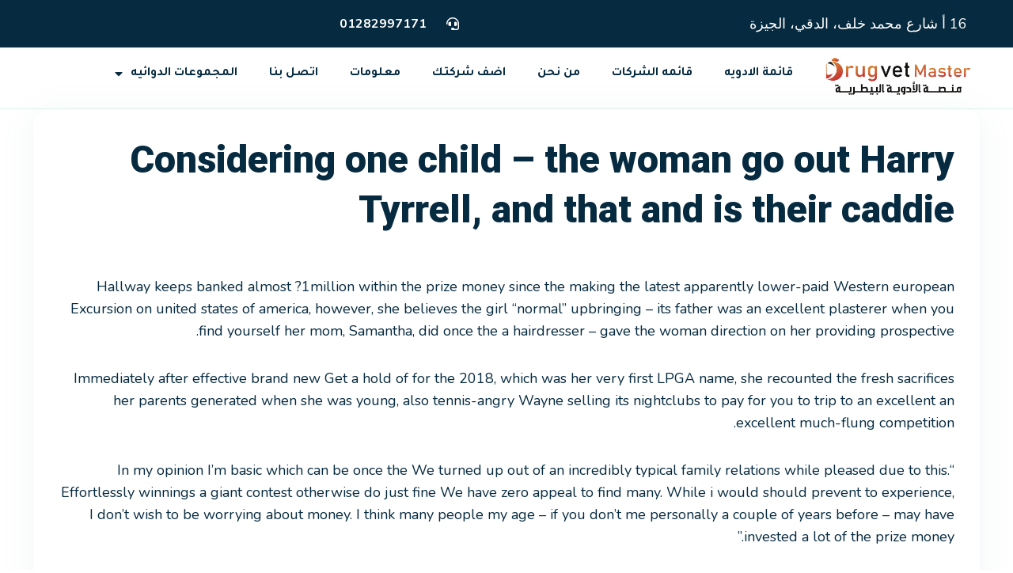

--- FILE ---
content_type: text/html; charset=UTF-8
request_url: https://drugvet.com/considering-one-child-the-woman-go-out-harry/
body_size: 23628
content:
<!doctype html>
<html dir="rtl" lang="ar">
<head>
	<meta charset="UTF-8">
	<meta name="viewport" content="width=device-width, initial-scale=1">
	<link rel="profile" href="https://gmpg.org/xfn/11">
	<meta name='robots' content='index, follow, max-image-preview:large, max-snippet:-1, max-video-preview:-1' />
	<style>img:is([sizes="auto" i], [sizes^="auto," i]) { contain-intrinsic-size: 3000px 1500px }</style>
	
	<!-- This site is optimized with the Yoast SEO plugin v22.9 - https://yoast.com/wordpress/plugins/seo/ -->
	<title>Considering one child – the woman go out Harry Tyrrell, and that and is their caddie | drugvet</title>
	<link rel="canonical" href="https://drugvet.com/considering-one-child-the-woman-go-out-harry/" />
	<meta property="og:locale" content="ar_AR" />
	<meta property="og:type" content="article" />
	<meta property="og:title" content="Considering one child – the woman go out Harry Tyrrell, and that and is their caddie | drugvet" />
	<meta property="og:description" content="Considering one child – the woman go out Harry Tyrrell, and that and is their caddie Hallway keeps banked almost ?1million within the prize money since the making the latest apparently lower-paid Western european Excursion on united states of america, however, she believes the girl “normal” upbringing – its father was an excellent plasterer when [&hellip;]" />
	<meta property="og:url" content="https://drugvet.com/considering-one-child-the-woman-go-out-harry/" />
	<meta property="og:site_name" content="drugvet" />
	<meta property="article:published_time" content="2023-02-14T22:43:05+00:00" />
	<meta property="article:modified_time" content="2023-02-14T22:43:45+00:00" />
	<meta name="author" content="engaz" />
	<meta name="twitter:card" content="summary_large_image" />
	<meta name="twitter:label1" content="كُتب بواسطة" />
	<meta name="twitter:data1" content="engaz" />
	<meta name="twitter:label2" content="وقت القراءة المُقدّر" />
	<meta name="twitter:data2" content="3 دقائق" />
	<script type="application/ld+json" class="yoast-schema-graph">{"@context":"https://schema.org","@graph":[{"@type":"Article","@id":"https://drugvet.com/considering-one-child-the-woman-go-out-harry/#article","isPartOf":{"@id":"https://drugvet.com/considering-one-child-the-woman-go-out-harry/"},"author":{"name":"engaz","@id":"https://drugvet.com/#/schema/person/75af93486db07cfe19a8839955471089"},"headline":"Considering one child – the woman go out Harry Tyrrell, and that and is their caddie","datePublished":"2023-02-14T22:43:05+00:00","dateModified":"2023-02-14T22:43:45+00:00","mainEntityOfPage":{"@id":"https://drugvet.com/considering-one-child-the-woman-go-out-harry/"},"wordCount":712,"commentCount":0,"publisher":{"@id":"https://drugvet.com/#organization"},"articleSection":["chinese-women+daye sites in usa"],"inLanguage":"ar","potentialAction":[{"@type":"CommentAction","name":"Comment","target":["https://drugvet.com/considering-one-child-the-woman-go-out-harry/#respond"]}]},{"@type":"WebPage","@id":"https://drugvet.com/considering-one-child-the-woman-go-out-harry/","url":"https://drugvet.com/considering-one-child-the-woman-go-out-harry/","name":"Considering one child – the woman go out Harry Tyrrell, and that and is their caddie | drugvet","isPartOf":{"@id":"https://drugvet.com/#website"},"datePublished":"2023-02-14T22:43:05+00:00","dateModified":"2023-02-14T22:43:45+00:00","breadcrumb":{"@id":"https://drugvet.com/considering-one-child-the-woman-go-out-harry/#breadcrumb"},"inLanguage":"ar","potentialAction":[{"@type":"ReadAction","target":["https://drugvet.com/considering-one-child-the-woman-go-out-harry/"]}]},{"@type":"BreadcrumbList","@id":"https://drugvet.com/considering-one-child-the-woman-go-out-harry/#breadcrumb","itemListElement":[{"@type":"ListItem","position":1,"name":"Home","item":"https://drugvet.com/"},{"@type":"ListItem","position":2,"name":"Considering one child – the woman go out Harry Tyrrell, and that and is their caddie"}]},{"@type":"WebSite","@id":"https://drugvet.com/#website","url":"https://drugvet.com/","name":"drugvet","description":"دليلك الشامل لمعلومات الأدوية البيطرية في مصر","publisher":{"@id":"https://drugvet.com/#organization"},"potentialAction":[{"@type":"SearchAction","target":{"@type":"EntryPoint","urlTemplate":"https://drugvet.com/?s={search_term_string}"},"query-input":"required name=search_term_string"}],"inLanguage":"ar"},{"@type":"Organization","@id":"https://drugvet.com/#organization","name":"drugvet","url":"https://drugvet.com/","logo":{"@type":"ImageObject","inLanguage":"ar","@id":"https://drugvet.com/#/schema/logo/image/","url":"https://drugvet.com/wp-content/uploads/2022/04/موسوعة-الادوية-البيطرية-شفاف-.png","contentUrl":"https://drugvet.com/wp-content/uploads/2022/04/موسوعة-الادوية-البيطرية-شفاف-.png","width":1772,"height":511,"caption":"drugvet"},"image":{"@id":"https://drugvet.com/#/schema/logo/image/"}},{"@type":"Person","@id":"https://drugvet.com/#/schema/person/75af93486db07cfe19a8839955471089","name":"engaz","image":{"@type":"ImageObject","inLanguage":"ar","@id":"https://drugvet.com/#/schema/person/image/","url":"https://secure.gravatar.com/avatar/fc368516d8e43f087ccebb772662e578?s=96&d=mm&r=g","contentUrl":"https://secure.gravatar.com/avatar/fc368516d8e43f087ccebb772662e578?s=96&d=mm&r=g","caption":"engaz"},"url":"https://drugvet.com/author/engaz/"}]}</script>
	<!-- / Yoast SEO plugin. -->


<link rel="alternate" type="application/rss+xml" title="drugvet &laquo; الخلاصة" href="https://drugvet.com/feed/" />
<link rel="alternate" type="application/rss+xml" title="drugvet &laquo; خلاصة التعليقات" href="https://drugvet.com/comments/feed/" />
<link rel="alternate" type="application/rss+xml" title="drugvet &laquo; Considering one child – the woman go out Harry Tyrrell, and that and is their caddie خلاصة التعليقات" href="https://drugvet.com/considering-one-child-the-woman-go-out-harry/feed/" />
<script>
window._wpemojiSettings = {"baseUrl":"https:\/\/s.w.org\/images\/core\/emoji\/15.0.3\/72x72\/","ext":".png","svgUrl":"https:\/\/s.w.org\/images\/core\/emoji\/15.0.3\/svg\/","svgExt":".svg","source":{"concatemoji":"https:\/\/drugvet.com\/wp-includes\/js\/wp-emoji-release.min.js?ver=6.7.1"}};
/*! This file is auto-generated */
!function(i,n){var o,s,e;function c(e){try{var t={supportTests:e,timestamp:(new Date).valueOf()};sessionStorage.setItem(o,JSON.stringify(t))}catch(e){}}function p(e,t,n){e.clearRect(0,0,e.canvas.width,e.canvas.height),e.fillText(t,0,0);var t=new Uint32Array(e.getImageData(0,0,e.canvas.width,e.canvas.height).data),r=(e.clearRect(0,0,e.canvas.width,e.canvas.height),e.fillText(n,0,0),new Uint32Array(e.getImageData(0,0,e.canvas.width,e.canvas.height).data));return t.every(function(e,t){return e===r[t]})}function u(e,t,n){switch(t){case"flag":return n(e,"\ud83c\udff3\ufe0f\u200d\u26a7\ufe0f","\ud83c\udff3\ufe0f\u200b\u26a7\ufe0f")?!1:!n(e,"\ud83c\uddfa\ud83c\uddf3","\ud83c\uddfa\u200b\ud83c\uddf3")&&!n(e,"\ud83c\udff4\udb40\udc67\udb40\udc62\udb40\udc65\udb40\udc6e\udb40\udc67\udb40\udc7f","\ud83c\udff4\u200b\udb40\udc67\u200b\udb40\udc62\u200b\udb40\udc65\u200b\udb40\udc6e\u200b\udb40\udc67\u200b\udb40\udc7f");case"emoji":return!n(e,"\ud83d\udc26\u200d\u2b1b","\ud83d\udc26\u200b\u2b1b")}return!1}function f(e,t,n){var r="undefined"!=typeof WorkerGlobalScope&&self instanceof WorkerGlobalScope?new OffscreenCanvas(300,150):i.createElement("canvas"),a=r.getContext("2d",{willReadFrequently:!0}),o=(a.textBaseline="top",a.font="600 32px Arial",{});return e.forEach(function(e){o[e]=t(a,e,n)}),o}function t(e){var t=i.createElement("script");t.src=e,t.defer=!0,i.head.appendChild(t)}"undefined"!=typeof Promise&&(o="wpEmojiSettingsSupports",s=["flag","emoji"],n.supports={everything:!0,everythingExceptFlag:!0},e=new Promise(function(e){i.addEventListener("DOMContentLoaded",e,{once:!0})}),new Promise(function(t){var n=function(){try{var e=JSON.parse(sessionStorage.getItem(o));if("object"==typeof e&&"number"==typeof e.timestamp&&(new Date).valueOf()<e.timestamp+604800&&"object"==typeof e.supportTests)return e.supportTests}catch(e){}return null}();if(!n){if("undefined"!=typeof Worker&&"undefined"!=typeof OffscreenCanvas&&"undefined"!=typeof URL&&URL.createObjectURL&&"undefined"!=typeof Blob)try{var e="postMessage("+f.toString()+"("+[JSON.stringify(s),u.toString(),p.toString()].join(",")+"));",r=new Blob([e],{type:"text/javascript"}),a=new Worker(URL.createObjectURL(r),{name:"wpTestEmojiSupports"});return void(a.onmessage=function(e){c(n=e.data),a.terminate(),t(n)})}catch(e){}c(n=f(s,u,p))}t(n)}).then(function(e){for(var t in e)n.supports[t]=e[t],n.supports.everything=n.supports.everything&&n.supports[t],"flag"!==t&&(n.supports.everythingExceptFlag=n.supports.everythingExceptFlag&&n.supports[t]);n.supports.everythingExceptFlag=n.supports.everythingExceptFlag&&!n.supports.flag,n.DOMReady=!1,n.readyCallback=function(){n.DOMReady=!0}}).then(function(){return e}).then(function(){var e;n.supports.everything||(n.readyCallback(),(e=n.source||{}).concatemoji?t(e.concatemoji):e.wpemoji&&e.twemoji&&(t(e.twemoji),t(e.wpemoji)))}))}((window,document),window._wpemojiSettings);
</script>
<link rel='stylesheet' id='dashicons-css' href='https://drugvet.com/wp-includes/css/dashicons.min.css?ver=6.7.1' media='all' />
<style id='wp-emoji-styles-inline-css'>

	img.wp-smiley, img.emoji {
		display: inline !important;
		border: none !important;
		box-shadow: none !important;
		height: 1em !important;
		width: 1em !important;
		margin: 0 0.07em !important;
		vertical-align: -0.1em !important;
		background: none !important;
		padding: 0 !important;
	}
</style>
<link rel='stylesheet' id='wp-block-library-rtl-css' href='https://drugvet.com/wp-includes/css/dist/block-library/style-rtl.min.css?ver=6.7.1' media='all' />
<style id='classic-theme-styles-inline-css'>
/*! This file is auto-generated */
.wp-block-button__link{color:#fff;background-color:#32373c;border-radius:9999px;box-shadow:none;text-decoration:none;padding:calc(.667em + 2px) calc(1.333em + 2px);font-size:1.125em}.wp-block-file__button{background:#32373c;color:#fff;text-decoration:none}
</style>
<style id='global-styles-inline-css'>
:root{--wp--preset--aspect-ratio--square: 1;--wp--preset--aspect-ratio--4-3: 4/3;--wp--preset--aspect-ratio--3-4: 3/4;--wp--preset--aspect-ratio--3-2: 3/2;--wp--preset--aspect-ratio--2-3: 2/3;--wp--preset--aspect-ratio--16-9: 16/9;--wp--preset--aspect-ratio--9-16: 9/16;--wp--preset--color--black: #000000;--wp--preset--color--cyan-bluish-gray: #abb8c3;--wp--preset--color--white: #ffffff;--wp--preset--color--pale-pink: #f78da7;--wp--preset--color--vivid-red: #cf2e2e;--wp--preset--color--luminous-vivid-orange: #ff6900;--wp--preset--color--luminous-vivid-amber: #fcb900;--wp--preset--color--light-green-cyan: #7bdcb5;--wp--preset--color--vivid-green-cyan: #00d084;--wp--preset--color--pale-cyan-blue: #8ed1fc;--wp--preset--color--vivid-cyan-blue: #0693e3;--wp--preset--color--vivid-purple: #9b51e0;--wp--preset--gradient--vivid-cyan-blue-to-vivid-purple: linear-gradient(135deg,rgba(6,147,227,1) 0%,rgb(155,81,224) 100%);--wp--preset--gradient--light-green-cyan-to-vivid-green-cyan: linear-gradient(135deg,rgb(122,220,180) 0%,rgb(0,208,130) 100%);--wp--preset--gradient--luminous-vivid-amber-to-luminous-vivid-orange: linear-gradient(135deg,rgba(252,185,0,1) 0%,rgba(255,105,0,1) 100%);--wp--preset--gradient--luminous-vivid-orange-to-vivid-red: linear-gradient(135deg,rgba(255,105,0,1) 0%,rgb(207,46,46) 100%);--wp--preset--gradient--very-light-gray-to-cyan-bluish-gray: linear-gradient(135deg,rgb(238,238,238) 0%,rgb(169,184,195) 100%);--wp--preset--gradient--cool-to-warm-spectrum: linear-gradient(135deg,rgb(74,234,220) 0%,rgb(151,120,209) 20%,rgb(207,42,186) 40%,rgb(238,44,130) 60%,rgb(251,105,98) 80%,rgb(254,248,76) 100%);--wp--preset--gradient--blush-light-purple: linear-gradient(135deg,rgb(255,206,236) 0%,rgb(152,150,240) 100%);--wp--preset--gradient--blush-bordeaux: linear-gradient(135deg,rgb(254,205,165) 0%,rgb(254,45,45) 50%,rgb(107,0,62) 100%);--wp--preset--gradient--luminous-dusk: linear-gradient(135deg,rgb(255,203,112) 0%,rgb(199,81,192) 50%,rgb(65,88,208) 100%);--wp--preset--gradient--pale-ocean: linear-gradient(135deg,rgb(255,245,203) 0%,rgb(182,227,212) 50%,rgb(51,167,181) 100%);--wp--preset--gradient--electric-grass: linear-gradient(135deg,rgb(202,248,128) 0%,rgb(113,206,126) 100%);--wp--preset--gradient--midnight: linear-gradient(135deg,rgb(2,3,129) 0%,rgb(40,116,252) 100%);--wp--preset--font-size--small: 13px;--wp--preset--font-size--medium: 20px;--wp--preset--font-size--large: 36px;--wp--preset--font-size--x-large: 42px;--wp--preset--spacing--20: 0.44rem;--wp--preset--spacing--30: 0.67rem;--wp--preset--spacing--40: 1rem;--wp--preset--spacing--50: 1.5rem;--wp--preset--spacing--60: 2.25rem;--wp--preset--spacing--70: 3.38rem;--wp--preset--spacing--80: 5.06rem;--wp--preset--shadow--natural: 6px 6px 9px rgba(0, 0, 0, 0.2);--wp--preset--shadow--deep: 12px 12px 50px rgba(0, 0, 0, 0.4);--wp--preset--shadow--sharp: 6px 6px 0px rgba(0, 0, 0, 0.2);--wp--preset--shadow--outlined: 6px 6px 0px -3px rgba(255, 255, 255, 1), 6px 6px rgba(0, 0, 0, 1);--wp--preset--shadow--crisp: 6px 6px 0px rgba(0, 0, 0, 1);}:where(.is-layout-flex){gap: 0.5em;}:where(.is-layout-grid){gap: 0.5em;}body .is-layout-flex{display: flex;}.is-layout-flex{flex-wrap: wrap;align-items: center;}.is-layout-flex > :is(*, div){margin: 0;}body .is-layout-grid{display: grid;}.is-layout-grid > :is(*, div){margin: 0;}:where(.wp-block-columns.is-layout-flex){gap: 2em;}:where(.wp-block-columns.is-layout-grid){gap: 2em;}:where(.wp-block-post-template.is-layout-flex){gap: 1.25em;}:where(.wp-block-post-template.is-layout-grid){gap: 1.25em;}.has-black-color{color: var(--wp--preset--color--black) !important;}.has-cyan-bluish-gray-color{color: var(--wp--preset--color--cyan-bluish-gray) !important;}.has-white-color{color: var(--wp--preset--color--white) !important;}.has-pale-pink-color{color: var(--wp--preset--color--pale-pink) !important;}.has-vivid-red-color{color: var(--wp--preset--color--vivid-red) !important;}.has-luminous-vivid-orange-color{color: var(--wp--preset--color--luminous-vivid-orange) !important;}.has-luminous-vivid-amber-color{color: var(--wp--preset--color--luminous-vivid-amber) !important;}.has-light-green-cyan-color{color: var(--wp--preset--color--light-green-cyan) !important;}.has-vivid-green-cyan-color{color: var(--wp--preset--color--vivid-green-cyan) !important;}.has-pale-cyan-blue-color{color: var(--wp--preset--color--pale-cyan-blue) !important;}.has-vivid-cyan-blue-color{color: var(--wp--preset--color--vivid-cyan-blue) !important;}.has-vivid-purple-color{color: var(--wp--preset--color--vivid-purple) !important;}.has-black-background-color{background-color: var(--wp--preset--color--black) !important;}.has-cyan-bluish-gray-background-color{background-color: var(--wp--preset--color--cyan-bluish-gray) !important;}.has-white-background-color{background-color: var(--wp--preset--color--white) !important;}.has-pale-pink-background-color{background-color: var(--wp--preset--color--pale-pink) !important;}.has-vivid-red-background-color{background-color: var(--wp--preset--color--vivid-red) !important;}.has-luminous-vivid-orange-background-color{background-color: var(--wp--preset--color--luminous-vivid-orange) !important;}.has-luminous-vivid-amber-background-color{background-color: var(--wp--preset--color--luminous-vivid-amber) !important;}.has-light-green-cyan-background-color{background-color: var(--wp--preset--color--light-green-cyan) !important;}.has-vivid-green-cyan-background-color{background-color: var(--wp--preset--color--vivid-green-cyan) !important;}.has-pale-cyan-blue-background-color{background-color: var(--wp--preset--color--pale-cyan-blue) !important;}.has-vivid-cyan-blue-background-color{background-color: var(--wp--preset--color--vivid-cyan-blue) !important;}.has-vivid-purple-background-color{background-color: var(--wp--preset--color--vivid-purple) !important;}.has-black-border-color{border-color: var(--wp--preset--color--black) !important;}.has-cyan-bluish-gray-border-color{border-color: var(--wp--preset--color--cyan-bluish-gray) !important;}.has-white-border-color{border-color: var(--wp--preset--color--white) !important;}.has-pale-pink-border-color{border-color: var(--wp--preset--color--pale-pink) !important;}.has-vivid-red-border-color{border-color: var(--wp--preset--color--vivid-red) !important;}.has-luminous-vivid-orange-border-color{border-color: var(--wp--preset--color--luminous-vivid-orange) !important;}.has-luminous-vivid-amber-border-color{border-color: var(--wp--preset--color--luminous-vivid-amber) !important;}.has-light-green-cyan-border-color{border-color: var(--wp--preset--color--light-green-cyan) !important;}.has-vivid-green-cyan-border-color{border-color: var(--wp--preset--color--vivid-green-cyan) !important;}.has-pale-cyan-blue-border-color{border-color: var(--wp--preset--color--pale-cyan-blue) !important;}.has-vivid-cyan-blue-border-color{border-color: var(--wp--preset--color--vivid-cyan-blue) !important;}.has-vivid-purple-border-color{border-color: var(--wp--preset--color--vivid-purple) !important;}.has-vivid-cyan-blue-to-vivid-purple-gradient-background{background: var(--wp--preset--gradient--vivid-cyan-blue-to-vivid-purple) !important;}.has-light-green-cyan-to-vivid-green-cyan-gradient-background{background: var(--wp--preset--gradient--light-green-cyan-to-vivid-green-cyan) !important;}.has-luminous-vivid-amber-to-luminous-vivid-orange-gradient-background{background: var(--wp--preset--gradient--luminous-vivid-amber-to-luminous-vivid-orange) !important;}.has-luminous-vivid-orange-to-vivid-red-gradient-background{background: var(--wp--preset--gradient--luminous-vivid-orange-to-vivid-red) !important;}.has-very-light-gray-to-cyan-bluish-gray-gradient-background{background: var(--wp--preset--gradient--very-light-gray-to-cyan-bluish-gray) !important;}.has-cool-to-warm-spectrum-gradient-background{background: var(--wp--preset--gradient--cool-to-warm-spectrum) !important;}.has-blush-light-purple-gradient-background{background: var(--wp--preset--gradient--blush-light-purple) !important;}.has-blush-bordeaux-gradient-background{background: var(--wp--preset--gradient--blush-bordeaux) !important;}.has-luminous-dusk-gradient-background{background: var(--wp--preset--gradient--luminous-dusk) !important;}.has-pale-ocean-gradient-background{background: var(--wp--preset--gradient--pale-ocean) !important;}.has-electric-grass-gradient-background{background: var(--wp--preset--gradient--electric-grass) !important;}.has-midnight-gradient-background{background: var(--wp--preset--gradient--midnight) !important;}.has-small-font-size{font-size: var(--wp--preset--font-size--small) !important;}.has-medium-font-size{font-size: var(--wp--preset--font-size--medium) !important;}.has-large-font-size{font-size: var(--wp--preset--font-size--large) !important;}.has-x-large-font-size{font-size: var(--wp--preset--font-size--x-large) !important;}
:where(.wp-block-post-template.is-layout-flex){gap: 1.25em;}:where(.wp-block-post-template.is-layout-grid){gap: 1.25em;}
:where(.wp-block-columns.is-layout-flex){gap: 2em;}:where(.wp-block-columns.is-layout-grid){gap: 2em;}
:root :where(.wp-block-pullquote){font-size: 1.5em;line-height: 1.6;}
</style>
<link rel='stylesheet' id='woocommerce-layout-rtl-css' href='https://drugvet.com/wp-content/plugins/woocommerce/assets/css/woocommerce-layout-rtl.css?ver=9.0.2' media='all' />
<link rel='stylesheet' id='woocommerce-smallscreen-rtl-css' href='https://drugvet.com/wp-content/plugins/woocommerce/assets/css/woocommerce-smallscreen-rtl.css?ver=9.0.2' media='only screen and (max-width: 768px)' />
<link rel='stylesheet' id='woocommerce-general-rtl-css' href='https://drugvet.com/wp-content/plugins/woocommerce/assets/css/woocommerce-rtl.css?ver=9.0.2' media='all' />
<style id='woocommerce-inline-inline-css'>
.woocommerce form .form-row .required { visibility: visible; }
</style>
<link rel='stylesheet' id='ivory-search-styles-css' href='https://drugvet.com/wp-content/plugins/add-search-to-menu/public/css/ivory-search.min.css?ver=5.5.1' media='all' />
<link rel='stylesheet' id='hello-elementor-css' href='https://drugvet.com/wp-content/themes/hello-elementor/style.min.css?ver=3.1.0' media='all' />
<link rel='stylesheet' id='hello-elementor-theme-style-css' href='https://drugvet.com/wp-content/themes/hello-elementor/theme.min.css?ver=3.1.0' media='all' />
<link rel='stylesheet' id='hello-elementor-header-footer-css' href='https://drugvet.com/wp-content/themes/hello-elementor/header-footer.min.css?ver=3.1.0' media='all' />
<link rel='stylesheet' id='elementor-frontend-css' href='https://drugvet.com/wp-content/plugins/elementor/assets/css/frontend-lite-rtl.min.css?ver=3.22.3' media='all' />
<link rel='stylesheet' id='elementor-post-137-css' href='https://drugvet.com/wp-content/uploads/elementor/css/post-137.css?ver=1719846545' media='all' />
<link rel='stylesheet' id='elementor-icons-css' href='https://drugvet.com/wp-content/plugins/elementor/assets/lib/eicons/css/elementor-icons.min.css?ver=5.30.0' media='all' />
<link rel='stylesheet' id='swiper-css' href='https://drugvet.com/wp-content/plugins/elementor/assets/lib/swiper/v8/css/swiper.min.css?ver=8.4.5' media='all' />
<link rel='stylesheet' id='elementor-pro-css' href='https://drugvet.com/wp-content/plugins/elementor-pro/assets/css/frontend-lite-rtl.min.css?ver=3.21.0' media='all' />
<link rel='stylesheet' id='elementor-global-css' href='https://drugvet.com/wp-content/uploads/elementor/css/global.css?ver=1719846545' media='all' />
<link rel='stylesheet' id='elementor-post-17-css' href='https://drugvet.com/wp-content/uploads/elementor/css/post-17.css?ver=1719846546' media='all' />
<link rel='stylesheet' id='elementor-post-20-css' href='https://drugvet.com/wp-content/uploads/elementor/css/post-20.css?ver=1719846546' media='all' />
<link rel='stylesheet' id='elementor-post-4156-css' href='https://drugvet.com/wp-content/uploads/elementor/css/post-4156.css?ver=1719846546' media='all' />
<link rel='stylesheet' id='dokan-style-css' href='https://drugvet.com/wp-content/plugins/dokan-lite/assets/css/style.css?ver=1719846776' media='all' />
<link rel='stylesheet' id='dokan-modal-css' href='https://drugvet.com/wp-content/plugins/dokan-lite/assets/vendors/izimodal/iziModal.min.css?ver=1719846776' media='all' />
<link rel='stylesheet' id='dokan-fontawesome-css' href='https://drugvet.com/wp-content/plugins/dokan-lite/assets/vendors/font-awesome/css/font-awesome.min.css?ver=3.11.3' media='all' />
<link rel='stylesheet' id='dokan-rtl-style-css' href='https://drugvet.com/wp-content/plugins/dokan-lite/assets/css/rtl.css?ver=3.11.3' media='all' />
<link rel='stylesheet' id='google-fonts-1-css' href='https://fonts.googleapis.com/css?family=Tajawal%3A100%2C100italic%2C200%2C200italic%2C300%2C300italic%2C400%2C400italic%2C500%2C500italic%2C600%2C600italic%2C700%2C700italic%2C800%2C800italic%2C900%2C900italic%7CNunito%3A100%2C100italic%2C200%2C200italic%2C300%2C300italic%2C400%2C400italic%2C500%2C500italic%2C600%2C600italic%2C700%2C700italic%2C800%2C800italic%2C900%2C900italic%7CRoboto%3A100%2C100italic%2C200%2C200italic%2C300%2C300italic%2C400%2C400italic%2C500%2C500italic%2C600%2C600italic%2C700%2C700italic%2C800%2C800italic%2C900%2C900italic&#038;display=auto&#038;ver=6.7.1' media='all' />
<link rel='stylesheet' id='elementor-icons-shared-0-css' href='https://drugvet.com/wp-content/plugins/elementor/assets/lib/font-awesome/css/fontawesome.min.css?ver=5.15.3' media='all' />
<link rel='stylesheet' id='elementor-icons-fa-solid-css' href='https://drugvet.com/wp-content/plugins/elementor/assets/lib/font-awesome/css/solid.min.css?ver=5.15.3' media='all' />
<link rel='stylesheet' id='elementor-icons-fa-brands-css' href='https://drugvet.com/wp-content/plugins/elementor/assets/lib/font-awesome/css/brands.min.css?ver=5.15.3' media='all' />
<link rel="preconnect" href="https://fonts.gstatic.com/" crossorigin><script src="https://drugvet.com/wp-includes/js/jquery/jquery.min.js?ver=3.7.1" id="jquery-core-js"></script>
<script src="https://drugvet.com/wp-includes/js/jquery/jquery-migrate.min.js?ver=3.4.1" id="jquery-migrate-js"></script>
<script src="https://drugvet.com/wp-content/plugins/dokan-lite/assets/vendors/izimodal/iziModal.min.js?ver=3.11.3" id="dokan-modal-js"></script>
<script id="dokan-i18n-jed-js-extra">
var dokan = {"ajaxurl":"https:\/\/drugvet.com\/wp-admin\/admin-ajax.php","nonce":"8a9393f5f8","ajax_loader":"https:\/\/drugvet.com\/wp-content\/plugins\/dokan-lite\/assets\/images\/ajax-loader.gif","seller":{"available":"Available","notAvailable":"Not Available"},"delete_confirm":"Are you sure?","wrong_message":"Something went wrong. Please try again.","vendor_percentage":"100","commission_type":"percentage","rounding_precision":"6","mon_decimal_point":".","currency_format_num_decimals":"2","currency_format_symbol":"EGP","currency_format_decimal_sep":".","currency_format_thousand_sep":",","currency_format":"%s%v","round_at_subtotal":"no","product_types":["simple"],"loading_img":"https:\/\/drugvet.com\/wp-content\/plugins\/dokan-lite\/assets\/images\/loading.gif","store_product_search_nonce":"79a82051f2","i18n_download_permission":"Are you sure you want to revoke access to this download?","i18n_download_access":"Could not grant access - the user may already have permission for this file or billing email is not set. Ensure the billing email is set, and the order has been saved.","maximum_tags_select_length":"-1","modal_header_color":"#F05025","rest":{"root":"https:\/\/drugvet.com\/wp-json\/","nonce":"b476fb19d6","version":"dokan\/v1"},"api":null,"libs":[],"routeComponents":{"default":null},"routes":[],"urls":{"assetsUrl":"https:\/\/drugvet.com\/wp-content\/plugins\/dokan-lite\/assets"}};
</script>
<script src="https://drugvet.com/wp-content/plugins/dokan-lite/assets/vendors/i18n/jed.js?ver=3.11.3" id="dokan-i18n-jed-js"></script>
<script src="https://drugvet.com/wp-content/plugins/dokan-lite/assets/vendors/sweetalert2/sweetalert2.all.min.js?ver=1719846776" id="dokan-sweetalert2-js"></script>
<script src="https://drugvet.com/wp-includes/js/dist/vendor/moment.min.js?ver=2.30.1" id="moment-js"></script>
<script id="moment-js-after">
moment.updateLocale( 'ar', {"months":["\u064a\u0646\u0627\u064a\u0631","\u0641\u0628\u0631\u0627\u064a\u0631","\u0645\u0627\u0631\u0633","\u0623\u0628\u0631\u064a\u0644","\u0645\u0627\u064a\u0648","\u064a\u0648\u0646\u064a\u0648","\u064a\u0648\u0644\u064a\u0648","\u0623\u063a\u0633\u0637\u0633","\u0633\u0628\u062a\u0645\u0628\u0631","\u0623\u0643\u062a\u0648\u0628\u0631","\u0646\u0648\u0641\u0645\u0628\u0631","\u062f\u064a\u0633\u0645\u0628\u0631"],"monthsShort":["\u064a\u0646\u0627\u064a\u0631","\u0641\u0628\u0631\u0627\u064a\u0631","\u0645\u0627\u0631\u0633","\u0623\u0628\u0631\u064a\u0644","\u0645\u0627\u064a\u0648","\u064a\u0648\u0646\u064a\u0648","\u064a\u0648\u0644\u064a\u0648","\u0623\u063a\u0633\u0637\u0633","\u0633\u0628\u062a\u0645\u0628\u0631","\u0623\u0643\u062a\u0648\u0628\u0631","\u0646\u0648\u0641\u0645\u0628\u0631","\u062f\u064a\u0633\u0645\u0628\u0631"],"weekdays":["\u0627\u0644\u0623\u062d\u062f","\u0627\u0644\u0625\u062b\u0646\u064a\u0646","\u0627\u0644\u062b\u0644\u0627\u062b\u0627\u0621","\u0627\u0644\u0623\u0631\u0628\u0639\u0627\u0621","\u0627\u0644\u062e\u0645\u064a\u0633","\u0627\u0644\u062c\u0645\u0639\u0629","\u0627\u0644\u0633\u0628\u062a"],"weekdaysShort":["\u0627\u0644\u0623\u062d\u062f","\u0627\u0644\u0623\u062b\u0646\u064a\u0646","\u0627\u0644\u062b\u0644\u0627\u062b\u0627\u0621","\u0627\u0644\u0623\u0631\u0628\u0639\u0627\u0621","\u0627\u0644\u062e\u0645\u064a\u0633","\u0627\u0644\u062c\u0645\u0639\u0629","\u0627\u0644\u0633\u0628\u062a"],"week":{"dow":1},"longDateFormat":{"LT":"g:i a","LTS":null,"L":null,"LL":"F j, Y","LLL":"j F\u060c Y g:i a","LLLL":null}} );
</script>
<script id="dokan-util-helper-js-extra">
var dokan_helper = {"i18n_date_format":"F j, Y","i18n_time_format":"g:i a","week_starts_day":"1","reverse_withdrawal":{"enabled":false},"timepicker_locale":{"am":"am","pm":"pm","AM":"AM","PM":"PM","hr":"hr","hrs":"hrs","mins":"mins"},"daterange_picker_local":{"toLabel":"To","firstDay":1,"fromLabel":"From","separator":" - ","weekLabel":"W","applyLabel":"Apply","cancelLabel":"Clear","customRangeLabel":"Custom","daysOfWeek":["Su","Mo","Tu","We","Th","Fr","Sa"],"monthNames":["January","February","March","April","May","June","July","August","September","October","November","December"]},"sweetalert_local":{"cancelButtonText":"Cancel","closeButtonText":"Close","confirmButtonText":"OK","denyButtonText":"No","closeButtonAriaLabel":"Close this dialog"}};
</script>
<script src="https://drugvet.com/wp-content/plugins/dokan-lite/assets/js/helper.js?ver=1719846776" id="dokan-util-helper-js"></script>
<script src="https://drugvet.com/wp-content/plugins/woocommerce/assets/js/jquery-blockui/jquery.blockUI.min.js?ver=2.7.0-wc.9.0.2" id="jquery-blockui-js" defer data-wp-strategy="defer"></script>
<script id="wc-add-to-cart-js-extra">
var wc_add_to_cart_params = {"ajax_url":"\/wp-admin\/admin-ajax.php","wc_ajax_url":"\/?wc-ajax=%%endpoint%%","i18n_view_cart":"View cart","cart_url":"https:\/\/drugvet.com","is_cart":"","cart_redirect_after_add":"no"};
</script>
<script src="https://drugvet.com/wp-content/plugins/woocommerce/assets/js/frontend/add-to-cart.min.js?ver=9.0.2" id="wc-add-to-cart-js" defer data-wp-strategy="defer"></script>
<script src="https://drugvet.com/wp-content/plugins/woocommerce/assets/js/js-cookie/js.cookie.min.js?ver=2.1.4-wc.9.0.2" id="js-cookie-js" defer data-wp-strategy="defer"></script>
<script id="woocommerce-js-extra">
var woocommerce_params = {"ajax_url":"\/wp-admin\/admin-ajax.php","wc_ajax_url":"\/?wc-ajax=%%endpoint%%"};
</script>
<script src="https://drugvet.com/wp-content/plugins/woocommerce/assets/js/frontend/woocommerce.min.js?ver=9.0.2" id="woocommerce-js" defer data-wp-strategy="defer"></script>
<link rel="https://api.w.org/" href="https://drugvet.com/wp-json/" /><link rel="alternate" title="JSON" type="application/json" href="https://drugvet.com/wp-json/wp/v2/posts/6787" /><link rel="EditURI" type="application/rsd+xml" title="RSD" href="https://drugvet.com/xmlrpc.php?rsd" />
<meta name="generator" content="WordPress 6.7.1" />
<meta name="generator" content="WooCommerce 9.0.2" />
<link rel='shortlink' href='https://drugvet.com/?p=6787' />
<link rel="alternate" title="oEmbed (JSON)" type="application/json+oembed" href="https://drugvet.com/wp-json/oembed/1.0/embed?url=https%3A%2F%2Fdrugvet.com%2Fconsidering-one-child-the-woman-go-out-harry%2F" />
<link rel="alternate" title="oEmbed (XML)" type="text/xml+oembed" href="https://drugvet.com/wp-json/oembed/1.0/embed?url=https%3A%2F%2Fdrugvet.com%2Fconsidering-one-child-the-woman-go-out-harry%2F&#038;format=xml" />
	<noscript><style>.woocommerce-product-gallery{ opacity: 1 !important; }</style></noscript>
	<meta name="generator" content="Elementor 3.22.3; features: e_optimized_assets_loading, e_optimized_css_loading, additional_custom_breakpoints; settings: css_print_method-external, google_font-enabled, font_display-auto">
<link rel="icon" href="https://drugvet.com/wp-content/uploads/2023/06/موسوعة-الادوية-البيطرية-شفاف-1536x443-1-100x100.png" sizes="32x32" />
<link rel="icon" href="https://drugvet.com/wp-content/uploads/2023/06/موسوعة-الادوية-البيطرية-شفاف-1536x443-1.png" sizes="192x192" />
<link rel="apple-touch-icon" href="https://drugvet.com/wp-content/uploads/2023/06/موسوعة-الادوية-البيطرية-شفاف-1536x443-1.png" />
<meta name="msapplication-TileImage" content="https://drugvet.com/wp-content/uploads/2023/06/موسوعة-الادوية-البيطرية-شفاف-1536x443-1.png" />
		<style id="wp-custom-css">
			.woocommerce #respond input#submit, .woocommerce a.button, .woocommerce button.button, .woocommerce input.button{
	display:none;
}
.uc-posts-pagination {
    font-size:22px;
    text-align: center;
}

#dokan-seller-listing-wrap button {
    margin: unset;
    display: none;
}

/* كود البحث*/
.elementor-kit-137 input:not([type="button"]):not([type="submit"]), .elementor-kit-137 textarea, .elementor-kit-137 .elementor-field-textual {
    font-family: var( --e-global-typography-text-font-family ), Sans-serif;
    font-size: var( --e-global-typography-text-font-size );
    font-weight: var( --e-global-typography-text-font-weight );
    font-style: var( --e-global-typography-text-font-style );
    line-height: var( --e-global-typography-text-line-height );
    color: var( --e-global-color-4f441f9 );
    background-color: var( --e-global-color-099a789 );
    border-style: solid;
    border-width: 1px 0px 1px 0px;
    border-color: var( --e-global-color-fb50662 );
    padding: 35px 2px 16px 0px;
}

/*كود العدد داخل البحث*/

.is-ajax-woocommerce-actions>* {
    display: none;
}
#dokan-store-listing-filter-form-wrap !important {
    z-index: 77;
    margin-top: 0px;
    padding: 32px 20px 20px 20px;
    box-shadow: 1px 1px 20px 0px #e9e9e9;
    position: fixed;
}
		</style>
					<style type="text/css">
					</style>
		</head>
<body class="rtl post-template-default single single-post postid-6787 single-format-standard theme-hello-elementor woocommerce-no-js hello-elementor elementor-default elementor-kit-137 elementor-page-4156 dokan-theme-hello-elementor">


<a class="skip-link screen-reader-text" href="#content">Skip to content</a>

		<div data-elementor-type="header" data-elementor-id="17" class="elementor elementor-17 elementor-location-header" data-elementor-post-type="elementor_library">
					<section class="elementor-section elementor-top-section elementor-element elementor-element-55e854a7 elementor-section-content-middle elementor-hidden-phone elementor-section-boxed elementor-section-height-default elementor-section-height-default" data-id="55e854a7" data-element_type="section" data-settings="{&quot;background_background&quot;:&quot;classic&quot;}">
						<div class="elementor-container elementor-column-gap-no">
					<div class="elementor-column elementor-col-50 elementor-top-column elementor-element elementor-element-5b7306c7" data-id="5b7306c7" data-element_type="column">
			<div class="elementor-widget-wrap elementor-element-populated">
						<div class="elementor-element elementor-element-762cf88d elementor-widget__width-auto elementor-widget elementor-widget-heading" data-id="762cf88d" data-element_type="widget" data-widget_type="heading.default">
				<div class="elementor-widget-container">
			<style>/*! elementor - v3.22.0 - 26-06-2024 */
.elementor-heading-title{padding:0;margin:0;line-height:1}.elementor-widget-heading .elementor-heading-title[class*=elementor-size-]>a{color:inherit;font-size:inherit;line-height:inherit}.elementor-widget-heading .elementor-heading-title.elementor-size-small{font-size:15px}.elementor-widget-heading .elementor-heading-title.elementor-size-medium{font-size:19px}.elementor-widget-heading .elementor-heading-title.elementor-size-large{font-size:29px}.elementor-widget-heading .elementor-heading-title.elementor-size-xl{font-size:39px}.elementor-widget-heading .elementor-heading-title.elementor-size-xxl{font-size:59px}</style><div class="elementor-heading-title elementor-size-default"><a href="https://goo.gl/maps/ihXzfMBzAaLYzTag6">16 أ شارع محمد خلف،  الدقي، الجيزة</a></div>		</div>
				</div>
					</div>
		</div>
				<div class="elementor-column elementor-col-50 elementor-top-column elementor-element elementor-element-51aed4a" data-id="51aed4a" data-element_type="column">
			<div class="elementor-widget-wrap elementor-element-populated">
						<div class="elementor-element elementor-element-12a61276 elementor-icon-list--layout-inline elementor-align-right elementor-tablet-align-center elementor-list-item-link-full_width elementor-widget elementor-widget-icon-list" data-id="12a61276" data-element_type="widget" data-widget_type="icon-list.default">
				<div class="elementor-widget-container">
			<link rel="stylesheet" href="https://drugvet.com/wp-content/plugins/elementor/assets/css/widget-icon-list-rtl.min.css">		<ul class="elementor-icon-list-items elementor-inline-items">
							<li class="elementor-icon-list-item elementor-inline-item">
											<a href="tel:01282997171">

												<span class="elementor-icon-list-icon">
							<i aria-hidden="true" class="fas fa-headset"></i>						</span>
										<span class="elementor-icon-list-text">01282997171</span>
											</a>
									</li>
						</ul>
				</div>
				</div>
					</div>
		</div>
					</div>
		</section>
				<section class="elementor-section elementor-top-section elementor-element elementor-element-34365fab elementor-section-content-middle elementor-section-full_width elementor-section-height-default elementor-section-height-default" data-id="34365fab" data-element_type="section">
						<div class="elementor-container elementor-column-gap-no">
					<div class="elementor-column elementor-col-100 elementor-top-column elementor-element elementor-element-125eb8b" data-id="125eb8b" data-element_type="column">
			<div class="elementor-widget-wrap elementor-element-populated">
						<section class="elementor-section elementor-inner-section elementor-element elementor-element-02a76c1 elementor-section-boxed elementor-section-height-default elementor-section-height-default" data-id="02a76c1" data-element_type="section">
						<div class="elementor-container elementor-column-gap-default">
					<div class="elementor-column elementor-col-50 elementor-inner-column elementor-element elementor-element-cd26885" data-id="cd26885" data-element_type="column">
			<div class="elementor-widget-wrap elementor-element-populated">
						<div class="elementor-element elementor-element-3cf7d2f elementor-widget elementor-widget-image" data-id="3cf7d2f" data-element_type="widget" data-widget_type="image.default">
				<div class="elementor-widget-container">
			<style>/*! elementor - v3.22.0 - 26-06-2024 */
.elementor-widget-image{text-align:center}.elementor-widget-image a{display:inline-block}.elementor-widget-image a img[src$=".svg"]{width:48px}.elementor-widget-image img{vertical-align:middle;display:inline-block}</style>											<a href="https://drugvet.com">
							<img width="1359" height="415" src="https://drugvet.com/wp-content/uploads/2022/04/لوجو1.png" class="attachment-full size-full wp-image-55553" alt="" srcset="https://drugvet.com/wp-content/uploads/2022/04/لوجو1.png 1359w, https://drugvet.com/wp-content/uploads/2022/04/لوجو1-300x92.png 300w, https://drugvet.com/wp-content/uploads/2022/04/لوجو1-1024x313.png 1024w, https://drugvet.com/wp-content/uploads/2022/04/لوجو1-768x235.png 768w, https://drugvet.com/wp-content/uploads/2022/04/لوجو1-500x153.png 500w" sizes="(max-width: 1359px) 100vw, 1359px" />								</a>
													</div>
				</div>
					</div>
		</div>
				<div class="elementor-column elementor-col-50 elementor-inner-column elementor-element elementor-element-31d35bf" data-id="31d35bf" data-element_type="column">
			<div class="elementor-widget-wrap elementor-element-populated">
						<div class="elementor-element elementor-element-c8491c2 elementor-nav-menu--stretch elementor-nav-menu--dropdown-tablet elementor-nav-menu__text-align-aside elementor-nav-menu--toggle elementor-nav-menu--burger elementor-widget elementor-widget-nav-menu" data-id="c8491c2" data-element_type="widget" data-settings="{&quot;full_width&quot;:&quot;stretch&quot;,&quot;layout&quot;:&quot;horizontal&quot;,&quot;submenu_icon&quot;:{&quot;value&quot;:&quot;&lt;i class=\&quot;fas fa-caret-down\&quot;&gt;&lt;\/i&gt;&quot;,&quot;library&quot;:&quot;fa-solid&quot;},&quot;toggle&quot;:&quot;burger&quot;}" data-widget_type="nav-menu.default">
				<div class="elementor-widget-container">
			<link rel="stylesheet" href="https://drugvet.com/wp-content/plugins/elementor-pro/assets/css/widget-nav-menu-rtl.min.css">			<nav class="elementor-nav-menu--main elementor-nav-menu__container elementor-nav-menu--layout-horizontal e--pointer-text e--animation-grow">
				<ul id="menu-1-c8491c2" class="elementor-nav-menu"><li class="menu-item menu-item-type-post_type menu-item-object-page menu-item-2291"><a href="https://drugvet.com/shop/" class="elementor-item">قائمة الادويه</a></li>
<li class="menu-item menu-item-type-post_type menu-item-object-page menu-item-1496"><a href="https://drugvet.com/company/" class="elementor-item">قائمه الشركات</a></li>
<li class="menu-item menu-item-type-post_type menu-item-object-page menu-item-720"><a href="https://drugvet.com/about/" class="elementor-item">من نحن</a></li>
<li class="menu-item menu-item-type-post_type menu-item-object-page menu-item-4002"><a href="https://drugvet.com/%d8%a7%d8%b6%d9%81-%d8%b4%d8%b1%d9%83%d8%aa%d9%83/" class="elementor-item">اضف شركتك</a></li>
<li class="menu-item menu-item-type-post_type menu-item-object-page menu-item-4027"><a href="https://drugvet.com/%d8%a7%d9%84%d9%85%d8%af%d9%88%d9%86%d9%87/" class="elementor-item">معلومات</a></li>
<li class="menu-item menu-item-type-post_type menu-item-object-page menu-item-1498"><a href="https://drugvet.com/%d8%a7%d8%aa%d8%b5%d9%84-%d8%a8%d9%86%d8%a7/" class="elementor-item">اتصل بنا</a></li>
<li class="menu-item menu-item-type-post_type menu-item-object-page menu-item-has-children menu-item-4166"><a target="_blank" href="https://drugvet.com/shop/" class="elementor-item">المجموعات الدوائيه</a>
<ul class="sub-menu elementor-nav-menu--dropdown">
	<li class="menu-item menu-item-type-taxonomy menu-item-object-product_cat menu-item-has-children menu-item-4278"><a href="https://drugvet.com/product-category/antibiotics/" class="elementor-sub-item">Antibiotics</a>
	<ul class="sub-menu elementor-nav-menu--dropdown">
		<li class="menu-item menu-item-type-taxonomy menu-item-object-product_cat menu-item-has-children menu-item-4279"><a href="https://drugvet.com/product-category/antibiotics/penicillins/" class="elementor-sub-item">penicillins</a>
		<ul class="sub-menu elementor-nav-menu--dropdown">
			<li class="menu-item menu-item-type-taxonomy menu-item-object-product_cat menu-item-4195"><a href="https://drugvet.com/product-category/antibiotics/penicillins/amoxicillin/" class="elementor-sub-item">amoxicillin</a></li>
			<li class="menu-item menu-item-type-taxonomy menu-item-object-product_cat menu-item-4196"><a href="https://drugvet.com/product-category/antibiotics/penicillins/ampicillin/" class="elementor-sub-item">ampicillin</a></li>
			<li class="menu-item menu-item-type-taxonomy menu-item-object-product_cat menu-item-4281"><a href="https://drugvet.com/product-category/antibiotics/penicillins/penicillin/" class="elementor-sub-item">penicillin</a></li>
		</ul>
</li>
		<li class="menu-item menu-item-type-taxonomy menu-item-object-product_cat menu-item-has-children menu-item-4282"><a href="https://drugvet.com/product-category/antibiotics/aminoglycosiides/" class="elementor-sub-item">aminoglycosiides</a>
		<ul class="sub-menu elementor-nav-menu--dropdown">
			<li class="menu-item menu-item-type-taxonomy menu-item-object-product_cat menu-item-4314"><a href="https://drugvet.com/product-category/antibiotics/aminoglycosiides/amikacin/" class="elementor-sub-item">Amikacin</a></li>
			<li class="menu-item menu-item-type-taxonomy menu-item-object-product_cat menu-item-4283"><a href="https://drugvet.com/product-category/antibiotics/aminoglycosiides/apramycin/" class="elementor-sub-item">Apramycin</a></li>
			<li class="menu-item menu-item-type-taxonomy menu-item-object-product_cat menu-item-4284"><a href="https://drugvet.com/product-category/antibiotics/aminoglycosiides/gentamycin/" class="elementor-sub-item">gentamycin</a></li>
			<li class="menu-item menu-item-type-taxonomy menu-item-object-product_cat menu-item-4285"><a href="https://drugvet.com/product-category/antibiotics/aminoglycosiides/kanamycin/" class="elementor-sub-item">kanamycin</a></li>
			<li class="menu-item menu-item-type-taxonomy menu-item-object-product_cat menu-item-4286"><a href="https://drugvet.com/product-category/antibiotics/aminoglycosiides/neomycin/" class="elementor-sub-item">neomycin</a></li>
			<li class="menu-item menu-item-type-taxonomy menu-item-object-product_cat menu-item-4287"><a href="https://drugvet.com/product-category/antibiotics/aminoglycosiides/spectinomycin/" class="elementor-sub-item">spectinomycin</a></li>
			<li class="menu-item menu-item-type-taxonomy menu-item-object-product_cat menu-item-4288"><a href="https://drugvet.com/product-category/antibiotics/aminoglycosiides/streptomycin/" class="elementor-sub-item">streptomycin</a></li>
		</ul>
</li>
		<li class="menu-item menu-item-type-taxonomy menu-item-object-product_cat menu-item-has-children menu-item-4290"><a href="https://drugvet.com/product-category/antibiotics/chloramphinicols/" class="elementor-sub-item">chloramphinicols</a>
		<ul class="sub-menu elementor-nav-menu--dropdown">
			<li class="menu-item menu-item-type-taxonomy menu-item-object-product_cat menu-item-4289"><a href="https://drugvet.com/product-category/antibiotics/chloramphinicols/chloramphinicol/" class="elementor-sub-item">chloramphinicol</a></li>
			<li class="menu-item menu-item-type-taxonomy menu-item-object-product_cat menu-item-4291"><a href="https://drugvet.com/product-category/antibiotics/chloramphinicols/florfenicol/" class="elementor-sub-item">florfenicol</a></li>
		</ul>
</li>
		<li class="menu-item menu-item-type-taxonomy menu-item-object-product_cat menu-item-4335"><a href="https://drugvet.com/product-category/antibiotics/thiamphenicol/" class="elementor-sub-item">Thiamphenicol</a></li>
		<li class="menu-item menu-item-type-taxonomy menu-item-object-product_cat menu-item-has-children menu-item-4293"><a href="https://drugvet.com/product-category/antibiotics/lincosamides/" class="elementor-sub-item">lincosamides</a>
		<ul class="sub-menu elementor-nav-menu--dropdown">
			<li class="menu-item menu-item-type-taxonomy menu-item-object-product_cat menu-item-4292"><a href="https://drugvet.com/product-category/antibiotics/lincosamides/lincomycin/" class="elementor-sub-item">lincomycin</a></li>
			<li class="menu-item menu-item-type-taxonomy menu-item-object-product_cat menu-item-4294"><a href="https://drugvet.com/product-category/antibiotics/lincosamides/clindamycin/" class="elementor-sub-item">clindamycin</a></li>
		</ul>
</li>
		<li class="menu-item menu-item-type-taxonomy menu-item-object-product_cat menu-item-has-children menu-item-4295"><a href="https://drugvet.com/product-category/antibiotics/macrolides/" class="elementor-sub-item">Macrolides</a>
		<ul class="sub-menu elementor-nav-menu--dropdown">
			<li class="menu-item menu-item-type-taxonomy menu-item-object-product_cat menu-item-4296"><a href="https://drugvet.com/product-category/antibiotics/macrolides/erythromycin/" class="elementor-sub-item">Erythromycin</a></li>
			<li class="menu-item menu-item-type-taxonomy menu-item-object-product_cat menu-item-4297"><a href="https://drugvet.com/product-category/antibiotics/macrolides/spiramycin/" class="elementor-sub-item">spiramycin</a></li>
			<li class="menu-item menu-item-type-taxonomy menu-item-object-product_cat menu-item-4298"><a href="https://drugvet.com/product-category/antibiotics/macrolides/tiamulin/" class="elementor-sub-item">tiamulin</a></li>
			<li class="menu-item menu-item-type-taxonomy menu-item-object-product_cat menu-item-4299"><a href="https://drugvet.com/product-category/antibiotics/macrolides/tilimocosin/" class="elementor-sub-item">Tilimocosin</a></li>
			<li class="menu-item menu-item-type-taxonomy menu-item-object-product_cat menu-item-4300"><a href="https://drugvet.com/product-category/antibiotics/macrolides/tylosin/" class="elementor-sub-item">tylosin</a></li>
			<li class="menu-item menu-item-type-taxonomy menu-item-object-product_cat menu-item-4315"><a href="https://drugvet.com/product-category/antibiotics/macrolides/tulathromycin/" class="elementor-sub-item">Tulathromycin</a></li>
		</ul>
</li>
		<li class="menu-item menu-item-type-taxonomy menu-item-object-product_cat menu-item-has-children menu-item-4301"><a href="https://drugvet.com/product-category/antibiotics/polymyxins/" class="elementor-sub-item">Polymyxins</a>
		<ul class="sub-menu elementor-nav-menu--dropdown">
			<li class="menu-item menu-item-type-taxonomy menu-item-object-product_cat menu-item-4302"><a href="https://drugvet.com/product-category/antibiotics/polymyxins/colistin/" class="elementor-sub-item">colistin</a></li>
			<li class="menu-item menu-item-type-taxonomy menu-item-object-product_cat menu-item-4304"><a href="https://drugvet.com/product-category/antibiotics/quinolones/ciprofolixins/" class="elementor-sub-item">ciprofolixins</a></li>
			<li class="menu-item menu-item-type-taxonomy menu-item-object-product_cat menu-item-4305"><a href="https://drugvet.com/product-category/antibiotics/quinolones/danofolixins/" class="elementor-sub-item">danofolixins</a></li>
			<li class="menu-item menu-item-type-taxonomy menu-item-object-product_cat menu-item-4306"><a href="https://drugvet.com/product-category/antibiotics/quinolones/norfolixins/" class="elementor-sub-item">norfolixins</a></li>
			<li class="menu-item menu-item-type-taxonomy menu-item-object-product_cat menu-item-4307"><a href="https://drugvet.com/product-category/antibiotics/quinolones/enrofolixins/" class="elementor-sub-item">enrofolixins</a></li>
			<li class="menu-item menu-item-type-taxonomy menu-item-object-product_cat menu-item-4308"><a href="https://drugvet.com/product-category/antibiotics/quinolones/flumequine/" class="elementor-sub-item">flumequine</a></li>
		</ul>
</li>
		<li class="menu-item menu-item-type-taxonomy menu-item-object-product_cat menu-item-has-children menu-item-4303"><a href="https://drugvet.com/product-category/antibiotics/quinolones/" class="elementor-sub-item">Quinolones</a>
		<ul class="sub-menu elementor-nav-menu--dropdown">
			<li class="menu-item menu-item-type-taxonomy menu-item-object-product_cat menu-item-4316"><a href="https://drugvet.com/product-category/antibiotics/quinolones/difloxacin/" class="elementor-sub-item">difloxacin</a></li>
			<li class="menu-item menu-item-type-taxonomy menu-item-object-product_cat menu-item-4317"><a href="https://drugvet.com/product-category/antibiotics/quinolones/marbofloxacin/" class="elementor-sub-item">marbofloxacin</a></li>
		</ul>
</li>
		<li class="menu-item menu-item-type-taxonomy menu-item-object-product_cat menu-item-has-children menu-item-4309"><a href="https://drugvet.com/product-category/antibiotics/teracyclines/" class="elementor-sub-item">Teracyclines</a>
		<ul class="sub-menu elementor-nav-menu--dropdown">
			<li class="menu-item menu-item-type-taxonomy menu-item-object-product_cat menu-item-4310"><a href="https://drugvet.com/product-category/antibiotics/teracyclines/chloroteracyclines/" class="elementor-sub-item">chloroteracyclines</a></li>
			<li class="menu-item menu-item-type-taxonomy menu-item-object-product_cat menu-item-4311"><a href="https://drugvet.com/product-category/antibiotics/teracyclines/doxycycline/" class="elementor-sub-item">doxycycline</a></li>
			<li class="menu-item menu-item-type-taxonomy menu-item-object-product_cat menu-item-4312"><a href="https://drugvet.com/product-category/antibiotics/teracyclines/oxyteracyclines/" class="elementor-sub-item">oxyteracyclines</a></li>
		</ul>
</li>
		<li class="menu-item menu-item-type-taxonomy menu-item-object-product_cat menu-item-has-children menu-item-4318"><a href="https://drugvet.com/product-category/antibiotics/misc-antibiotics/" class="elementor-sub-item">Misc . antibiotics</a>
		<ul class="sub-menu elementor-nav-menu--dropdown">
			<li class="menu-item menu-item-type-taxonomy menu-item-object-product_cat menu-item-4319"><a href="https://drugvet.com/product-category/antibiotics/misc-antibiotics/rifamycine/" class="elementor-sub-item">rifamycine</a></li>
			<li class="menu-item menu-item-type-taxonomy menu-item-object-product_cat menu-item-4320"><a href="https://drugvet.com/product-category/antibiotics/misc-antibiotics/metronidazole/" class="elementor-sub-item">metronidazole</a></li>
			<li class="menu-item menu-item-type-taxonomy menu-item-object-product_cat menu-item-4321"><a href="https://drugvet.com/product-category/antibiotics/misc-antibiotics/cephradine/" class="elementor-sub-item">cephradine</a></li>
			<li class="menu-item menu-item-type-taxonomy menu-item-object-product_cat menu-item-4322"><a href="https://drugvet.com/product-category/antibiotics/misc-antibiotics/ceftifur/" class="elementor-sub-item">ceftifur</a></li>
			<li class="menu-item menu-item-type-taxonomy menu-item-object-product_cat menu-item-4323"><a href="https://drugvet.com/product-category/antibiotics/misc-antibiotics/avilamycin/" class="elementor-sub-item">avilamycin</a></li>
		</ul>
</li>
		<li class="menu-item menu-item-type-taxonomy menu-item-object-product_cat menu-item-has-children menu-item-4329"><a href="https://drugvet.com/product-category/antibiotics/sulphonamides/" class="elementor-sub-item">Sulphonamides</a>
		<ul class="sub-menu elementor-nav-menu--dropdown">
			<li class="menu-item menu-item-type-taxonomy menu-item-object-product_cat menu-item-4325"><a href="https://drugvet.com/product-category/antibiotics/sulphonamides/sulphadimidine/" class="elementor-sub-item">Sulphadimidine</a></li>
			<li class="menu-item menu-item-type-taxonomy menu-item-object-product_cat menu-item-4327"><a href="https://drugvet.com/product-category/antibiotics/sulphonamides/sulaquinoxaline/" class="elementor-sub-item">Sulphaquinoxaline</a></li>
			<li class="menu-item menu-item-type-taxonomy menu-item-object-product_cat menu-item-4324"><a href="https://drugvet.com/product-category/antibiotics/sulphonamides/sulphadiazine/" class="elementor-sub-item">Sulphadiazine</a></li>
			<li class="menu-item menu-item-type-taxonomy menu-item-object-product_cat menu-item-4326"><a href="https://drugvet.com/product-category/antibiotics/sulphonamides/sulphamethoxazole/" class="elementor-sub-item">Sulphamethoxazole</a></li>
			<li class="menu-item menu-item-type-taxonomy menu-item-object-product_cat menu-item-4328"><a href="https://drugvet.com/product-category/antibiotics/sulphonamides/sulphonamide/" class="elementor-sub-item">sulphonamide</a></li>
			<li class="menu-item menu-item-type-taxonomy menu-item-object-product_cat menu-item-4330"><a href="https://drugvet.com/product-category/antibiotics/sulphonamides/misc-and-suphonsmides/" class="elementor-sub-item">Misc . and Suphonsmides Combinations</a></li>
		</ul>
</li>
		<li class="menu-item menu-item-type-taxonomy menu-item-object-product_cat menu-item-has-children menu-item-4332"><a href="https://drugvet.com/product-category/antibiotics/cephalosporins/" class="elementor-sub-item">Cephalosporins</a>
		<ul class="sub-menu elementor-nav-menu--dropdown">
			<li class="menu-item menu-item-type-taxonomy menu-item-object-product_cat menu-item-4333"><a href="https://drugvet.com/product-category/antibiotics/cephalosporins/cefotaxime/" class="elementor-sub-item">Cefotaxime</a></li>
		</ul>
</li>
	</ul>
</li>
	<li class="menu-item menu-item-type-taxonomy menu-item-object-product_cat menu-item-has-children menu-item-4336"><a href="https://drugvet.com/product-category/anti-coccidials/" class="elementor-sub-item">Anticoccidials</a>
	<ul class="sub-menu elementor-nav-menu--dropdown">
		<li class="menu-item menu-item-type-taxonomy menu-item-object-product_cat menu-item-4337"><a href="https://drugvet.com/product-category/anti-coccidials/amprolium/" class="elementor-sub-item">amprolium</a></li>
		<li class="menu-item menu-item-type-taxonomy menu-item-object-product_cat menu-item-4338"><a href="https://drugvet.com/product-category/anti-coccidials/clopidol/" class="elementor-sub-item">clopidol</a></li>
		<li class="menu-item menu-item-type-taxonomy menu-item-object-product_cat menu-item-4339"><a href="https://drugvet.com/product-category/anti-coccidials/diclazuril/" class="elementor-sub-item">diclazuril</a></li>
		<li class="menu-item menu-item-type-taxonomy menu-item-object-product_cat menu-item-4340"><a href="https://drugvet.com/product-category/anti-coccidials/toltrazuril/" class="elementor-sub-item">toltrazuril</a></li>
		<li class="menu-item menu-item-type-taxonomy menu-item-object-product_cat menu-item-4341"><a href="https://drugvet.com/product-category/anti-coccidials/salinomycin/" class="elementor-sub-item">salinomycin</a></li>
		<li class="menu-item menu-item-type-taxonomy menu-item-object-product_cat menu-item-4343"><a href="https://drugvet.com/product-category/anti-coccidials/maduramicin/" class="elementor-sub-item">Maduramicin</a></li>
		<li class="menu-item menu-item-type-taxonomy menu-item-object-product_cat menu-item-4342"><a href="https://drugvet.com/product-category/anti-coccidials/misc-anticoccidials/" class="elementor-sub-item">misc . anticoccidials</a></li>
	</ul>
</li>
	<li class="menu-item menu-item-type-taxonomy menu-item-object-product_cat menu-item-has-children menu-item-4345"><a href="https://drugvet.com/product-category/anthlemintics-and-anti-blood-parasites/" class="elementor-sub-item">Anthlemintics And Anti Blood parasites</a>
	<ul class="sub-menu elementor-nav-menu--dropdown">
		<li class="menu-item menu-item-type-taxonomy menu-item-object-product_cat menu-item-has-children menu-item-4346"><a href="https://drugvet.com/product-category/anthlemintics-and-anti-blood-parasites/anthelmintics/" class="elementor-sub-item">Anthlemintics</a>
		<ul class="sub-menu elementor-nav-menu--dropdown">
			<li class="menu-item menu-item-type-taxonomy menu-item-object-product_cat menu-item-4347"><a href="https://drugvet.com/product-category/anthlemintics-and-anti-blood-parasites/anthelmintics/albendazole/" class="elementor-sub-item">Albendazole</a></li>
			<li class="menu-item menu-item-type-taxonomy menu-item-object-product_cat menu-item-4348"><a href="https://drugvet.com/product-category/anthlemintics-and-anti-blood-parasites/anthelmintics/fenbendazole/" class="elementor-sub-item">Fenbendazole</a></li>
			<li class="menu-item menu-item-type-taxonomy menu-item-object-product_cat menu-item-4358"><a href="https://drugvet.com/product-category/anthlemintics-and-anti-blood-parasites/anthelmintics/flubendazole/" class="elementor-sub-item">Flubendazole</a></li>
			<li class="menu-item menu-item-type-taxonomy menu-item-object-product_cat menu-item-4349"><a href="https://drugvet.com/product-category/anthlemintics-and-anti-blood-parasites/anthelmintics/ivermectin/" class="elementor-sub-item">Ivermectin</a></li>
			<li class="menu-item menu-item-type-taxonomy menu-item-object-product_cat menu-item-4350"><a href="https://drugvet.com/product-category/anthlemintics-and-anti-blood-parasites/anthelmintics/levamisole/" class="elementor-sub-item">Levamisole</a></li>
			<li class="menu-item menu-item-type-taxonomy menu-item-object-product_cat menu-item-4351"><a href="https://drugvet.com/product-category/anthlemintics-and-anti-blood-parasites/anthelmintics/nitroxynil/" class="elementor-sub-item">Nitroxynil</a></li>
			<li class="menu-item menu-item-type-taxonomy menu-item-object-product_cat menu-item-4352"><a href="https://drugvet.com/product-category/anthlemintics-and-anti-blood-parasites/anthelmintics/rafoxanide/" class="elementor-sub-item">Rafoxanide</a></li>
			<li class="menu-item menu-item-type-taxonomy menu-item-object-product_cat menu-item-4359"><a href="https://drugvet.com/product-category/anthlemintics-and-anti-blood-parasites/anthelmintics/oxyclozanide/" class="elementor-sub-item">Oxyclozanide</a></li>
			<li class="menu-item menu-item-type-taxonomy menu-item-object-product_cat menu-item-4353"><a href="https://drugvet.com/product-category/anthlemintics-and-anti-blood-parasites/anthelmintics/pierazine/" class="elementor-sub-item">Pierazine</a></li>
			<li class="menu-item menu-item-type-taxonomy menu-item-object-product_cat menu-item-4354"><a href="https://drugvet.com/product-category/anthlemintics-and-anti-blood-parasites/anthelmintics/pyrantel/" class="elementor-sub-item">Pyrantel</a></li>
			<li class="menu-item menu-item-type-taxonomy menu-item-object-product_cat menu-item-4355"><a href="https://drugvet.com/product-category/anthlemintics-and-anti-blood-parasites/anthelmintics/tetramisole/" class="elementor-sub-item">Tetramisole</a></li>
			<li class="menu-item menu-item-type-taxonomy menu-item-object-product_cat menu-item-4356"><a href="https://drugvet.com/product-category/anthlemintics-and-anti-blood-parasites/anthelmintics/triclabendazole/" class="elementor-sub-item">Triclabendazole</a></li>
			<li class="menu-item menu-item-type-taxonomy menu-item-object-product_cat menu-item-5307"><a href="https://drugvet.com/product-category/anthlemintics-and-anti-blood-parasites/anthelmintics/ricobendazole/" class="elementor-sub-item">Ricobendazole</a></li>
			<li class="menu-item menu-item-type-taxonomy menu-item-object-product_cat menu-item-4357"><a href="https://drugvet.com/product-category/anthlemintics-and-anti-blood-parasites/anthelmintics/misc-anthelmintics/" class="elementor-sub-item">Misc. Anthelmintics</a></li>
		</ul>
</li>
		<li class="menu-item menu-item-type-taxonomy menu-item-object-product_cat menu-item-has-children menu-item-4360"><a href="https://drugvet.com/product-category/anthlemintics-and-anti-blood-parasites/antiblood-parasites/" class="elementor-sub-item">AntiBlood parasites</a>
		<ul class="sub-menu elementor-nav-menu--dropdown">
			<li class="menu-item menu-item-type-taxonomy menu-item-object-product_cat menu-item-4361"><a href="https://drugvet.com/product-category/anthlemintics-and-anti-blood-parasites/antiblood-parasites/buparvaquone/" class="elementor-sub-item">Buparvaquone</a></li>
			<li class="menu-item menu-item-type-taxonomy menu-item-object-product_cat menu-item-4362"><a href="https://drugvet.com/product-category/anthlemintics-and-anti-blood-parasites/antiblood-parasites/imidocarb-dipropionate/" class="elementor-sub-item">Imidocarb Dipropionate</a></li>
			<li class="menu-item menu-item-type-taxonomy menu-item-object-product_cat menu-item-4363"><a href="https://drugvet.com/product-category/anthlemintics-and-anti-blood-parasites/antiblood-parasites/diminazine-acetueate/" class="elementor-sub-item">Diminazine Acetueate</a></li>
			<li class="menu-item menu-item-type-taxonomy menu-item-object-product_cat menu-item-4364"><a href="https://drugvet.com/product-category/anthlemintics-and-anti-blood-parasites/antiblood-parasites/quinapyramine-sulphate/" class="elementor-sub-item">Quinapyramine Sulphate</a></li>
			<li class="menu-item menu-item-type-taxonomy menu-item-object-product_cat menu-item-4365"><a href="https://drugvet.com/product-category/anthlemintics-and-anti-blood-parasites/antiblood-parasites/misc-anti-blood-parasites/" class="elementor-sub-item">Misc . Anti blood Parasites</a></li>
		</ul>
</li>
	</ul>
</li>
	<li class="menu-item menu-item-type-taxonomy menu-item-object-product_cat menu-item-has-children menu-item-4366"><a href="https://drugvet.com/product-category/analgesics-anti-pyretics-anti-inflammatory-drugs/" class="elementor-sub-item">Analgesics, Anti pyretics &amp; Anti inflammatory Drugs</a>
	<ul class="sub-menu elementor-nav-menu--dropdown">
		<li class="menu-item menu-item-type-taxonomy menu-item-object-product_cat menu-item-4367"><a href="https://drugvet.com/product-category/analgesics-anti-pyretics-anti-inflammatory-drugs/analgindipyrone/" class="elementor-sub-item">Analgin&amp;Dipyrone</a></li>
		<li class="menu-item menu-item-type-taxonomy menu-item-object-product_cat menu-item-4368"><a href="https://drugvet.com/product-category/analgesics-anti-pyretics-anti-inflammatory-drugs/dexamethasone/" class="elementor-sub-item">Dexamethasone</a></li>
		<li class="menu-item menu-item-type-taxonomy menu-item-object-product_cat menu-item-4369"><a href="https://drugvet.com/product-category/analgesics-anti-pyretics-anti-inflammatory-drugs/diclofenac-sodium/" class="elementor-sub-item">Diclofenac Sodium</a></li>
		<li class="menu-item menu-item-type-taxonomy menu-item-object-product_cat menu-item-4370"><a href="https://drugvet.com/product-category/analgesics-anti-pyretics-anti-inflammatory-drugs/flunixin-meglumine/" class="elementor-sub-item">Flunixin Meglumine</a></li>
		<li class="menu-item menu-item-type-taxonomy menu-item-object-product_cat menu-item-4371"><a href="https://drugvet.com/product-category/analgesics-anti-pyretics-anti-inflammatory-drugs/ketoprofin/" class="elementor-sub-item">Ketoprofin</a></li>
		<li class="menu-item menu-item-type-taxonomy menu-item-object-product_cat menu-item-4372"><a href="https://drugvet.com/product-category/analgesics-anti-pyretics-anti-inflammatory-drugs/phenyl-butazone/" class="elementor-sub-item">Phenyl Butazone</a></li>
		<li class="menu-item menu-item-type-taxonomy menu-item-object-product_cat menu-item-4374"><a href="https://drugvet.com/product-category/analgesics-anti-pyretics-anti-inflammatory-drugs/morprofen/" class="elementor-sub-item">Morprofen</a></li>
		<li class="menu-item menu-item-type-taxonomy menu-item-object-product_cat menu-item-4373"><a href="https://drugvet.com/product-category/analgesics-anti-pyretics-anti-inflammatory-drugs/misc-anti-inflammatory-drugs-analgesics-anti-pyretics-anti-inflammatory-drugs/" class="elementor-sub-item">Misc Anti Inflammatory Drugs</a></li>
	</ul>
</li>
	<li class="menu-item menu-item-type-taxonomy menu-item-object-product_cat menu-item-has-children menu-item-4375"><a href="https://drugvet.com/product-category/vitamins/" class="elementor-sub-item">Vitamins</a>
	<ul class="sub-menu elementor-nav-menu--dropdown">
		<li class="menu-item menu-item-type-taxonomy menu-item-object-product_cat menu-item-4377"><a href="https://drugvet.com/product-category/vitamins/vitamin-ad3e/" class="elementor-sub-item">Vitamin A,D3&amp;E</a></li>
		<li class="menu-item menu-item-type-taxonomy menu-item-object-product_cat menu-item-4378"><a href="https://drugvet.com/product-category/vitamins/vitamin-bkcholine/" class="elementor-sub-item">Vitamin B,k&amp;Choline</a></li>
		<li class="menu-item menu-item-type-taxonomy menu-item-object-product_cat menu-item-4379"><a href="https://drugvet.com/product-category/vitamins/vitamin-c/" class="elementor-sub-item">Vitamin C</a></li>
		<li class="menu-item menu-item-type-taxonomy menu-item-object-product_cat menu-item-4380"><a href="https://drugvet.com/product-category/vitamins/vitamin-e-selenium/" class="elementor-sub-item">Vitamin E&amp; Selenium</a></li>
		<li class="menu-item menu-item-type-taxonomy menu-item-object-product_cat menu-item-4381"><a href="https://drugvet.com/product-category/vitamins/vitamin-k/" class="elementor-sub-item">Vitamin K</a></li>
		<li class="menu-item menu-item-type-taxonomy menu-item-object-product_cat menu-item-4382"><a href="https://drugvet.com/product-category/vitamins/vitamin-mixtures-electrolytes-amion-acids/" class="elementor-sub-item">Vitamin Mixtures Electrolytes&amp; Amion Acids</a></li>
	</ul>
</li>
	<li class="menu-item menu-item-type-taxonomy menu-item-object-product_cat menu-item-has-children menu-item-4383"><a href="https://drugvet.com/product-category/minerlas-trace-elements/" class="elementor-sub-item">Minerlas &amp; Trace Elements</a>
	<ul class="sub-menu elementor-nav-menu--dropdown">
		<li class="menu-item menu-item-type-taxonomy menu-item-object-product_cat menu-item-4386"><a href="https://drugvet.com/product-category/minerlas-trace-elements/phosphorus/" class="elementor-sub-item">Phosphorus</a></li>
		<li class="menu-item menu-item-type-taxonomy menu-item-object-product_cat menu-item-4387"><a href="https://drugvet.com/product-category/minerlas-trace-elements/cupper/" class="elementor-sub-item">Cupper</a></li>
		<li class="menu-item menu-item-type-taxonomy menu-item-object-product_cat menu-item-4388"><a href="https://drugvet.com/product-category/minerlas-trace-elements/fe/" class="elementor-sub-item">Fe</a></li>
		<li class="menu-item menu-item-type-taxonomy menu-item-object-product_cat menu-item-4389"><a href="https://drugvet.com/product-category/minerlas-trace-elements/manganese/" class="elementor-sub-item">Manganese</a></li>
		<li class="menu-item menu-item-type-taxonomy menu-item-object-product_cat menu-item-4390"><a href="https://drugvet.com/product-category/minerlas-trace-elements/zinc/" class="elementor-sub-item">Zinc</a></li>
		<li class="menu-item menu-item-type-taxonomy menu-item-object-product_cat menu-item-4385"><a href="https://drugvet.com/product-category/minerlas-trace-elements/minerals-mixtures/" class="elementor-sub-item">Minerals Mixtures</a></li>
	</ul>
</li>
	<li class="menu-item menu-item-type-taxonomy menu-item-object-product_cat menu-item-has-children menu-item-4391"><a href="https://drugvet.com/product-category/miscellaneous-pharmaceuticals/" class="elementor-sub-item">Miscellaneous Pharmaceuticals</a>
	<ul class="sub-menu elementor-nav-menu--dropdown">
		<li class="menu-item menu-item-type-taxonomy menu-item-object-product_cat menu-item-has-children menu-item-4392"><a href="https://drugvet.com/product-category/miscellaneous-pharmaceuticals/digestive-system-therapeutics/" class="elementor-sub-item">Digestive System Therapeutics</a>
		<ul class="sub-menu elementor-nav-menu--dropdown">
			<li class="menu-item menu-item-type-taxonomy menu-item-object-product_cat menu-item-4393"><a href="https://drugvet.com/product-category/miscellaneous-pharmaceuticals/digestive-system-therapeutics/anti-bloat-drugs/" class="elementor-sub-item">Anti Bloat Drugs</a></li>
			<li class="menu-item menu-item-type-taxonomy menu-item-object-product_cat menu-item-4394"><a href="https://drugvet.com/product-category/miscellaneous-pharmaceuticals/digestive-system-therapeutics/anti-diarrheal-drugs/" class="elementor-sub-item">Anti Diarrheal Drugs</a></li>
			<li class="menu-item menu-item-type-taxonomy menu-item-object-product_cat menu-item-4395"><a href="https://drugvet.com/product-category/miscellaneous-pharmaceuticals/digestive-system-therapeutics/appetizers-laxatives-digestant-drugs/" class="elementor-sub-item">Appetizers, laxatives &amp; Digestant Drugs</a></li>
		</ul>
</li>
		<li class="menu-item menu-item-type-taxonomy menu-item-object-product_cat menu-item-4396"><a href="https://drugvet.com/product-category/miscellaneous-pharmaceuticals/anti-mastitis-drugs/" class="elementor-sub-item">Anti Mastitis Drugs</a></li>
		<li class="menu-item menu-item-type-taxonomy menu-item-object-product_cat menu-item-4397"><a href="https://drugvet.com/product-category/miscellaneous-pharmaceuticals/anti-mycotoxins/" class="elementor-sub-item">Anti Mycotoxins</a></li>
		<li class="menu-item menu-item-type-taxonomy menu-item-object-product_cat menu-item-4398"><a href="https://drugvet.com/product-category/miscellaneous-pharmaceuticals/fluid-therapy-solutions/" class="elementor-sub-item">Fluid Therapy Solutions</a></li>
		<li class="menu-item menu-item-type-taxonomy menu-item-object-product_cat menu-item-4399"><a href="https://drugvet.com/product-category/miscellaneous-pharmaceuticals/immune-stimulants-growth-promoters/" class="elementor-sub-item">Immune Stimulants &amp;Growth Promoters</a></li>
		<li class="menu-item menu-item-type-taxonomy menu-item-object-product_cat menu-item-4400"><a href="https://drugvet.com/product-category/miscellaneous-pharmaceuticals/immunosuppressants/" class="elementor-sub-item">Immunosuppressants</a></li>
		<li class="menu-item menu-item-type-taxonomy menu-item-object-product_cat menu-item-4403"><a href="https://drugvet.com/product-category/miscellaneous-pharmaceuticals/diuretic/" class="elementor-sub-item">Diuretic</a></li>
		<li class="menu-item menu-item-type-taxonomy menu-item-object-product_cat menu-item-4404"><a href="https://drugvet.com/product-category/miscellaneous-pharmaceuticals/enzymes/" class="elementor-sub-item">Enzymes</a></li>
		<li class="menu-item menu-item-type-taxonomy menu-item-object-product_cat menu-item-4405"><a href="https://drugvet.com/product-category/miscellaneous-pharmaceuticals/disinfectants/" class="elementor-sub-item">Disinfectants</a></li>
		<li class="menu-item menu-item-type-taxonomy menu-item-object-product_cat menu-item-4408"><a href="https://drugvet.com/product-category/miscellaneous-pharmaceuticals/hormones/" class="elementor-sub-item">Hormones</a></li>
		<li class="menu-item menu-item-type-taxonomy menu-item-object-product_cat menu-item-4406"><a href="https://drugvet.com/product-category/miscellaneous-pharmaceuticals/antiseptics/" class="elementor-sub-item">Antiseptics</a></li>
		<li class="menu-item menu-item-type-taxonomy menu-item-object-product_cat menu-item-4407"><a href="https://drugvet.com/product-category/miscellaneous-pharmaceuticals/antivirals/" class="elementor-sub-item">Antivirals</a></li>
		<li class="menu-item menu-item-type-taxonomy menu-item-object-product_cat menu-item-has-children menu-item-5306"><a href="https://drugvet.com/product-category/miscellaneous-pharmaceuticals/tonics/" class="elementor-sub-item">Tonics</a>
		<ul class="sub-menu elementor-nav-menu--dropdown">
			<li class="menu-item menu-item-type-taxonomy menu-item-object-product_cat menu-item-4401"><a href="https://drugvet.com/product-category/miscellaneous-pharmaceuticals/tonics/liver-tonics-2/" class="elementor-sub-item">Liver Tonics</a></li>
			<li class="menu-item menu-item-type-taxonomy menu-item-object-product_cat menu-item-4402"><a href="https://drugvet.com/product-category/miscellaneous-pharmaceuticals/tonics/renal-tonics/" class="elementor-sub-item">Renal tonics</a></li>
		</ul>
</li>
		<li class="menu-item menu-item-type-taxonomy menu-item-object-product_cat menu-item-has-children menu-item-4409"><a href="https://drugvet.com/product-category/miscellaneous-pharmaceuticals/respiratory-system-therapeutics/" class="elementor-sub-item">Respiratory System Therapeutics</a>
		<ul class="sub-menu elementor-nav-menu--dropdown">
			<li class="menu-item menu-item-type-taxonomy menu-item-object-product_cat menu-item-4410"><a href="https://drugvet.com/product-category/miscellaneous-pharmaceuticals/respiratory-system-therapeutics/bronchodilators/" class="elementor-sub-item">Bronchodilators</a></li>
		</ul>
</li>
		<li class="menu-item menu-item-type-taxonomy menu-item-object-product_cat menu-item-4411"><a href="https://drugvet.com/product-category/miscellaneous-pharmaceuticals/antihistaminics/" class="elementor-sub-item">Antihistaminics</a></li>
		<li class="menu-item menu-item-type-taxonomy menu-item-object-product_cat menu-item-4412"><a href="https://drugvet.com/product-category/miscellaneous-pharmaceuticals/mucolytics/" class="elementor-sub-item">Mucolytics</a></li>
		<li class="menu-item menu-item-type-taxonomy menu-item-object-product_cat menu-item-4413"><a href="https://drugvet.com/product-category/miscellaneous-pharmaceuticals/nervous-system-therapeutics/" class="elementor-sub-item">Nervous System Therapeutics</a></li>
		<li class="menu-item menu-item-type-taxonomy menu-item-object-product_cat menu-item-5308"><a href="https://drugvet.com/product-category/miscellaneous-pharmaceuticals/anti-ketogenic/" class="elementor-sub-item">Anti Ketogenic</a></li>
	</ul>
</li>
	<li class="menu-item menu-item-type-taxonomy menu-item-object-product_cat menu-item-has-children menu-item-4424"><a href="https://drugvet.com/product-category/vaccines/" class="elementor-sub-item">Vaccines</a>
	<ul class="sub-menu elementor-nav-menu--dropdown">
		<li class="menu-item menu-item-type-taxonomy menu-item-object-product_cat menu-item-4423"><a href="https://drugvet.com/product-category/vaccines/new-vastle-disease-vaccines/" class="elementor-sub-item">NewCastle Disease Vaccines</a></li>
		<li class="menu-item menu-item-type-taxonomy menu-item-object-product_cat menu-item-4416"><a href="https://drugvet.com/product-category/vaccines/infectious-bronchitis-ib-vaccines/" class="elementor-sub-item">Infectious Bronchitis ( IB) vaccines</a></li>
		<li class="menu-item menu-item-type-taxonomy menu-item-object-product_cat menu-item-4430"><a href="https://drugvet.com/product-category/vaccines/infectious-laryngeotrachitis-ilt/" class="elementor-sub-item">Infectious Laryngeotrachitis (ILT)</a></li>
		<li class="menu-item menu-item-type-taxonomy menu-item-object-product_cat menu-item-4415"><a href="https://drugvet.com/product-category/vaccines/gumboro-vaccines/" class="elementor-sub-item">Gumboro Vaccines</a></li>
		<li class="menu-item menu-item-type-taxonomy menu-item-object-product_cat menu-item-4428"><a href="https://drugvet.com/product-category/vaccines/pox-vacines/" class="elementor-sub-item">Pox Vacines</a></li>
		<li class="menu-item menu-item-type-taxonomy menu-item-object-product_cat menu-item-4414"><a href="https://drugvet.com/product-category/vaccines/avian-influenza-vaccines/" class="elementor-sub-item">Avian Influenza Vaccines</a></li>
		<li class="menu-item menu-item-type-taxonomy menu-item-object-product_cat menu-item-4422"><a href="https://drugvet.com/product-category/vaccines/mycoplasma-vaccines/" class="elementor-sub-item">MycoPlasma Vaccines</a></li>
		<li class="menu-item menu-item-type-taxonomy menu-item-object-product_cat menu-item-4419"><a href="https://drugvet.com/product-category/vaccines/mareks-vaccines/" class="elementor-sub-item">Marek&#8217;s Vaccines</a></li>
		<li class="menu-item menu-item-type-taxonomy menu-item-object-product_cat menu-item-4429"><a href="https://drugvet.com/product-category/vaccines/reo-vaccines/" class="elementor-sub-item">Reo Vaccines</a></li>
		<li class="menu-item menu-item-type-taxonomy menu-item-object-product_cat menu-item-4421"><a href="https://drugvet.com/product-category/vaccines/miscellaneous-live-vaccines/" class="elementor-sub-item">Miscellaneous Live vaccines</a></li>
		<li class="menu-item menu-item-type-taxonomy menu-item-object-product_cat menu-item-4420"><a href="https://drugvet.com/product-category/vaccines/miscellaneous-inactivated-vaccines/" class="elementor-sub-item">Miscellaneous Inactivated vaccines</a></li>
		<li class="menu-item menu-item-type-taxonomy menu-item-object-product_cat menu-item-4417"><a href="https://drugvet.com/product-category/vaccines/infectious-bursal-disease-vaccines/" class="elementor-sub-item">Infectious Bursal Disease Vaccines</a></li>
		<li class="menu-item menu-item-type-taxonomy menu-item-object-product_cat menu-item-4418"><a href="https://drugvet.com/product-category/vaccines/lumpy-skin-disease-vaccines/" class="elementor-sub-item">Lumpy Skin Disease Vaccines</a></li>
	</ul>
</li>
	<li class="menu-item menu-item-type-taxonomy menu-item-object-product_cat menu-item-4431"><a href="https://drugvet.com/product-category/feed-additives/" class="elementor-sub-item">Feed Additives</a></li>
	<li class="menu-item menu-item-type-taxonomy menu-item-object-product_cat menu-item-4435"><a href="https://drugvet.com/product-category/fatty-acids/" class="elementor-sub-item">Fatty Acids</a></li>
	<li class="menu-item menu-item-type-taxonomy menu-item-object-product_cat menu-item-4432"><a href="https://drugvet.com/product-category/water-additives/" class="elementor-sub-item">Water Additives</a></li>
	<li class="menu-item menu-item-type-taxonomy menu-item-object-product_cat menu-item-4436"><a href="https://drugvet.com/product-category/metabolic-enhancers/" class="elementor-sub-item">Metabolic Enhancers</a></li>
	<li class="menu-item menu-item-type-taxonomy menu-item-object-product_cat menu-item-4437"><a href="https://drugvet.com/product-category/yeast/" class="elementor-sub-item">Yeast</a></li>
	<li class="menu-item menu-item-type-taxonomy menu-item-object-product_cat menu-item-4427"><a href="https://drugvet.com/product-category/vaccines/pet-animal-drugs/" class="elementor-sub-item">Pet Animal Drugs</a></li>
	<li class="menu-item menu-item-type-taxonomy menu-item-object-product_cat menu-item-4434"><a href="https://drugvet.com/product-category/human-drugs-used-in-veterinary-medicine-2/" class="elementor-sub-item">Human Drugs used in Veterinary Medicine</a></li>
</ul>
</li>
</ul>			</nav>
					<div class="elementor-menu-toggle" role="button" tabindex="0" aria-label="Menu Toggle" aria-expanded="false">
			<i aria-hidden="true" role="presentation" class="elementor-menu-toggle__icon--open eicon-menu-bar"></i><i aria-hidden="true" role="presentation" class="elementor-menu-toggle__icon--close eicon-close"></i>			<span class="elementor-screen-only">Menu</span>
		</div>
					<nav class="elementor-nav-menu--dropdown elementor-nav-menu__container" aria-hidden="true">
				<ul id="menu-2-c8491c2" class="elementor-nav-menu"><li class="menu-item menu-item-type-post_type menu-item-object-page menu-item-2291"><a href="https://drugvet.com/shop/" class="elementor-item" tabindex="-1">قائمة الادويه</a></li>
<li class="menu-item menu-item-type-post_type menu-item-object-page menu-item-1496"><a href="https://drugvet.com/company/" class="elementor-item" tabindex="-1">قائمه الشركات</a></li>
<li class="menu-item menu-item-type-post_type menu-item-object-page menu-item-720"><a href="https://drugvet.com/about/" class="elementor-item" tabindex="-1">من نحن</a></li>
<li class="menu-item menu-item-type-post_type menu-item-object-page menu-item-4002"><a href="https://drugvet.com/%d8%a7%d8%b6%d9%81-%d8%b4%d8%b1%d9%83%d8%aa%d9%83/" class="elementor-item" tabindex="-1">اضف شركتك</a></li>
<li class="menu-item menu-item-type-post_type menu-item-object-page menu-item-4027"><a href="https://drugvet.com/%d8%a7%d9%84%d9%85%d8%af%d9%88%d9%86%d9%87/" class="elementor-item" tabindex="-1">معلومات</a></li>
<li class="menu-item menu-item-type-post_type menu-item-object-page menu-item-1498"><a href="https://drugvet.com/%d8%a7%d8%aa%d8%b5%d9%84-%d8%a8%d9%86%d8%a7/" class="elementor-item" tabindex="-1">اتصل بنا</a></li>
<li class="menu-item menu-item-type-post_type menu-item-object-page menu-item-has-children menu-item-4166"><a target="_blank" href="https://drugvet.com/shop/" class="elementor-item" tabindex="-1">المجموعات الدوائيه</a>
<ul class="sub-menu elementor-nav-menu--dropdown">
	<li class="menu-item menu-item-type-taxonomy menu-item-object-product_cat menu-item-has-children menu-item-4278"><a href="https://drugvet.com/product-category/antibiotics/" class="elementor-sub-item" tabindex="-1">Antibiotics</a>
	<ul class="sub-menu elementor-nav-menu--dropdown">
		<li class="menu-item menu-item-type-taxonomy menu-item-object-product_cat menu-item-has-children menu-item-4279"><a href="https://drugvet.com/product-category/antibiotics/penicillins/" class="elementor-sub-item" tabindex="-1">penicillins</a>
		<ul class="sub-menu elementor-nav-menu--dropdown">
			<li class="menu-item menu-item-type-taxonomy menu-item-object-product_cat menu-item-4195"><a href="https://drugvet.com/product-category/antibiotics/penicillins/amoxicillin/" class="elementor-sub-item" tabindex="-1">amoxicillin</a></li>
			<li class="menu-item menu-item-type-taxonomy menu-item-object-product_cat menu-item-4196"><a href="https://drugvet.com/product-category/antibiotics/penicillins/ampicillin/" class="elementor-sub-item" tabindex="-1">ampicillin</a></li>
			<li class="menu-item menu-item-type-taxonomy menu-item-object-product_cat menu-item-4281"><a href="https://drugvet.com/product-category/antibiotics/penicillins/penicillin/" class="elementor-sub-item" tabindex="-1">penicillin</a></li>
		</ul>
</li>
		<li class="menu-item menu-item-type-taxonomy menu-item-object-product_cat menu-item-has-children menu-item-4282"><a href="https://drugvet.com/product-category/antibiotics/aminoglycosiides/" class="elementor-sub-item" tabindex="-1">aminoglycosiides</a>
		<ul class="sub-menu elementor-nav-menu--dropdown">
			<li class="menu-item menu-item-type-taxonomy menu-item-object-product_cat menu-item-4314"><a href="https://drugvet.com/product-category/antibiotics/aminoglycosiides/amikacin/" class="elementor-sub-item" tabindex="-1">Amikacin</a></li>
			<li class="menu-item menu-item-type-taxonomy menu-item-object-product_cat menu-item-4283"><a href="https://drugvet.com/product-category/antibiotics/aminoglycosiides/apramycin/" class="elementor-sub-item" tabindex="-1">Apramycin</a></li>
			<li class="menu-item menu-item-type-taxonomy menu-item-object-product_cat menu-item-4284"><a href="https://drugvet.com/product-category/antibiotics/aminoglycosiides/gentamycin/" class="elementor-sub-item" tabindex="-1">gentamycin</a></li>
			<li class="menu-item menu-item-type-taxonomy menu-item-object-product_cat menu-item-4285"><a href="https://drugvet.com/product-category/antibiotics/aminoglycosiides/kanamycin/" class="elementor-sub-item" tabindex="-1">kanamycin</a></li>
			<li class="menu-item menu-item-type-taxonomy menu-item-object-product_cat menu-item-4286"><a href="https://drugvet.com/product-category/antibiotics/aminoglycosiides/neomycin/" class="elementor-sub-item" tabindex="-1">neomycin</a></li>
			<li class="menu-item menu-item-type-taxonomy menu-item-object-product_cat menu-item-4287"><a href="https://drugvet.com/product-category/antibiotics/aminoglycosiides/spectinomycin/" class="elementor-sub-item" tabindex="-1">spectinomycin</a></li>
			<li class="menu-item menu-item-type-taxonomy menu-item-object-product_cat menu-item-4288"><a href="https://drugvet.com/product-category/antibiotics/aminoglycosiides/streptomycin/" class="elementor-sub-item" tabindex="-1">streptomycin</a></li>
		</ul>
</li>
		<li class="menu-item menu-item-type-taxonomy menu-item-object-product_cat menu-item-has-children menu-item-4290"><a href="https://drugvet.com/product-category/antibiotics/chloramphinicols/" class="elementor-sub-item" tabindex="-1">chloramphinicols</a>
		<ul class="sub-menu elementor-nav-menu--dropdown">
			<li class="menu-item menu-item-type-taxonomy menu-item-object-product_cat menu-item-4289"><a href="https://drugvet.com/product-category/antibiotics/chloramphinicols/chloramphinicol/" class="elementor-sub-item" tabindex="-1">chloramphinicol</a></li>
			<li class="menu-item menu-item-type-taxonomy menu-item-object-product_cat menu-item-4291"><a href="https://drugvet.com/product-category/antibiotics/chloramphinicols/florfenicol/" class="elementor-sub-item" tabindex="-1">florfenicol</a></li>
		</ul>
</li>
		<li class="menu-item menu-item-type-taxonomy menu-item-object-product_cat menu-item-4335"><a href="https://drugvet.com/product-category/antibiotics/thiamphenicol/" class="elementor-sub-item" tabindex="-1">Thiamphenicol</a></li>
		<li class="menu-item menu-item-type-taxonomy menu-item-object-product_cat menu-item-has-children menu-item-4293"><a href="https://drugvet.com/product-category/antibiotics/lincosamides/" class="elementor-sub-item" tabindex="-1">lincosamides</a>
		<ul class="sub-menu elementor-nav-menu--dropdown">
			<li class="menu-item menu-item-type-taxonomy menu-item-object-product_cat menu-item-4292"><a href="https://drugvet.com/product-category/antibiotics/lincosamides/lincomycin/" class="elementor-sub-item" tabindex="-1">lincomycin</a></li>
			<li class="menu-item menu-item-type-taxonomy menu-item-object-product_cat menu-item-4294"><a href="https://drugvet.com/product-category/antibiotics/lincosamides/clindamycin/" class="elementor-sub-item" tabindex="-1">clindamycin</a></li>
		</ul>
</li>
		<li class="menu-item menu-item-type-taxonomy menu-item-object-product_cat menu-item-has-children menu-item-4295"><a href="https://drugvet.com/product-category/antibiotics/macrolides/" class="elementor-sub-item" tabindex="-1">Macrolides</a>
		<ul class="sub-menu elementor-nav-menu--dropdown">
			<li class="menu-item menu-item-type-taxonomy menu-item-object-product_cat menu-item-4296"><a href="https://drugvet.com/product-category/antibiotics/macrolides/erythromycin/" class="elementor-sub-item" tabindex="-1">Erythromycin</a></li>
			<li class="menu-item menu-item-type-taxonomy menu-item-object-product_cat menu-item-4297"><a href="https://drugvet.com/product-category/antibiotics/macrolides/spiramycin/" class="elementor-sub-item" tabindex="-1">spiramycin</a></li>
			<li class="menu-item menu-item-type-taxonomy menu-item-object-product_cat menu-item-4298"><a href="https://drugvet.com/product-category/antibiotics/macrolides/tiamulin/" class="elementor-sub-item" tabindex="-1">tiamulin</a></li>
			<li class="menu-item menu-item-type-taxonomy menu-item-object-product_cat menu-item-4299"><a href="https://drugvet.com/product-category/antibiotics/macrolides/tilimocosin/" class="elementor-sub-item" tabindex="-1">Tilimocosin</a></li>
			<li class="menu-item menu-item-type-taxonomy menu-item-object-product_cat menu-item-4300"><a href="https://drugvet.com/product-category/antibiotics/macrolides/tylosin/" class="elementor-sub-item" tabindex="-1">tylosin</a></li>
			<li class="menu-item menu-item-type-taxonomy menu-item-object-product_cat menu-item-4315"><a href="https://drugvet.com/product-category/antibiotics/macrolides/tulathromycin/" class="elementor-sub-item" tabindex="-1">Tulathromycin</a></li>
		</ul>
</li>
		<li class="menu-item menu-item-type-taxonomy menu-item-object-product_cat menu-item-has-children menu-item-4301"><a href="https://drugvet.com/product-category/antibiotics/polymyxins/" class="elementor-sub-item" tabindex="-1">Polymyxins</a>
		<ul class="sub-menu elementor-nav-menu--dropdown">
			<li class="menu-item menu-item-type-taxonomy menu-item-object-product_cat menu-item-4302"><a href="https://drugvet.com/product-category/antibiotics/polymyxins/colistin/" class="elementor-sub-item" tabindex="-1">colistin</a></li>
			<li class="menu-item menu-item-type-taxonomy menu-item-object-product_cat menu-item-4304"><a href="https://drugvet.com/product-category/antibiotics/quinolones/ciprofolixins/" class="elementor-sub-item" tabindex="-1">ciprofolixins</a></li>
			<li class="menu-item menu-item-type-taxonomy menu-item-object-product_cat menu-item-4305"><a href="https://drugvet.com/product-category/antibiotics/quinolones/danofolixins/" class="elementor-sub-item" tabindex="-1">danofolixins</a></li>
			<li class="menu-item menu-item-type-taxonomy menu-item-object-product_cat menu-item-4306"><a href="https://drugvet.com/product-category/antibiotics/quinolones/norfolixins/" class="elementor-sub-item" tabindex="-1">norfolixins</a></li>
			<li class="menu-item menu-item-type-taxonomy menu-item-object-product_cat menu-item-4307"><a href="https://drugvet.com/product-category/antibiotics/quinolones/enrofolixins/" class="elementor-sub-item" tabindex="-1">enrofolixins</a></li>
			<li class="menu-item menu-item-type-taxonomy menu-item-object-product_cat menu-item-4308"><a href="https://drugvet.com/product-category/antibiotics/quinolones/flumequine/" class="elementor-sub-item" tabindex="-1">flumequine</a></li>
		</ul>
</li>
		<li class="menu-item menu-item-type-taxonomy menu-item-object-product_cat menu-item-has-children menu-item-4303"><a href="https://drugvet.com/product-category/antibiotics/quinolones/" class="elementor-sub-item" tabindex="-1">Quinolones</a>
		<ul class="sub-menu elementor-nav-menu--dropdown">
			<li class="menu-item menu-item-type-taxonomy menu-item-object-product_cat menu-item-4316"><a href="https://drugvet.com/product-category/antibiotics/quinolones/difloxacin/" class="elementor-sub-item" tabindex="-1">difloxacin</a></li>
			<li class="menu-item menu-item-type-taxonomy menu-item-object-product_cat menu-item-4317"><a href="https://drugvet.com/product-category/antibiotics/quinolones/marbofloxacin/" class="elementor-sub-item" tabindex="-1">marbofloxacin</a></li>
		</ul>
</li>
		<li class="menu-item menu-item-type-taxonomy menu-item-object-product_cat menu-item-has-children menu-item-4309"><a href="https://drugvet.com/product-category/antibiotics/teracyclines/" class="elementor-sub-item" tabindex="-1">Teracyclines</a>
		<ul class="sub-menu elementor-nav-menu--dropdown">
			<li class="menu-item menu-item-type-taxonomy menu-item-object-product_cat menu-item-4310"><a href="https://drugvet.com/product-category/antibiotics/teracyclines/chloroteracyclines/" class="elementor-sub-item" tabindex="-1">chloroteracyclines</a></li>
			<li class="menu-item menu-item-type-taxonomy menu-item-object-product_cat menu-item-4311"><a href="https://drugvet.com/product-category/antibiotics/teracyclines/doxycycline/" class="elementor-sub-item" tabindex="-1">doxycycline</a></li>
			<li class="menu-item menu-item-type-taxonomy menu-item-object-product_cat menu-item-4312"><a href="https://drugvet.com/product-category/antibiotics/teracyclines/oxyteracyclines/" class="elementor-sub-item" tabindex="-1">oxyteracyclines</a></li>
		</ul>
</li>
		<li class="menu-item menu-item-type-taxonomy menu-item-object-product_cat menu-item-has-children menu-item-4318"><a href="https://drugvet.com/product-category/antibiotics/misc-antibiotics/" class="elementor-sub-item" tabindex="-1">Misc . antibiotics</a>
		<ul class="sub-menu elementor-nav-menu--dropdown">
			<li class="menu-item menu-item-type-taxonomy menu-item-object-product_cat menu-item-4319"><a href="https://drugvet.com/product-category/antibiotics/misc-antibiotics/rifamycine/" class="elementor-sub-item" tabindex="-1">rifamycine</a></li>
			<li class="menu-item menu-item-type-taxonomy menu-item-object-product_cat menu-item-4320"><a href="https://drugvet.com/product-category/antibiotics/misc-antibiotics/metronidazole/" class="elementor-sub-item" tabindex="-1">metronidazole</a></li>
			<li class="menu-item menu-item-type-taxonomy menu-item-object-product_cat menu-item-4321"><a href="https://drugvet.com/product-category/antibiotics/misc-antibiotics/cephradine/" class="elementor-sub-item" tabindex="-1">cephradine</a></li>
			<li class="menu-item menu-item-type-taxonomy menu-item-object-product_cat menu-item-4322"><a href="https://drugvet.com/product-category/antibiotics/misc-antibiotics/ceftifur/" class="elementor-sub-item" tabindex="-1">ceftifur</a></li>
			<li class="menu-item menu-item-type-taxonomy menu-item-object-product_cat menu-item-4323"><a href="https://drugvet.com/product-category/antibiotics/misc-antibiotics/avilamycin/" class="elementor-sub-item" tabindex="-1">avilamycin</a></li>
		</ul>
</li>
		<li class="menu-item menu-item-type-taxonomy menu-item-object-product_cat menu-item-has-children menu-item-4329"><a href="https://drugvet.com/product-category/antibiotics/sulphonamides/" class="elementor-sub-item" tabindex="-1">Sulphonamides</a>
		<ul class="sub-menu elementor-nav-menu--dropdown">
			<li class="menu-item menu-item-type-taxonomy menu-item-object-product_cat menu-item-4325"><a href="https://drugvet.com/product-category/antibiotics/sulphonamides/sulphadimidine/" class="elementor-sub-item" tabindex="-1">Sulphadimidine</a></li>
			<li class="menu-item menu-item-type-taxonomy menu-item-object-product_cat menu-item-4327"><a href="https://drugvet.com/product-category/antibiotics/sulphonamides/sulaquinoxaline/" class="elementor-sub-item" tabindex="-1">Sulphaquinoxaline</a></li>
			<li class="menu-item menu-item-type-taxonomy menu-item-object-product_cat menu-item-4324"><a href="https://drugvet.com/product-category/antibiotics/sulphonamides/sulphadiazine/" class="elementor-sub-item" tabindex="-1">Sulphadiazine</a></li>
			<li class="menu-item menu-item-type-taxonomy menu-item-object-product_cat menu-item-4326"><a href="https://drugvet.com/product-category/antibiotics/sulphonamides/sulphamethoxazole/" class="elementor-sub-item" tabindex="-1">Sulphamethoxazole</a></li>
			<li class="menu-item menu-item-type-taxonomy menu-item-object-product_cat menu-item-4328"><a href="https://drugvet.com/product-category/antibiotics/sulphonamides/sulphonamide/" class="elementor-sub-item" tabindex="-1">sulphonamide</a></li>
			<li class="menu-item menu-item-type-taxonomy menu-item-object-product_cat menu-item-4330"><a href="https://drugvet.com/product-category/antibiotics/sulphonamides/misc-and-suphonsmides/" class="elementor-sub-item" tabindex="-1">Misc . and Suphonsmides Combinations</a></li>
		</ul>
</li>
		<li class="menu-item menu-item-type-taxonomy menu-item-object-product_cat menu-item-has-children menu-item-4332"><a href="https://drugvet.com/product-category/antibiotics/cephalosporins/" class="elementor-sub-item" tabindex="-1">Cephalosporins</a>
		<ul class="sub-menu elementor-nav-menu--dropdown">
			<li class="menu-item menu-item-type-taxonomy menu-item-object-product_cat menu-item-4333"><a href="https://drugvet.com/product-category/antibiotics/cephalosporins/cefotaxime/" class="elementor-sub-item" tabindex="-1">Cefotaxime</a></li>
		</ul>
</li>
	</ul>
</li>
	<li class="menu-item menu-item-type-taxonomy menu-item-object-product_cat menu-item-has-children menu-item-4336"><a href="https://drugvet.com/product-category/anti-coccidials/" class="elementor-sub-item" tabindex="-1">Anticoccidials</a>
	<ul class="sub-menu elementor-nav-menu--dropdown">
		<li class="menu-item menu-item-type-taxonomy menu-item-object-product_cat menu-item-4337"><a href="https://drugvet.com/product-category/anti-coccidials/amprolium/" class="elementor-sub-item" tabindex="-1">amprolium</a></li>
		<li class="menu-item menu-item-type-taxonomy menu-item-object-product_cat menu-item-4338"><a href="https://drugvet.com/product-category/anti-coccidials/clopidol/" class="elementor-sub-item" tabindex="-1">clopidol</a></li>
		<li class="menu-item menu-item-type-taxonomy menu-item-object-product_cat menu-item-4339"><a href="https://drugvet.com/product-category/anti-coccidials/diclazuril/" class="elementor-sub-item" tabindex="-1">diclazuril</a></li>
		<li class="menu-item menu-item-type-taxonomy menu-item-object-product_cat menu-item-4340"><a href="https://drugvet.com/product-category/anti-coccidials/toltrazuril/" class="elementor-sub-item" tabindex="-1">toltrazuril</a></li>
		<li class="menu-item menu-item-type-taxonomy menu-item-object-product_cat menu-item-4341"><a href="https://drugvet.com/product-category/anti-coccidials/salinomycin/" class="elementor-sub-item" tabindex="-1">salinomycin</a></li>
		<li class="menu-item menu-item-type-taxonomy menu-item-object-product_cat menu-item-4343"><a href="https://drugvet.com/product-category/anti-coccidials/maduramicin/" class="elementor-sub-item" tabindex="-1">Maduramicin</a></li>
		<li class="menu-item menu-item-type-taxonomy menu-item-object-product_cat menu-item-4342"><a href="https://drugvet.com/product-category/anti-coccidials/misc-anticoccidials/" class="elementor-sub-item" tabindex="-1">misc . anticoccidials</a></li>
	</ul>
</li>
	<li class="menu-item menu-item-type-taxonomy menu-item-object-product_cat menu-item-has-children menu-item-4345"><a href="https://drugvet.com/product-category/anthlemintics-and-anti-blood-parasites/" class="elementor-sub-item" tabindex="-1">Anthlemintics And Anti Blood parasites</a>
	<ul class="sub-menu elementor-nav-menu--dropdown">
		<li class="menu-item menu-item-type-taxonomy menu-item-object-product_cat menu-item-has-children menu-item-4346"><a href="https://drugvet.com/product-category/anthlemintics-and-anti-blood-parasites/anthelmintics/" class="elementor-sub-item" tabindex="-1">Anthlemintics</a>
		<ul class="sub-menu elementor-nav-menu--dropdown">
			<li class="menu-item menu-item-type-taxonomy menu-item-object-product_cat menu-item-4347"><a href="https://drugvet.com/product-category/anthlemintics-and-anti-blood-parasites/anthelmintics/albendazole/" class="elementor-sub-item" tabindex="-1">Albendazole</a></li>
			<li class="menu-item menu-item-type-taxonomy menu-item-object-product_cat menu-item-4348"><a href="https://drugvet.com/product-category/anthlemintics-and-anti-blood-parasites/anthelmintics/fenbendazole/" class="elementor-sub-item" tabindex="-1">Fenbendazole</a></li>
			<li class="menu-item menu-item-type-taxonomy menu-item-object-product_cat menu-item-4358"><a href="https://drugvet.com/product-category/anthlemintics-and-anti-blood-parasites/anthelmintics/flubendazole/" class="elementor-sub-item" tabindex="-1">Flubendazole</a></li>
			<li class="menu-item menu-item-type-taxonomy menu-item-object-product_cat menu-item-4349"><a href="https://drugvet.com/product-category/anthlemintics-and-anti-blood-parasites/anthelmintics/ivermectin/" class="elementor-sub-item" tabindex="-1">Ivermectin</a></li>
			<li class="menu-item menu-item-type-taxonomy menu-item-object-product_cat menu-item-4350"><a href="https://drugvet.com/product-category/anthlemintics-and-anti-blood-parasites/anthelmintics/levamisole/" class="elementor-sub-item" tabindex="-1">Levamisole</a></li>
			<li class="menu-item menu-item-type-taxonomy menu-item-object-product_cat menu-item-4351"><a href="https://drugvet.com/product-category/anthlemintics-and-anti-blood-parasites/anthelmintics/nitroxynil/" class="elementor-sub-item" tabindex="-1">Nitroxynil</a></li>
			<li class="menu-item menu-item-type-taxonomy menu-item-object-product_cat menu-item-4352"><a href="https://drugvet.com/product-category/anthlemintics-and-anti-blood-parasites/anthelmintics/rafoxanide/" class="elementor-sub-item" tabindex="-1">Rafoxanide</a></li>
			<li class="menu-item menu-item-type-taxonomy menu-item-object-product_cat menu-item-4359"><a href="https://drugvet.com/product-category/anthlemintics-and-anti-blood-parasites/anthelmintics/oxyclozanide/" class="elementor-sub-item" tabindex="-1">Oxyclozanide</a></li>
			<li class="menu-item menu-item-type-taxonomy menu-item-object-product_cat menu-item-4353"><a href="https://drugvet.com/product-category/anthlemintics-and-anti-blood-parasites/anthelmintics/pierazine/" class="elementor-sub-item" tabindex="-1">Pierazine</a></li>
			<li class="menu-item menu-item-type-taxonomy menu-item-object-product_cat menu-item-4354"><a href="https://drugvet.com/product-category/anthlemintics-and-anti-blood-parasites/anthelmintics/pyrantel/" class="elementor-sub-item" tabindex="-1">Pyrantel</a></li>
			<li class="menu-item menu-item-type-taxonomy menu-item-object-product_cat menu-item-4355"><a href="https://drugvet.com/product-category/anthlemintics-and-anti-blood-parasites/anthelmintics/tetramisole/" class="elementor-sub-item" tabindex="-1">Tetramisole</a></li>
			<li class="menu-item menu-item-type-taxonomy menu-item-object-product_cat menu-item-4356"><a href="https://drugvet.com/product-category/anthlemintics-and-anti-blood-parasites/anthelmintics/triclabendazole/" class="elementor-sub-item" tabindex="-1">Triclabendazole</a></li>
			<li class="menu-item menu-item-type-taxonomy menu-item-object-product_cat menu-item-5307"><a href="https://drugvet.com/product-category/anthlemintics-and-anti-blood-parasites/anthelmintics/ricobendazole/" class="elementor-sub-item" tabindex="-1">Ricobendazole</a></li>
			<li class="menu-item menu-item-type-taxonomy menu-item-object-product_cat menu-item-4357"><a href="https://drugvet.com/product-category/anthlemintics-and-anti-blood-parasites/anthelmintics/misc-anthelmintics/" class="elementor-sub-item" tabindex="-1">Misc. Anthelmintics</a></li>
		</ul>
</li>
		<li class="menu-item menu-item-type-taxonomy menu-item-object-product_cat menu-item-has-children menu-item-4360"><a href="https://drugvet.com/product-category/anthlemintics-and-anti-blood-parasites/antiblood-parasites/" class="elementor-sub-item" tabindex="-1">AntiBlood parasites</a>
		<ul class="sub-menu elementor-nav-menu--dropdown">
			<li class="menu-item menu-item-type-taxonomy menu-item-object-product_cat menu-item-4361"><a href="https://drugvet.com/product-category/anthlemintics-and-anti-blood-parasites/antiblood-parasites/buparvaquone/" class="elementor-sub-item" tabindex="-1">Buparvaquone</a></li>
			<li class="menu-item menu-item-type-taxonomy menu-item-object-product_cat menu-item-4362"><a href="https://drugvet.com/product-category/anthlemintics-and-anti-blood-parasites/antiblood-parasites/imidocarb-dipropionate/" class="elementor-sub-item" tabindex="-1">Imidocarb Dipropionate</a></li>
			<li class="menu-item menu-item-type-taxonomy menu-item-object-product_cat menu-item-4363"><a href="https://drugvet.com/product-category/anthlemintics-and-anti-blood-parasites/antiblood-parasites/diminazine-acetueate/" class="elementor-sub-item" tabindex="-1">Diminazine Acetueate</a></li>
			<li class="menu-item menu-item-type-taxonomy menu-item-object-product_cat menu-item-4364"><a href="https://drugvet.com/product-category/anthlemintics-and-anti-blood-parasites/antiblood-parasites/quinapyramine-sulphate/" class="elementor-sub-item" tabindex="-1">Quinapyramine Sulphate</a></li>
			<li class="menu-item menu-item-type-taxonomy menu-item-object-product_cat menu-item-4365"><a href="https://drugvet.com/product-category/anthlemintics-and-anti-blood-parasites/antiblood-parasites/misc-anti-blood-parasites/" class="elementor-sub-item" tabindex="-1">Misc . Anti blood Parasites</a></li>
		</ul>
</li>
	</ul>
</li>
	<li class="menu-item menu-item-type-taxonomy menu-item-object-product_cat menu-item-has-children menu-item-4366"><a href="https://drugvet.com/product-category/analgesics-anti-pyretics-anti-inflammatory-drugs/" class="elementor-sub-item" tabindex="-1">Analgesics, Anti pyretics &amp; Anti inflammatory Drugs</a>
	<ul class="sub-menu elementor-nav-menu--dropdown">
		<li class="menu-item menu-item-type-taxonomy menu-item-object-product_cat menu-item-4367"><a href="https://drugvet.com/product-category/analgesics-anti-pyretics-anti-inflammatory-drugs/analgindipyrone/" class="elementor-sub-item" tabindex="-1">Analgin&amp;Dipyrone</a></li>
		<li class="menu-item menu-item-type-taxonomy menu-item-object-product_cat menu-item-4368"><a href="https://drugvet.com/product-category/analgesics-anti-pyretics-anti-inflammatory-drugs/dexamethasone/" class="elementor-sub-item" tabindex="-1">Dexamethasone</a></li>
		<li class="menu-item menu-item-type-taxonomy menu-item-object-product_cat menu-item-4369"><a href="https://drugvet.com/product-category/analgesics-anti-pyretics-anti-inflammatory-drugs/diclofenac-sodium/" class="elementor-sub-item" tabindex="-1">Diclofenac Sodium</a></li>
		<li class="menu-item menu-item-type-taxonomy menu-item-object-product_cat menu-item-4370"><a href="https://drugvet.com/product-category/analgesics-anti-pyretics-anti-inflammatory-drugs/flunixin-meglumine/" class="elementor-sub-item" tabindex="-1">Flunixin Meglumine</a></li>
		<li class="menu-item menu-item-type-taxonomy menu-item-object-product_cat menu-item-4371"><a href="https://drugvet.com/product-category/analgesics-anti-pyretics-anti-inflammatory-drugs/ketoprofin/" class="elementor-sub-item" tabindex="-1">Ketoprofin</a></li>
		<li class="menu-item menu-item-type-taxonomy menu-item-object-product_cat menu-item-4372"><a href="https://drugvet.com/product-category/analgesics-anti-pyretics-anti-inflammatory-drugs/phenyl-butazone/" class="elementor-sub-item" tabindex="-1">Phenyl Butazone</a></li>
		<li class="menu-item menu-item-type-taxonomy menu-item-object-product_cat menu-item-4374"><a href="https://drugvet.com/product-category/analgesics-anti-pyretics-anti-inflammatory-drugs/morprofen/" class="elementor-sub-item" tabindex="-1">Morprofen</a></li>
		<li class="menu-item menu-item-type-taxonomy menu-item-object-product_cat menu-item-4373"><a href="https://drugvet.com/product-category/analgesics-anti-pyretics-anti-inflammatory-drugs/misc-anti-inflammatory-drugs-analgesics-anti-pyretics-anti-inflammatory-drugs/" class="elementor-sub-item" tabindex="-1">Misc Anti Inflammatory Drugs</a></li>
	</ul>
</li>
	<li class="menu-item menu-item-type-taxonomy menu-item-object-product_cat menu-item-has-children menu-item-4375"><a href="https://drugvet.com/product-category/vitamins/" class="elementor-sub-item" tabindex="-1">Vitamins</a>
	<ul class="sub-menu elementor-nav-menu--dropdown">
		<li class="menu-item menu-item-type-taxonomy menu-item-object-product_cat menu-item-4377"><a href="https://drugvet.com/product-category/vitamins/vitamin-ad3e/" class="elementor-sub-item" tabindex="-1">Vitamin A,D3&amp;E</a></li>
		<li class="menu-item menu-item-type-taxonomy menu-item-object-product_cat menu-item-4378"><a href="https://drugvet.com/product-category/vitamins/vitamin-bkcholine/" class="elementor-sub-item" tabindex="-1">Vitamin B,k&amp;Choline</a></li>
		<li class="menu-item menu-item-type-taxonomy menu-item-object-product_cat menu-item-4379"><a href="https://drugvet.com/product-category/vitamins/vitamin-c/" class="elementor-sub-item" tabindex="-1">Vitamin C</a></li>
		<li class="menu-item menu-item-type-taxonomy menu-item-object-product_cat menu-item-4380"><a href="https://drugvet.com/product-category/vitamins/vitamin-e-selenium/" class="elementor-sub-item" tabindex="-1">Vitamin E&amp; Selenium</a></li>
		<li class="menu-item menu-item-type-taxonomy menu-item-object-product_cat menu-item-4381"><a href="https://drugvet.com/product-category/vitamins/vitamin-k/" class="elementor-sub-item" tabindex="-1">Vitamin K</a></li>
		<li class="menu-item menu-item-type-taxonomy menu-item-object-product_cat menu-item-4382"><a href="https://drugvet.com/product-category/vitamins/vitamin-mixtures-electrolytes-amion-acids/" class="elementor-sub-item" tabindex="-1">Vitamin Mixtures Electrolytes&amp; Amion Acids</a></li>
	</ul>
</li>
	<li class="menu-item menu-item-type-taxonomy menu-item-object-product_cat menu-item-has-children menu-item-4383"><a href="https://drugvet.com/product-category/minerlas-trace-elements/" class="elementor-sub-item" tabindex="-1">Minerlas &amp; Trace Elements</a>
	<ul class="sub-menu elementor-nav-menu--dropdown">
		<li class="menu-item menu-item-type-taxonomy menu-item-object-product_cat menu-item-4386"><a href="https://drugvet.com/product-category/minerlas-trace-elements/phosphorus/" class="elementor-sub-item" tabindex="-1">Phosphorus</a></li>
		<li class="menu-item menu-item-type-taxonomy menu-item-object-product_cat menu-item-4387"><a href="https://drugvet.com/product-category/minerlas-trace-elements/cupper/" class="elementor-sub-item" tabindex="-1">Cupper</a></li>
		<li class="menu-item menu-item-type-taxonomy menu-item-object-product_cat menu-item-4388"><a href="https://drugvet.com/product-category/minerlas-trace-elements/fe/" class="elementor-sub-item" tabindex="-1">Fe</a></li>
		<li class="menu-item menu-item-type-taxonomy menu-item-object-product_cat menu-item-4389"><a href="https://drugvet.com/product-category/minerlas-trace-elements/manganese/" class="elementor-sub-item" tabindex="-1">Manganese</a></li>
		<li class="menu-item menu-item-type-taxonomy menu-item-object-product_cat menu-item-4390"><a href="https://drugvet.com/product-category/minerlas-trace-elements/zinc/" class="elementor-sub-item" tabindex="-1">Zinc</a></li>
		<li class="menu-item menu-item-type-taxonomy menu-item-object-product_cat menu-item-4385"><a href="https://drugvet.com/product-category/minerlas-trace-elements/minerals-mixtures/" class="elementor-sub-item" tabindex="-1">Minerals Mixtures</a></li>
	</ul>
</li>
	<li class="menu-item menu-item-type-taxonomy menu-item-object-product_cat menu-item-has-children menu-item-4391"><a href="https://drugvet.com/product-category/miscellaneous-pharmaceuticals/" class="elementor-sub-item" tabindex="-1">Miscellaneous Pharmaceuticals</a>
	<ul class="sub-menu elementor-nav-menu--dropdown">
		<li class="menu-item menu-item-type-taxonomy menu-item-object-product_cat menu-item-has-children menu-item-4392"><a href="https://drugvet.com/product-category/miscellaneous-pharmaceuticals/digestive-system-therapeutics/" class="elementor-sub-item" tabindex="-1">Digestive System Therapeutics</a>
		<ul class="sub-menu elementor-nav-menu--dropdown">
			<li class="menu-item menu-item-type-taxonomy menu-item-object-product_cat menu-item-4393"><a href="https://drugvet.com/product-category/miscellaneous-pharmaceuticals/digestive-system-therapeutics/anti-bloat-drugs/" class="elementor-sub-item" tabindex="-1">Anti Bloat Drugs</a></li>
			<li class="menu-item menu-item-type-taxonomy menu-item-object-product_cat menu-item-4394"><a href="https://drugvet.com/product-category/miscellaneous-pharmaceuticals/digestive-system-therapeutics/anti-diarrheal-drugs/" class="elementor-sub-item" tabindex="-1">Anti Diarrheal Drugs</a></li>
			<li class="menu-item menu-item-type-taxonomy menu-item-object-product_cat menu-item-4395"><a href="https://drugvet.com/product-category/miscellaneous-pharmaceuticals/digestive-system-therapeutics/appetizers-laxatives-digestant-drugs/" class="elementor-sub-item" tabindex="-1">Appetizers, laxatives &amp; Digestant Drugs</a></li>
		</ul>
</li>
		<li class="menu-item menu-item-type-taxonomy menu-item-object-product_cat menu-item-4396"><a href="https://drugvet.com/product-category/miscellaneous-pharmaceuticals/anti-mastitis-drugs/" class="elementor-sub-item" tabindex="-1">Anti Mastitis Drugs</a></li>
		<li class="menu-item menu-item-type-taxonomy menu-item-object-product_cat menu-item-4397"><a href="https://drugvet.com/product-category/miscellaneous-pharmaceuticals/anti-mycotoxins/" class="elementor-sub-item" tabindex="-1">Anti Mycotoxins</a></li>
		<li class="menu-item menu-item-type-taxonomy menu-item-object-product_cat menu-item-4398"><a href="https://drugvet.com/product-category/miscellaneous-pharmaceuticals/fluid-therapy-solutions/" class="elementor-sub-item" tabindex="-1">Fluid Therapy Solutions</a></li>
		<li class="menu-item menu-item-type-taxonomy menu-item-object-product_cat menu-item-4399"><a href="https://drugvet.com/product-category/miscellaneous-pharmaceuticals/immune-stimulants-growth-promoters/" class="elementor-sub-item" tabindex="-1">Immune Stimulants &amp;Growth Promoters</a></li>
		<li class="menu-item menu-item-type-taxonomy menu-item-object-product_cat menu-item-4400"><a href="https://drugvet.com/product-category/miscellaneous-pharmaceuticals/immunosuppressants/" class="elementor-sub-item" tabindex="-1">Immunosuppressants</a></li>
		<li class="menu-item menu-item-type-taxonomy menu-item-object-product_cat menu-item-4403"><a href="https://drugvet.com/product-category/miscellaneous-pharmaceuticals/diuretic/" class="elementor-sub-item" tabindex="-1">Diuretic</a></li>
		<li class="menu-item menu-item-type-taxonomy menu-item-object-product_cat menu-item-4404"><a href="https://drugvet.com/product-category/miscellaneous-pharmaceuticals/enzymes/" class="elementor-sub-item" tabindex="-1">Enzymes</a></li>
		<li class="menu-item menu-item-type-taxonomy menu-item-object-product_cat menu-item-4405"><a href="https://drugvet.com/product-category/miscellaneous-pharmaceuticals/disinfectants/" class="elementor-sub-item" tabindex="-1">Disinfectants</a></li>
		<li class="menu-item menu-item-type-taxonomy menu-item-object-product_cat menu-item-4408"><a href="https://drugvet.com/product-category/miscellaneous-pharmaceuticals/hormones/" class="elementor-sub-item" tabindex="-1">Hormones</a></li>
		<li class="menu-item menu-item-type-taxonomy menu-item-object-product_cat menu-item-4406"><a href="https://drugvet.com/product-category/miscellaneous-pharmaceuticals/antiseptics/" class="elementor-sub-item" tabindex="-1">Antiseptics</a></li>
		<li class="menu-item menu-item-type-taxonomy menu-item-object-product_cat menu-item-4407"><a href="https://drugvet.com/product-category/miscellaneous-pharmaceuticals/antivirals/" class="elementor-sub-item" tabindex="-1">Antivirals</a></li>
		<li class="menu-item menu-item-type-taxonomy menu-item-object-product_cat menu-item-has-children menu-item-5306"><a href="https://drugvet.com/product-category/miscellaneous-pharmaceuticals/tonics/" class="elementor-sub-item" tabindex="-1">Tonics</a>
		<ul class="sub-menu elementor-nav-menu--dropdown">
			<li class="menu-item menu-item-type-taxonomy menu-item-object-product_cat menu-item-4401"><a href="https://drugvet.com/product-category/miscellaneous-pharmaceuticals/tonics/liver-tonics-2/" class="elementor-sub-item" tabindex="-1">Liver Tonics</a></li>
			<li class="menu-item menu-item-type-taxonomy menu-item-object-product_cat menu-item-4402"><a href="https://drugvet.com/product-category/miscellaneous-pharmaceuticals/tonics/renal-tonics/" class="elementor-sub-item" tabindex="-1">Renal tonics</a></li>
		</ul>
</li>
		<li class="menu-item menu-item-type-taxonomy menu-item-object-product_cat menu-item-has-children menu-item-4409"><a href="https://drugvet.com/product-category/miscellaneous-pharmaceuticals/respiratory-system-therapeutics/" class="elementor-sub-item" tabindex="-1">Respiratory System Therapeutics</a>
		<ul class="sub-menu elementor-nav-menu--dropdown">
			<li class="menu-item menu-item-type-taxonomy menu-item-object-product_cat menu-item-4410"><a href="https://drugvet.com/product-category/miscellaneous-pharmaceuticals/respiratory-system-therapeutics/bronchodilators/" class="elementor-sub-item" tabindex="-1">Bronchodilators</a></li>
		</ul>
</li>
		<li class="menu-item menu-item-type-taxonomy menu-item-object-product_cat menu-item-4411"><a href="https://drugvet.com/product-category/miscellaneous-pharmaceuticals/antihistaminics/" class="elementor-sub-item" tabindex="-1">Antihistaminics</a></li>
		<li class="menu-item menu-item-type-taxonomy menu-item-object-product_cat menu-item-4412"><a href="https://drugvet.com/product-category/miscellaneous-pharmaceuticals/mucolytics/" class="elementor-sub-item" tabindex="-1">Mucolytics</a></li>
		<li class="menu-item menu-item-type-taxonomy menu-item-object-product_cat menu-item-4413"><a href="https://drugvet.com/product-category/miscellaneous-pharmaceuticals/nervous-system-therapeutics/" class="elementor-sub-item" tabindex="-1">Nervous System Therapeutics</a></li>
		<li class="menu-item menu-item-type-taxonomy menu-item-object-product_cat menu-item-5308"><a href="https://drugvet.com/product-category/miscellaneous-pharmaceuticals/anti-ketogenic/" class="elementor-sub-item" tabindex="-1">Anti Ketogenic</a></li>
	</ul>
</li>
	<li class="menu-item menu-item-type-taxonomy menu-item-object-product_cat menu-item-has-children menu-item-4424"><a href="https://drugvet.com/product-category/vaccines/" class="elementor-sub-item" tabindex="-1">Vaccines</a>
	<ul class="sub-menu elementor-nav-menu--dropdown">
		<li class="menu-item menu-item-type-taxonomy menu-item-object-product_cat menu-item-4423"><a href="https://drugvet.com/product-category/vaccines/new-vastle-disease-vaccines/" class="elementor-sub-item" tabindex="-1">NewCastle Disease Vaccines</a></li>
		<li class="menu-item menu-item-type-taxonomy menu-item-object-product_cat menu-item-4416"><a href="https://drugvet.com/product-category/vaccines/infectious-bronchitis-ib-vaccines/" class="elementor-sub-item" tabindex="-1">Infectious Bronchitis ( IB) vaccines</a></li>
		<li class="menu-item menu-item-type-taxonomy menu-item-object-product_cat menu-item-4430"><a href="https://drugvet.com/product-category/vaccines/infectious-laryngeotrachitis-ilt/" class="elementor-sub-item" tabindex="-1">Infectious Laryngeotrachitis (ILT)</a></li>
		<li class="menu-item menu-item-type-taxonomy menu-item-object-product_cat menu-item-4415"><a href="https://drugvet.com/product-category/vaccines/gumboro-vaccines/" class="elementor-sub-item" tabindex="-1">Gumboro Vaccines</a></li>
		<li class="menu-item menu-item-type-taxonomy menu-item-object-product_cat menu-item-4428"><a href="https://drugvet.com/product-category/vaccines/pox-vacines/" class="elementor-sub-item" tabindex="-1">Pox Vacines</a></li>
		<li class="menu-item menu-item-type-taxonomy menu-item-object-product_cat menu-item-4414"><a href="https://drugvet.com/product-category/vaccines/avian-influenza-vaccines/" class="elementor-sub-item" tabindex="-1">Avian Influenza Vaccines</a></li>
		<li class="menu-item menu-item-type-taxonomy menu-item-object-product_cat menu-item-4422"><a href="https://drugvet.com/product-category/vaccines/mycoplasma-vaccines/" class="elementor-sub-item" tabindex="-1">MycoPlasma Vaccines</a></li>
		<li class="menu-item menu-item-type-taxonomy menu-item-object-product_cat menu-item-4419"><a href="https://drugvet.com/product-category/vaccines/mareks-vaccines/" class="elementor-sub-item" tabindex="-1">Marek&#8217;s Vaccines</a></li>
		<li class="menu-item menu-item-type-taxonomy menu-item-object-product_cat menu-item-4429"><a href="https://drugvet.com/product-category/vaccines/reo-vaccines/" class="elementor-sub-item" tabindex="-1">Reo Vaccines</a></li>
		<li class="menu-item menu-item-type-taxonomy menu-item-object-product_cat menu-item-4421"><a href="https://drugvet.com/product-category/vaccines/miscellaneous-live-vaccines/" class="elementor-sub-item" tabindex="-1">Miscellaneous Live vaccines</a></li>
		<li class="menu-item menu-item-type-taxonomy menu-item-object-product_cat menu-item-4420"><a href="https://drugvet.com/product-category/vaccines/miscellaneous-inactivated-vaccines/" class="elementor-sub-item" tabindex="-1">Miscellaneous Inactivated vaccines</a></li>
		<li class="menu-item menu-item-type-taxonomy menu-item-object-product_cat menu-item-4417"><a href="https://drugvet.com/product-category/vaccines/infectious-bursal-disease-vaccines/" class="elementor-sub-item" tabindex="-1">Infectious Bursal Disease Vaccines</a></li>
		<li class="menu-item menu-item-type-taxonomy menu-item-object-product_cat menu-item-4418"><a href="https://drugvet.com/product-category/vaccines/lumpy-skin-disease-vaccines/" class="elementor-sub-item" tabindex="-1">Lumpy Skin Disease Vaccines</a></li>
	</ul>
</li>
	<li class="menu-item menu-item-type-taxonomy menu-item-object-product_cat menu-item-4431"><a href="https://drugvet.com/product-category/feed-additives/" class="elementor-sub-item" tabindex="-1">Feed Additives</a></li>
	<li class="menu-item menu-item-type-taxonomy menu-item-object-product_cat menu-item-4435"><a href="https://drugvet.com/product-category/fatty-acids/" class="elementor-sub-item" tabindex="-1">Fatty Acids</a></li>
	<li class="menu-item menu-item-type-taxonomy menu-item-object-product_cat menu-item-4432"><a href="https://drugvet.com/product-category/water-additives/" class="elementor-sub-item" tabindex="-1">Water Additives</a></li>
	<li class="menu-item menu-item-type-taxonomy menu-item-object-product_cat menu-item-4436"><a href="https://drugvet.com/product-category/metabolic-enhancers/" class="elementor-sub-item" tabindex="-1">Metabolic Enhancers</a></li>
	<li class="menu-item menu-item-type-taxonomy menu-item-object-product_cat menu-item-4437"><a href="https://drugvet.com/product-category/yeast/" class="elementor-sub-item" tabindex="-1">Yeast</a></li>
	<li class="menu-item menu-item-type-taxonomy menu-item-object-product_cat menu-item-4427"><a href="https://drugvet.com/product-category/vaccines/pet-animal-drugs/" class="elementor-sub-item" tabindex="-1">Pet Animal Drugs</a></li>
	<li class="menu-item menu-item-type-taxonomy menu-item-object-product_cat menu-item-4434"><a href="https://drugvet.com/product-category/human-drugs-used-in-veterinary-medicine-2/" class="elementor-sub-item" tabindex="-1">Human Drugs used in Veterinary Medicine</a></li>
</ul>
</li>
</ul>			</nav>
				</div>
				</div>
					</div>
		</div>
					</div>
		</section>
					</div>
		</div>
					</div>
		</section>
				</div>
				<div data-elementor-type="single-post" data-elementor-id="4156" class="elementor elementor-4156 elementor-location-single post-6787 post type-post status-publish format-standard hentry category-chinese-women-daye-sites-in-usa-2" data-elementor-post-type="elementor_library">
					<section class="elementor-section elementor-top-section elementor-element elementor-element-7d041b4 elementor-section-boxed elementor-section-height-default elementor-section-height-default" data-id="7d041b4" data-element_type="section">
						<div class="elementor-container elementor-column-gap-no">
					<div class="elementor-column elementor-col-100 elementor-top-column elementor-element elementor-element-193f3b78" data-id="193f3b78" data-element_type="column" data-settings="{&quot;background_background&quot;:&quot;classic&quot;}">
			<div class="elementor-widget-wrap elementor-element-populated">
						<div class="elementor-element elementor-element-59922735 elementor-widget elementor-widget-theme-post-title elementor-page-title elementor-widget-heading" data-id="59922735" data-element_type="widget" data-widget_type="theme-post-title.default">
				<div class="elementor-widget-container">
			<h2 class="elementor-heading-title elementor-size-default">Considering one child – the woman go out Harry Tyrrell, and that and is their caddie</h2>		</div>
				</div>
				<div class="elementor-element elementor-element-3a2944d4 elementor-widget elementor-widget-theme-post-content" data-id="3a2944d4" data-element_type="widget" data-widget_type="theme-post-content.default">
				<div class="elementor-widget-container">
			<p><title>Considering one child – the woman go out Harry Tyrrell, and that and is their caddie</title></p>
<p>Hallway keeps banked almost ?1million within the prize money since the making the latest apparently lower-paid Western european Excursion on united states of america, however, she believes the girl “normal” upbringing – its father was an excellent plasterer when you find yourself her mom, Samantha, did once the a hairdresser – gave the woman direction on her providing prospective.</p>
<p>Immediately after effective brand new Get a hold of for the 2018, which was her very first LPGA name, she recounted the fresh sacrifices her parents generated when she was young, also tennis-angry Wayne selling its nightclubs to pay for you to trip to an excellent an excellent much-flung competition.<span id="more-6787"></span></p>
<p>“In my opinion I&#8217;m basic which can be once the We turned up out of an incredibly typical family relations while pleased due to this. Effortlessly winnings a giant contest otherwise do just fine We have zero appeal to find many. While i would should prevent to experience, I don&#8217;t wish to be worrying about money. I think many people my age – if you don&#8217;t me personally a couple of years before – may have invested a lot of the prize money.”</p>
<p>The new Solheim Glass champ doesn&#8217;t have need for splashing the woman hard received cash on creator bring-handbags like some of the woman contemporaries, even though she performed dump herself in order to a ring under control to love her Discover secure.</p>
<p>“On the LPGA, you might be to experience having so much more currency but it also have a tendency to cost way more to go away truth be told there.</p>
<p>“You pay for a charge to overcome doing, which is a lot of money. Flights try so much more costly right now, when there is each week where there isn&#8217;t a contest, you have still got to fund resorts.</p>
<p>“It’s expensive but when you manage delight in really, you are doing secure even more money. It&#8217;s a big difference in the Let – the latest pins are a lot more difficult in addition to the new programmes is simply a parcel of land longer than the fresh Help. It&#8217;s going to take a guy multiple many years to obtain away brand new plan too due to sprinkle slowdown.”</p>
<h2>The latest then season will see four new confronts, and one ones is the precious spouse from in the</h2>
<p>If you&#8217;re enjoying <a href="https://kissbrides.com/chinese-women/daye/">https://kissbrides.com/chinese-women/daye/</a> the experience on the Californian wasteland, don&#8217;t be astonished when you see a good amount of messaging between Hallway and Tyrrell – it is a portion of the learn package. “You should bring your brain out-of tennis. Four period was very long and that i found it crucial that you shut down. I believe it&#8217;s important to feel much less dependent all the the following.”</p>
<p>Georgia within, the new spouse from Julius Cowdrey, is coming to a higher year out of Manufactured in Chelsea when you look at the 2022.</p>
<p>Five the fresh participants look inside Manufactured in Chelsea&#8217;s year. Based on the ups and downs from the lifestyle away from a great group of men and you may females throughout the borough off Chelsea, the fresh inform you might have been a general public strike because its prime and you may continues to send its crisis. However some anyone remain in for longer, the confronts and feature regarding the fresh year.</p>
<h2>If you&#8217;re not to tackle really while ount away from slices, it is extremely pricey,” she teaches you</h2>
<p>Both provides searched comfortable within their Instagram posts to possess a good lot of time, and you can offer believe that the 2 has actually matched up right up besides to the display also in real life.</p>
<p>Georgia is not a different sort of face on the reality show because she has in the past appeared in BBC1&#8217;s Ideal Domestic Make. She&#8217;s a cook and it is the newest co-maker of your Acai Women, that&#8217;s proper food and diet dedicated program. Continue reading as we mention additional information towards girls and the lady romance having Julius.</p>
		</div>
				</div>
				<div class="elementor-element elementor-element-708db1c3 elementor-widget__width-auto elementor-widget elementor-widget-heading" data-id="708db1c3" data-element_type="widget" data-widget_type="heading.default">
				<div class="elementor-widget-container">
			<h5 class="elementor-heading-title elementor-size-default">مشاركه عبر :</h5>		</div>
				</div>
				<div class="elementor-element elementor-element-44545ea6 elementor-share-buttons--view-icon elementor-share-buttons--skin-flat elementor-share-buttons--shape-circle elementor-widget__width-auto elementor-grid-0 elementor-share-buttons--color-official elementor-widget elementor-widget-share-buttons" data-id="44545ea6" data-element_type="widget" data-widget_type="share-buttons.default">
				<div class="elementor-widget-container">
			<link rel="stylesheet" href="https://drugvet.com/wp-content/plugins/elementor-pro/assets/css/widget-share-buttons-rtl.min.css">		<div class="elementor-grid">
								<div class="elementor-grid-item">
						<div
							class="elementor-share-btn elementor-share-btn_facebook"
							role="button"
							tabindex="0"
							aria-label="Share on facebook"
						>
															<span class="elementor-share-btn__icon">
								<i class="fab fa-facebook" aria-hidden="true"></i>							</span>
																				</div>
					</div>
									<div class="elementor-grid-item">
						<div
							class="elementor-share-btn elementor-share-btn_twitter"
							role="button"
							tabindex="0"
							aria-label="Share on twitter"
						>
															<span class="elementor-share-btn__icon">
								<i class="fab fa-twitter" aria-hidden="true"></i>							</span>
																				</div>
					</div>
									<div class="elementor-grid-item">
						<div
							class="elementor-share-btn elementor-share-btn_linkedin"
							role="button"
							tabindex="0"
							aria-label="Share on linkedin"
						>
															<span class="elementor-share-btn__icon">
								<i class="fab fa-linkedin" aria-hidden="true"></i>							</span>
																				</div>
					</div>
									<div class="elementor-grid-item">
						<div
							class="elementor-share-btn elementor-share-btn_pinterest"
							role="button"
							tabindex="0"
							aria-label="Share on pinterest"
						>
															<span class="elementor-share-btn__icon">
								<i class="fab fa-pinterest" aria-hidden="true"></i>							</span>
																				</div>
					</div>
						</div>
				</div>
				</div>
				<div class="elementor-element elementor-element-630711da elementor-widget elementor-widget-post-info" data-id="630711da" data-element_type="widget" data-widget_type="post-info.default">
				<div class="elementor-widget-container">
			<link rel="stylesheet" href="https://drugvet.com/wp-content/plugins/elementor-pro/assets/css/widget-theme-elements-rtl.min.css">		<ul class="elementor-inline-items elementor-icon-list-items elementor-post-info">
								<li class="elementor-icon-list-item elementor-repeater-item-9930ace elementor-inline-item" itemprop="datePublished">
						<a href="https://drugvet.com/2023/02/14/">
														<span class="elementor-icon-list-text elementor-post-info__item elementor-post-info__item--type-date">
										<time>فبراير 14, 2023</time>					</span>
									</a>
				</li>
				</ul>
				</div>
				</div>
					</div>
		</div>
					</div>
		</section>
				<section class="elementor-section elementor-top-section elementor-element elementor-element-71749bc elementor-section-boxed elementor-section-height-default elementor-section-height-default" data-id="71749bc" data-element_type="section">
						<div class="elementor-container elementor-column-gap-no">
					<div class="elementor-column elementor-col-100 elementor-top-column elementor-element elementor-element-72ca69a1" data-id="72ca69a1" data-element_type="column">
			<div class="elementor-widget-wrap elementor-element-populated">
						<section class="elementor-section elementor-inner-section elementor-element elementor-element-1bffb1f2 elementor-section-boxed elementor-section-height-default elementor-section-height-default" data-id="1bffb1f2" data-element_type="section">
						<div class="elementor-container elementor-column-gap-no">
					<div class="elementor-column elementor-col-100 elementor-inner-column elementor-element elementor-element-5c1fbfe1" data-id="5c1fbfe1" data-element_type="column">
			<div class="elementor-widget-wrap elementor-element-populated">
						<div class="elementor-element elementor-element-6b7c324a elementor-invisible elementor-widget elementor-widget-heading" data-id="6b7c324a" data-element_type="widget" data-settings="{&quot;_animation&quot;:&quot;fadeInUp&quot;}" data-widget_type="heading.default">
				<div class="elementor-widget-container">
			<h2 class="elementor-heading-title elementor-size-default">مقالات ذات صله</h2>		</div>
				</div>
				<div class="elementor-element elementor-element-c8bd4b0 elementor-widget elementor-widget-image" data-id="c8bd4b0" data-element_type="widget" data-widget_type="image.default">
				<div class="elementor-widget-container">
													<img width="206" height="22" src="https://drugvet.com/wp-content/uploads/2022/04/customm-divider.png" class="attachment-full size-full wp-image-21" alt="" />													</div>
				</div>
					</div>
		</div>
					</div>
		</section>
				<div class="elementor-element elementor-element-44998de2 elementor-grid-3 elementor-grid-tablet-2 elementor-grid-mobile-1 elementor-posts--thumbnail-top elementor-card-shadow-yes elementor-posts__hover-gradient elementor-invisible elementor-widget elementor-widget-posts" data-id="44998de2" data-element_type="widget" data-settings="{&quot;_animation&quot;:&quot;fadeIn&quot;,&quot;cards_columns&quot;:&quot;3&quot;,&quot;cards_columns_tablet&quot;:&quot;2&quot;,&quot;cards_columns_mobile&quot;:&quot;1&quot;,&quot;cards_row_gap&quot;:{&quot;unit&quot;:&quot;px&quot;,&quot;size&quot;:35,&quot;sizes&quot;:[]},&quot;cards_row_gap_tablet&quot;:{&quot;unit&quot;:&quot;px&quot;,&quot;size&quot;:&quot;&quot;,&quot;sizes&quot;:[]},&quot;cards_row_gap_mobile&quot;:{&quot;unit&quot;:&quot;px&quot;,&quot;size&quot;:&quot;&quot;,&quot;sizes&quot;:[]}}" data-widget_type="posts.cards">
				<div class="elementor-widget-container">
			<link rel="stylesheet" href="https://drugvet.com/wp-content/plugins/elementor-pro/assets/css/widget-posts-rtl.min.css">		<div class="elementor-posts-container elementor-posts elementor-posts--skin-cards elementor-grid">
				<article class="elementor-post elementor-grid-item post-86204 post type-post status-publish format-standard hentry category-mostbet-tr">
			<div class="elementor-post__card">
				<div class="elementor-post__text">
				<h3 class="elementor-post__title">
			<a href="https://drugvet.com/mostbet-tr-indir-android-mostbet-tuerkiye-mobil-uygulamasnn-incelemes/" >
				Mostbet Tr Indir Android: Mostbet Türkiye Mobil Uygulamasının Incelemes			</a>
		</h3>
				<div class="elementor-post__excerpt">
			<p>Mostbet Tr Indir Android: Mostbet Türkiye Mobil Uygulamasının Incelemesi Mostbet Giriş: Mostbet Türkiye Canlı Bahis Sitesi Bilgileri Content Mostbet Spor Bahisleri Türk Oyuncular Için Mostbet</p>
		</div>
		
		<a class="elementor-post__read-more" href="https://drugvet.com/mostbet-tr-indir-android-mostbet-tuerkiye-mobil-uygulamasnn-incelemes/" aria-label="Read more about Mostbet Tr Indir Android: Mostbet Türkiye Mobil Uygulamasının Incelemes" tabindex="-1" >
			المزيد  »		</a>

				</div>
				<div class="elementor-post__meta-data">
					<span class="elementor-post-date">
			أغسطس 30, 2024		</span>
				<span class="elementor-post-avatar">
			لا توجد تعليقات		</span>
				</div>
					</div>
		</article>
				<article class="elementor-post elementor-grid-item post-86196 post type-post status-publish format-standard hentry category-casino">
			<div class="elementor-post__card">
				<div class="elementor-post__text">
				<h3 class="elementor-post__title">
			<a href="https://drugvet.com/site-oficial-no-cassino-nacionais/" >
				Site Oficial No Cassino Nacionais			</a>
		</h3>
				<div class="elementor-post__excerpt">
			<p>Site Oficial No Cassino Nacionais&#8221; Site Oficial No País Brasileiro: Cadastro, Jogos Electronic Bônus Content Processo De Verificação De Conta Para Novos Jogadores Caça-níqueis Online:</p>
		</div>
		
		<a class="elementor-post__read-more" href="https://drugvet.com/site-oficial-no-cassino-nacionais/" aria-label="Read more about Site Oficial No Cassino Nacionais" tabindex="-1" >
			المزيد  »		</a>

				</div>
				<div class="elementor-post__meta-data">
					<span class="elementor-post-date">
			أغسطس 30, 2024		</span>
				<span class="elementor-post-avatar">
			لا توجد تعليقات		</span>
				</div>
					</div>
		</article>
				<article class="elementor-post elementor-grid-item post-86198 post type-post status-publish format-standard hentry category-casino">
			<div class="elementor-post__card">
				<div class="elementor-post__text">
				<h3 class="elementor-post__title">
			<a href="https://drugvet.com/te-kazino-na-prilichnye-top-10-rejting-onlajn-kazin/" >
				те Казино На приличные Топ 10 Рейтинг Онлайн Казин			</a>
		</h3>
				<div class="elementor-post__excerpt">
			<p>те Казино На приличные Топ 10 Рейтинг Онлайн Казино Peйтинг Toп-10 Лучшиx Oнлaйн Кaзинo Poccии Пo Чecтнocти%2C Выплaтaм И Oтдaчe Content Игровые Автоматы Megaways а</p>
		</div>
		
		<a class="elementor-post__read-more" href="https://drugvet.com/te-kazino-na-prilichnye-top-10-rejting-onlajn-kazin/" aria-label="Read more about те Казино На приличные Топ 10 Рейтинг Онлайн Казин" tabindex="-1" >
			المزيد  »		</a>

				</div>
				<div class="elementor-post__meta-data">
					<span class="elementor-post-date">
			أغسطس 30, 2024		</span>
				<span class="elementor-post-avatar">
			لا توجد تعليقات		</span>
				</div>
					</div>
		</article>
				<article class="elementor-post elementor-grid-item post-86206 post type-post status-publish format-standard hentry category-1win-casino-brasil">
			<div class="elementor-post__card">
				<div class="elementor-post__text">
				<h3 class="elementor-post__title">
			<a href="https://drugvet.com/tgapostando-ganhando-e-sorrindo-uma-analise-sincera-do-1win-afin-de-apostadores-brasileiros-correio-onlinetg/" >
				Apostando, Ganhando E Sorrindo: Uma Análise Sincera Do 1win Afin De Apostadores Brasileiros Correio Online&lt;/tg			</a>
		</h3>
				<div class="elementor-post__excerpt">
			<p>Apostando, Ganhando E Sorrindo: Uma Análise Sincera Do 1win Afin De Apostadores Brasileiros Correio OnlineSe você é um fã de apostas at the está sempre</p>
		</div>
		
		<a class="elementor-post__read-more" href="https://drugvet.com/tgapostando-ganhando-e-sorrindo-uma-analise-sincera-do-1win-afin-de-apostadores-brasileiros-correio-onlinetg/" aria-label="Read more about Apostando, Ganhando E Sorrindo: Uma Análise Sincera Do 1win Afin De Apostadores Brasileiros Correio Online&lt;/tg" tabindex="-1" >
			المزيد  »		</a>

				</div>
				<div class="elementor-post__meta-data">
					<span class="elementor-post-date">
			أغسطس 30, 2024		</span>
				<span class="elementor-post-avatar">
			لا توجد تعليقات		</span>
				</div>
					</div>
		</article>
				<article class="elementor-post elementor-grid-item post-86200 post type-post status-publish format-standard hentry category-uncategorized">
			<div class="elementor-post__card">
				<div class="elementor-post__text">
				<h3 class="elementor-post__title">
			<a href="https://drugvet.com/igrovye-avtomaty-onlajn-igrat-besplatno-a-bez-registratsi/" >
				Игровые Автоматы Онлайн Играть Бесплатно а Без Регистраци			</a>
		</h3>
				<div class="elementor-post__excerpt">
			<p>Игровые Автоматы Онлайн Играть Бесплатно а Без Регистрации Игровые Автоматы желающим В 2024 Играть Онлайн В Слоты Без Регистрации а Смс%2C Аппараты в Казино С</p>
		</div>
		
		<a class="elementor-post__read-more" href="https://drugvet.com/igrovye-avtomaty-onlajn-igrat-besplatno-a-bez-registratsi/" aria-label="Read more about Игровые Автоматы Онлайн Играть Бесплатно а Без Регистраци" tabindex="-1" >
			المزيد  »		</a>

				</div>
				<div class="elementor-post__meta-data">
					<span class="elementor-post-date">
			أغسطس 30, 2024		</span>
				<span class="elementor-post-avatar">
			لا توجد تعليقات		</span>
				</div>
					</div>
		</article>
				<article class="elementor-post elementor-grid-item post-86208 post type-post status-publish format-standard hentry category-uncategorized">
			<div class="elementor-post__card">
				<div class="elementor-post__text">
				<h3 class="elementor-post__title">
			<a href="https://drugvet.com/novye-onlajn-kazino-20242c-dajuschie-prilichnye-i-frispiny-i-registratsiju-spisok-dlja-rossi/" >
				Новые Онлайн Казино 2024%2C Дающие приличные И Фриспины и Регистрацию Список для Росси			</a>
		</h3>
				<div class="elementor-post__excerpt">
			<p>Новые Онлайн Казино 2024%2C Дающие приличные И Фриспины и Регистрацию Список для России &#8220;самые Онлайн Казино в 2024 Рейтинг Топ 10 Сайтов дли Игры На</p>
		</div>
		
		<a class="elementor-post__read-more" href="https://drugvet.com/novye-onlajn-kazino-20242c-dajuschie-prilichnye-i-frispiny-i-registratsiju-spisok-dlja-rossi/" aria-label="Read more about Новые Онлайн Казино 2024%2C Дающие приличные И Фриспины и Регистрацию Список для Росси" tabindex="-1" >
			المزيد  »		</a>

				</div>
				<div class="elementor-post__meta-data">
					<span class="elementor-post-date">
			أغسطس 30, 2024		</span>
				<span class="elementor-post-avatar">
			لا توجد تعليقات		</span>
				</div>
					</div>
		</article>
				</div>
		
				</div>
				</div>
					</div>
		</div>
					</div>
		</section>
				</div>
				<div data-elementor-type="footer" data-elementor-id="20" class="elementor elementor-20 elementor-location-footer" data-elementor-post-type="elementor_library">
					<section class="elementor-section elementor-top-section elementor-element elementor-element-2f62afd6 elementor-section-full_width elementor-section-height-default elementor-section-height-default" data-id="2f62afd6" data-element_type="section" data-settings="{&quot;background_background&quot;:&quot;classic&quot;}">
							<div class="elementor-background-overlay"></div>
							<div class="elementor-container elementor-column-gap-no">
					<div class="elementor-column elementor-col-100 elementor-top-column elementor-element elementor-element-73bc8abf" data-id="73bc8abf" data-element_type="column">
			<div class="elementor-widget-wrap elementor-element-populated">
						<section class="elementor-section elementor-inner-section elementor-element elementor-element-1c00534c elementor-section-boxed elementor-section-height-default elementor-section-height-default elementor-invisible" data-id="1c00534c" data-element_type="section" data-settings="{&quot;animation&quot;:&quot;fadeInUp&quot;}">
						<div class="elementor-container elementor-column-gap-no">
					<div class="elementor-column elementor-col-100 elementor-inner-column elementor-element elementor-element-f6e82c4" data-id="f6e82c4" data-element_type="column" data-settings="{&quot;background_background&quot;:&quot;classic&quot;}">
			<div class="elementor-widget-wrap elementor-element-populated">
						<div class="elementor-element elementor-element-d8ff4dc elementor-invisible elementor-widget elementor-widget-heading" data-id="d8ff4dc" data-element_type="widget" data-settings="{&quot;_animation&quot;:&quot;fadeIn&quot;}" data-widget_type="heading.default">
				<div class="elementor-widget-container">
			<h3 class="elementor-heading-title elementor-size-default">انضم الي نشرتنا الاخباريه</h3>		</div>
				</div>
				<div class="elementor-element elementor-element-19b4497d elementor-widget elementor-widget-heading" data-id="19b4497d" data-element_type="widget" data-widget_type="heading.default">
				<div class="elementor-widget-container">
			<div class="elementor-heading-title elementor-size-default">يمكننا اخبارك باخبار الادويه الجديده وتوصيلك بكل الشركات الجديده والاطلاع علي احدث الاسعار </div>		</div>
				</div>
				<div class="elementor-element elementor-element-f872488 elementor-widget elementor-widget-image" data-id="f872488" data-element_type="widget" data-widget_type="image.default">
				<div class="elementor-widget-container">
													<img width="800" height="311" src="https://drugvet.com/wp-content/uploads/2022/04/31af40a9-05e5-446e-bfd2-6069a27424ef.jpg" class="attachment-large size-large wp-image-4789" alt="" srcset="https://drugvet.com/wp-content/uploads/2022/04/31af40a9-05e5-446e-bfd2-6069a27424ef.jpg 900w, https://drugvet.com/wp-content/uploads/2022/04/31af40a9-05e5-446e-bfd2-6069a27424ef-300x117.jpg 300w, https://drugvet.com/wp-content/uploads/2022/04/31af40a9-05e5-446e-bfd2-6069a27424ef-768x299.jpg 768w, https://drugvet.com/wp-content/uploads/2022/04/31af40a9-05e5-446e-bfd2-6069a27424ef-500x194.jpg 500w" sizes="(max-width: 800px) 100vw, 800px" />													</div>
				</div>
				<div class="elementor-element elementor-element-62e65115 elementor-widget elementor-widget-image" data-id="62e65115" data-element_type="widget" data-widget_type="image.default">
				<div class="elementor-widget-container">
													<img width="206" height="22" src="https://drugvet.com/wp-content/uploads/2022/04/customm-divider.png" class="attachment-full size-full wp-image-21" alt="" />													</div>
				</div>
				<div class="elementor-element elementor-element-5a8bcd83 elementor-button-align-stretch elementor-invisible elementor-widget elementor-widget-form" data-id="5a8bcd83" data-element_type="widget" data-settings="{&quot;button_width&quot;:&quot;30&quot;,&quot;step_next_label&quot;:&quot;Next&quot;,&quot;step_previous_label&quot;:&quot;Previous&quot;,&quot;button_width_tablet&quot;:&quot;40&quot;,&quot;_animation&quot;:&quot;fadeInUp&quot;,&quot;step_type&quot;:&quot;number_text&quot;,&quot;step_icon_shape&quot;:&quot;circle&quot;}" data-widget_type="form.default">
				<div class="elementor-widget-container">
			<style>/*! elementor-pro - v3.21.0 - 15-04-2024 */
.elementor-button.elementor-hidden,.elementor-hidden{display:none}.e-form__step{width:100%}.e-form__step:not(.elementor-hidden){display:flex;flex-wrap:wrap}.e-form__buttons{flex-wrap:wrap}.e-form__buttons,.e-form__buttons__wrapper{display:flex}.e-form__indicators{display:flex;justify-content:space-between;align-items:center;flex-wrap:nowrap;font-size:13px;margin-bottom:var(--e-form-steps-indicators-spacing)}.e-form__indicators__indicator{display:flex;flex-direction:column;align-items:center;justify-content:center;flex-basis:0;padding:0 var(--e-form-steps-divider-gap)}.e-form__indicators__indicator__progress{width:100%;position:relative;background-color:var(--e-form-steps-indicator-progress-background-color);border-radius:var(--e-form-steps-indicator-progress-border-radius);overflow:hidden}.e-form__indicators__indicator__progress__meter{width:var(--e-form-steps-indicator-progress-meter-width,0);height:var(--e-form-steps-indicator-progress-height);line-height:var(--e-form-steps-indicator-progress-height);padding-right:15px;border-radius:var(--e-form-steps-indicator-progress-border-radius);background-color:var(--e-form-steps-indicator-progress-color);color:var(--e-form-steps-indicator-progress-meter-color);text-align:right;transition:width .1s linear}.e-form__indicators__indicator:first-child{padding-left:0}.e-form__indicators__indicator:last-child{padding-right:0}.e-form__indicators__indicator--state-inactive{color:var(--e-form-steps-indicator-inactive-primary-color,#c2cbd2)}.e-form__indicators__indicator--state-inactive [class*=indicator--shape-]:not(.e-form__indicators__indicator--shape-none){background-color:var(--e-form-steps-indicator-inactive-secondary-color,#fff)}.e-form__indicators__indicator--state-inactive object,.e-form__indicators__indicator--state-inactive svg{fill:var(--e-form-steps-indicator-inactive-primary-color,#c2cbd2)}.e-form__indicators__indicator--state-active{color:var(--e-form-steps-indicator-active-primary-color,#39b54a);border-color:var(--e-form-steps-indicator-active-secondary-color,#fff)}.e-form__indicators__indicator--state-active [class*=indicator--shape-]:not(.e-form__indicators__indicator--shape-none){background-color:var(--e-form-steps-indicator-active-secondary-color,#fff)}.e-form__indicators__indicator--state-active object,.e-form__indicators__indicator--state-active svg{fill:var(--e-form-steps-indicator-active-primary-color,#39b54a)}.e-form__indicators__indicator--state-completed{color:var(--e-form-steps-indicator-completed-secondary-color,#fff)}.e-form__indicators__indicator--state-completed [class*=indicator--shape-]:not(.e-form__indicators__indicator--shape-none){background-color:var(--e-form-steps-indicator-completed-primary-color,#39b54a)}.e-form__indicators__indicator--state-completed .e-form__indicators__indicator__label{color:var(--e-form-steps-indicator-completed-primary-color,#39b54a)}.e-form__indicators__indicator--state-completed .e-form__indicators__indicator--shape-none{color:var(--e-form-steps-indicator-completed-primary-color,#39b54a);background-color:initial}.e-form__indicators__indicator--state-completed object,.e-form__indicators__indicator--state-completed svg{fill:var(--e-form-steps-indicator-completed-secondary-color,#fff)}.e-form__indicators__indicator__icon{width:var(--e-form-steps-indicator-padding,30px);height:var(--e-form-steps-indicator-padding,30px);font-size:var(--e-form-steps-indicator-icon-size);border-width:1px;border-style:solid;display:flex;justify-content:center;align-items:center;overflow:hidden;margin-bottom:10px}.e-form__indicators__indicator__icon img,.e-form__indicators__indicator__icon object,.e-form__indicators__indicator__icon svg{width:var(--e-form-steps-indicator-icon-size);height:auto}.e-form__indicators__indicator__icon .e-font-icon-svg{height:1em}.e-form__indicators__indicator__number{width:var(--e-form-steps-indicator-padding,30px);height:var(--e-form-steps-indicator-padding,30px);border-width:1px;border-style:solid;display:flex;justify-content:center;align-items:center;margin-bottom:10px}.e-form__indicators__indicator--shape-circle{border-radius:50%}.e-form__indicators__indicator--shape-square{border-radius:0}.e-form__indicators__indicator--shape-rounded{border-radius:5px}.e-form__indicators__indicator--shape-none{border:0}.e-form__indicators__indicator__label{text-align:center}.e-form__indicators__indicator__separator{width:100%;height:var(--e-form-steps-divider-width);background-color:#babfc5}.e-form__indicators--type-icon,.e-form__indicators--type-icon_text,.e-form__indicators--type-number,.e-form__indicators--type-number_text{align-items:flex-start}.e-form__indicators--type-icon .e-form__indicators__indicator__separator,.e-form__indicators--type-icon_text .e-form__indicators__indicator__separator,.e-form__indicators--type-number .e-form__indicators__indicator__separator,.e-form__indicators--type-number_text .e-form__indicators__indicator__separator{margin-top:calc(var(--e-form-steps-indicator-padding, 30px) / 2 - var(--e-form-steps-divider-width, 1px) / 2)}.elementor-field-type-hidden{display:none}.elementor-field-type-html{display:inline-block}.elementor-field-type-tel input{direction:inherit}.elementor-login .elementor-lost-password,.elementor-login .elementor-remember-me{font-size:.85em}.elementor-field-type-recaptcha_v3 .elementor-field-label{display:none}.elementor-field-type-recaptcha_v3 .grecaptcha-badge{z-index:1}.elementor-button .elementor-form-spinner{order:3}.elementor-form .elementor-button>span{display:flex;justify-content:center;align-items:center}.elementor-form .elementor-button .elementor-button-text{white-space:normal;flex-grow:0}.elementor-form .elementor-button svg{height:auto}.elementor-form .elementor-button .e-font-icon-svg{height:1em}.elementor-select-wrapper .select-caret-down-wrapper{position:absolute;top:50%;transform:translateY(-50%);inset-inline-end:10px;pointer-events:none;font-size:11px}.elementor-select-wrapper .select-caret-down-wrapper svg{display:unset;width:1em;aspect-ratio:unset;fill:currentColor}.elementor-select-wrapper .select-caret-down-wrapper i{font-size:19px;line-height:2}.elementor-select-wrapper.remove-before:before{content:""!important}</style>		<form class="elementor-form" method="post" name="Newsletter">
			<input type="hidden" name="post_id" value="20"/>
			<input type="hidden" name="form_id" value="5a8bcd83"/>
			<input type="hidden" name="referer_title" value="Considering one child – the woman go out Harry Tyrrell, and that and is their caddie | drugvet" />

							<input type="hidden" name="queried_id" value="6787"/>
			
			<div class="elementor-form-fields-wrapper elementor-labels-">
								<div class="elementor-field-type-email elementor-field-group elementor-column elementor-field-group-email elementor-col-70 elementor-md-60 elementor-field-required">
												<label for="form-field-email" class="elementor-field-label elementor-screen-only">
								Email							</label>
														<input size="1" type="email" name="form_fields[email]" id="form-field-email" class="elementor-field elementor-size-sm  elementor-field-textual" placeholder="اخل بريدك الالكنروني " required="required" aria-required="true">
											</div>
								<div class="elementor-field-group elementor-column elementor-field-type-submit elementor-col-30 e-form__buttons elementor-md-40">
					<button type="submit" class="elementor-button elementor-size-sm elementor-animation-float">
						<span >
															<span class=" elementor-button-icon">
																										</span>
																						<span class="elementor-button-text">Subscribe Now</span>
													</span>
					</button>
				</div>
			</div>
		</form>
				</div>
				</div>
					</div>
		</div>
					</div>
		</section>
				<section class="elementor-section elementor-inner-section elementor-element elementor-element-4150b6b elementor-section-boxed elementor-section-height-default elementor-section-height-default" data-id="4150b6b" data-element_type="section">
						<div class="elementor-container elementor-column-gap-default">
					<div class="elementor-column elementor-col-33 elementor-inner-column elementor-element elementor-element-f980bf5" data-id="f980bf5" data-element_type="column">
			<div class="elementor-widget-wrap elementor-element-populated">
						<div class="elementor-element elementor-element-319fd769 elementor-widget elementor-widget-image" data-id="319fd769" data-element_type="widget" data-widget_type="image.default">
				<div class="elementor-widget-container">
														<a href="https://drugvet.com">
							<img width="1359" height="415" src="https://drugvet.com/wp-content/uploads/2022/04/لوجو-2.png" class="attachment-full size-full wp-image-55551" alt="" srcset="https://drugvet.com/wp-content/uploads/2022/04/لوجو-2.png 1359w, https://drugvet.com/wp-content/uploads/2022/04/لوجو-2-300x92.png 300w, https://drugvet.com/wp-content/uploads/2022/04/لوجو-2-1024x313.png 1024w, https://drugvet.com/wp-content/uploads/2022/04/لوجو-2-768x235.png 768w, https://drugvet.com/wp-content/uploads/2022/04/لوجو-2-500x153.png 500w" sizes="(max-width: 1359px) 100vw, 1359px" />								</a>
													</div>
				</div>
					</div>
		</div>
				<div class="elementor-column elementor-col-33 elementor-inner-column elementor-element elementor-element-2622617" data-id="2622617" data-element_type="column">
			<div class="elementor-widget-wrap elementor-element-populated">
						<div class="elementor-element elementor-element-c044bb7 elementor-widget elementor-widget-heading" data-id="c044bb7" data-element_type="widget" data-widget_type="heading.default">
				<div class="elementor-widget-container">
			<h4 class="elementor-heading-title elementor-size-default">معلومات الاتصال</h4>		</div>
				</div>
				<div class="elementor-element elementor-element-7e0967bd elementor-align-right elementor-icon-list--layout-traditional elementor-list-item-link-full_width elementor-widget elementor-widget-icon-list" data-id="7e0967bd" data-element_type="widget" data-widget_type="icon-list.default">
				<div class="elementor-widget-container">
					<ul class="elementor-icon-list-items">
							<li class="elementor-icon-list-item">
											<span class="elementor-icon-list-icon">
							<i aria-hidden="true" class="fas fa-store-alt"></i>						</span>
										<span class="elementor-icon-list-text">16 أ محمد خلف  الدقي الجيزه</span>
									</li>
								<li class="elementor-icon-list-item">
											<span class="elementor-icon-list-icon">
							<i aria-hidden="true" class="fas fa-clock"></i>						</span>
										<span class="elementor-icon-list-text">من السبت الي الخميس 10-5</span>
									</li>
								<li class="elementor-icon-list-item">
											<a href="tel:+201220002421">

												<span class="elementor-icon-list-icon">
							<i aria-hidden="true" class="fas fa-headset"></i>						</span>
										<span class="elementor-icon-list-text">01220002421</span>
											</a>
									</li>
								<li class="elementor-icon-list-item">
											<a href="mailto:info@drugvet.com">

												<span class="elementor-icon-list-icon">
							<i aria-hidden="true" class="fas fa-envelope"></i>						</span>
										<span class="elementor-icon-list-text">nfo@drugvet.com</span>
											</a>
									</li>
						</ul>
				</div>
				</div>
					</div>
		</div>
				<div class="elementor-column elementor-col-33 elementor-inner-column elementor-element elementor-element-e30ee73" data-id="e30ee73" data-element_type="column">
			<div class="elementor-widget-wrap elementor-element-populated">
						<div class="elementor-element elementor-element-64eaf9ae elementor-widget elementor-widget-heading" data-id="64eaf9ae" data-element_type="widget" data-widget_type="heading.default">
				<div class="elementor-widget-container">
			<h4 class="elementor-heading-title elementor-size-default">صفحاتنا</h4>		</div>
				</div>
				<div class="elementor-element elementor-element-2175e79e elementor-nav-menu--dropdown-none elementor-widget elementor-widget-nav-menu" data-id="2175e79e" data-element_type="widget" data-settings="{&quot;layout&quot;:&quot;vertical&quot;,&quot;submenu_icon&quot;:{&quot;value&quot;:&quot;&lt;i class=\&quot;fas fa-caret-down\&quot;&gt;&lt;\/i&gt;&quot;,&quot;library&quot;:&quot;fa-solid&quot;}}" data-widget_type="nav-menu.default">
				<div class="elementor-widget-container">
						<nav class="elementor-nav-menu--main elementor-nav-menu__container elementor-nav-menu--layout-vertical e--pointer-none">
				<ul id="menu-1-2175e79e" class="elementor-nav-menu sm-vertical"><li class="menu-item menu-item-type-post_type menu-item-object-page menu-item-2291"><a href="https://drugvet.com/shop/" class="elementor-item">قائمة الادويه</a></li>
<li class="menu-item menu-item-type-post_type menu-item-object-page menu-item-1496"><a href="https://drugvet.com/company/" class="elementor-item">قائمه الشركات</a></li>
<li class="menu-item menu-item-type-post_type menu-item-object-page menu-item-720"><a href="https://drugvet.com/about/" class="elementor-item">من نحن</a></li>
<li class="menu-item menu-item-type-post_type menu-item-object-page menu-item-4002"><a href="https://drugvet.com/%d8%a7%d8%b6%d9%81-%d8%b4%d8%b1%d9%83%d8%aa%d9%83/" class="elementor-item">اضف شركتك</a></li>
<li class="menu-item menu-item-type-post_type menu-item-object-page menu-item-4027"><a href="https://drugvet.com/%d8%a7%d9%84%d9%85%d8%af%d9%88%d9%86%d9%87/" class="elementor-item">معلومات</a></li>
<li class="menu-item menu-item-type-post_type menu-item-object-page menu-item-1498"><a href="https://drugvet.com/%d8%a7%d8%aa%d8%b5%d9%84-%d8%a8%d9%86%d8%a7/" class="elementor-item">اتصل بنا</a></li>
<li class="menu-item menu-item-type-post_type menu-item-object-page menu-item-has-children menu-item-4166"><a target="_blank" href="https://drugvet.com/shop/" class="elementor-item">المجموعات الدوائيه</a>
<ul class="sub-menu elementor-nav-menu--dropdown">
	<li class="menu-item menu-item-type-taxonomy menu-item-object-product_cat menu-item-has-children menu-item-4278"><a href="https://drugvet.com/product-category/antibiotics/" class="elementor-sub-item">Antibiotics</a>
	<ul class="sub-menu elementor-nav-menu--dropdown">
		<li class="menu-item menu-item-type-taxonomy menu-item-object-product_cat menu-item-has-children menu-item-4279"><a href="https://drugvet.com/product-category/antibiotics/penicillins/" class="elementor-sub-item">penicillins</a>
		<ul class="sub-menu elementor-nav-menu--dropdown">
			<li class="menu-item menu-item-type-taxonomy menu-item-object-product_cat menu-item-4195"><a href="https://drugvet.com/product-category/antibiotics/penicillins/amoxicillin/" class="elementor-sub-item">amoxicillin</a></li>
			<li class="menu-item menu-item-type-taxonomy menu-item-object-product_cat menu-item-4196"><a href="https://drugvet.com/product-category/antibiotics/penicillins/ampicillin/" class="elementor-sub-item">ampicillin</a></li>
			<li class="menu-item menu-item-type-taxonomy menu-item-object-product_cat menu-item-4281"><a href="https://drugvet.com/product-category/antibiotics/penicillins/penicillin/" class="elementor-sub-item">penicillin</a></li>
		</ul>
</li>
		<li class="menu-item menu-item-type-taxonomy menu-item-object-product_cat menu-item-has-children menu-item-4282"><a href="https://drugvet.com/product-category/antibiotics/aminoglycosiides/" class="elementor-sub-item">aminoglycosiides</a>
		<ul class="sub-menu elementor-nav-menu--dropdown">
			<li class="menu-item menu-item-type-taxonomy menu-item-object-product_cat menu-item-4314"><a href="https://drugvet.com/product-category/antibiotics/aminoglycosiides/amikacin/" class="elementor-sub-item">Amikacin</a></li>
			<li class="menu-item menu-item-type-taxonomy menu-item-object-product_cat menu-item-4283"><a href="https://drugvet.com/product-category/antibiotics/aminoglycosiides/apramycin/" class="elementor-sub-item">Apramycin</a></li>
			<li class="menu-item menu-item-type-taxonomy menu-item-object-product_cat menu-item-4284"><a href="https://drugvet.com/product-category/antibiotics/aminoglycosiides/gentamycin/" class="elementor-sub-item">gentamycin</a></li>
			<li class="menu-item menu-item-type-taxonomy menu-item-object-product_cat menu-item-4285"><a href="https://drugvet.com/product-category/antibiotics/aminoglycosiides/kanamycin/" class="elementor-sub-item">kanamycin</a></li>
			<li class="menu-item menu-item-type-taxonomy menu-item-object-product_cat menu-item-4286"><a href="https://drugvet.com/product-category/antibiotics/aminoglycosiides/neomycin/" class="elementor-sub-item">neomycin</a></li>
			<li class="menu-item menu-item-type-taxonomy menu-item-object-product_cat menu-item-4287"><a href="https://drugvet.com/product-category/antibiotics/aminoglycosiides/spectinomycin/" class="elementor-sub-item">spectinomycin</a></li>
			<li class="menu-item menu-item-type-taxonomy menu-item-object-product_cat menu-item-4288"><a href="https://drugvet.com/product-category/antibiotics/aminoglycosiides/streptomycin/" class="elementor-sub-item">streptomycin</a></li>
		</ul>
</li>
		<li class="menu-item menu-item-type-taxonomy menu-item-object-product_cat menu-item-has-children menu-item-4290"><a href="https://drugvet.com/product-category/antibiotics/chloramphinicols/" class="elementor-sub-item">chloramphinicols</a>
		<ul class="sub-menu elementor-nav-menu--dropdown">
			<li class="menu-item menu-item-type-taxonomy menu-item-object-product_cat menu-item-4289"><a href="https://drugvet.com/product-category/antibiotics/chloramphinicols/chloramphinicol/" class="elementor-sub-item">chloramphinicol</a></li>
			<li class="menu-item menu-item-type-taxonomy menu-item-object-product_cat menu-item-4291"><a href="https://drugvet.com/product-category/antibiotics/chloramphinicols/florfenicol/" class="elementor-sub-item">florfenicol</a></li>
		</ul>
</li>
		<li class="menu-item menu-item-type-taxonomy menu-item-object-product_cat menu-item-4335"><a href="https://drugvet.com/product-category/antibiotics/thiamphenicol/" class="elementor-sub-item">Thiamphenicol</a></li>
		<li class="menu-item menu-item-type-taxonomy menu-item-object-product_cat menu-item-has-children menu-item-4293"><a href="https://drugvet.com/product-category/antibiotics/lincosamides/" class="elementor-sub-item">lincosamides</a>
		<ul class="sub-menu elementor-nav-menu--dropdown">
			<li class="menu-item menu-item-type-taxonomy menu-item-object-product_cat menu-item-4292"><a href="https://drugvet.com/product-category/antibiotics/lincosamides/lincomycin/" class="elementor-sub-item">lincomycin</a></li>
			<li class="menu-item menu-item-type-taxonomy menu-item-object-product_cat menu-item-4294"><a href="https://drugvet.com/product-category/antibiotics/lincosamides/clindamycin/" class="elementor-sub-item">clindamycin</a></li>
		</ul>
</li>
		<li class="menu-item menu-item-type-taxonomy menu-item-object-product_cat menu-item-has-children menu-item-4295"><a href="https://drugvet.com/product-category/antibiotics/macrolides/" class="elementor-sub-item">Macrolides</a>
		<ul class="sub-menu elementor-nav-menu--dropdown">
			<li class="menu-item menu-item-type-taxonomy menu-item-object-product_cat menu-item-4296"><a href="https://drugvet.com/product-category/antibiotics/macrolides/erythromycin/" class="elementor-sub-item">Erythromycin</a></li>
			<li class="menu-item menu-item-type-taxonomy menu-item-object-product_cat menu-item-4297"><a href="https://drugvet.com/product-category/antibiotics/macrolides/spiramycin/" class="elementor-sub-item">spiramycin</a></li>
			<li class="menu-item menu-item-type-taxonomy menu-item-object-product_cat menu-item-4298"><a href="https://drugvet.com/product-category/antibiotics/macrolides/tiamulin/" class="elementor-sub-item">tiamulin</a></li>
			<li class="menu-item menu-item-type-taxonomy menu-item-object-product_cat menu-item-4299"><a href="https://drugvet.com/product-category/antibiotics/macrolides/tilimocosin/" class="elementor-sub-item">Tilimocosin</a></li>
			<li class="menu-item menu-item-type-taxonomy menu-item-object-product_cat menu-item-4300"><a href="https://drugvet.com/product-category/antibiotics/macrolides/tylosin/" class="elementor-sub-item">tylosin</a></li>
			<li class="menu-item menu-item-type-taxonomy menu-item-object-product_cat menu-item-4315"><a href="https://drugvet.com/product-category/antibiotics/macrolides/tulathromycin/" class="elementor-sub-item">Tulathromycin</a></li>
		</ul>
</li>
		<li class="menu-item menu-item-type-taxonomy menu-item-object-product_cat menu-item-has-children menu-item-4301"><a href="https://drugvet.com/product-category/antibiotics/polymyxins/" class="elementor-sub-item">Polymyxins</a>
		<ul class="sub-menu elementor-nav-menu--dropdown">
			<li class="menu-item menu-item-type-taxonomy menu-item-object-product_cat menu-item-4302"><a href="https://drugvet.com/product-category/antibiotics/polymyxins/colistin/" class="elementor-sub-item">colistin</a></li>
			<li class="menu-item menu-item-type-taxonomy menu-item-object-product_cat menu-item-4304"><a href="https://drugvet.com/product-category/antibiotics/quinolones/ciprofolixins/" class="elementor-sub-item">ciprofolixins</a></li>
			<li class="menu-item menu-item-type-taxonomy menu-item-object-product_cat menu-item-4305"><a href="https://drugvet.com/product-category/antibiotics/quinolones/danofolixins/" class="elementor-sub-item">danofolixins</a></li>
			<li class="menu-item menu-item-type-taxonomy menu-item-object-product_cat menu-item-4306"><a href="https://drugvet.com/product-category/antibiotics/quinolones/norfolixins/" class="elementor-sub-item">norfolixins</a></li>
			<li class="menu-item menu-item-type-taxonomy menu-item-object-product_cat menu-item-4307"><a href="https://drugvet.com/product-category/antibiotics/quinolones/enrofolixins/" class="elementor-sub-item">enrofolixins</a></li>
			<li class="menu-item menu-item-type-taxonomy menu-item-object-product_cat menu-item-4308"><a href="https://drugvet.com/product-category/antibiotics/quinolones/flumequine/" class="elementor-sub-item">flumequine</a></li>
		</ul>
</li>
		<li class="menu-item menu-item-type-taxonomy menu-item-object-product_cat menu-item-has-children menu-item-4303"><a href="https://drugvet.com/product-category/antibiotics/quinolones/" class="elementor-sub-item">Quinolones</a>
		<ul class="sub-menu elementor-nav-menu--dropdown">
			<li class="menu-item menu-item-type-taxonomy menu-item-object-product_cat menu-item-4316"><a href="https://drugvet.com/product-category/antibiotics/quinolones/difloxacin/" class="elementor-sub-item">difloxacin</a></li>
			<li class="menu-item menu-item-type-taxonomy menu-item-object-product_cat menu-item-4317"><a href="https://drugvet.com/product-category/antibiotics/quinolones/marbofloxacin/" class="elementor-sub-item">marbofloxacin</a></li>
		</ul>
</li>
		<li class="menu-item menu-item-type-taxonomy menu-item-object-product_cat menu-item-has-children menu-item-4309"><a href="https://drugvet.com/product-category/antibiotics/teracyclines/" class="elementor-sub-item">Teracyclines</a>
		<ul class="sub-menu elementor-nav-menu--dropdown">
			<li class="menu-item menu-item-type-taxonomy menu-item-object-product_cat menu-item-4310"><a href="https://drugvet.com/product-category/antibiotics/teracyclines/chloroteracyclines/" class="elementor-sub-item">chloroteracyclines</a></li>
			<li class="menu-item menu-item-type-taxonomy menu-item-object-product_cat menu-item-4311"><a href="https://drugvet.com/product-category/antibiotics/teracyclines/doxycycline/" class="elementor-sub-item">doxycycline</a></li>
			<li class="menu-item menu-item-type-taxonomy menu-item-object-product_cat menu-item-4312"><a href="https://drugvet.com/product-category/antibiotics/teracyclines/oxyteracyclines/" class="elementor-sub-item">oxyteracyclines</a></li>
		</ul>
</li>
		<li class="menu-item menu-item-type-taxonomy menu-item-object-product_cat menu-item-has-children menu-item-4318"><a href="https://drugvet.com/product-category/antibiotics/misc-antibiotics/" class="elementor-sub-item">Misc . antibiotics</a>
		<ul class="sub-menu elementor-nav-menu--dropdown">
			<li class="menu-item menu-item-type-taxonomy menu-item-object-product_cat menu-item-4319"><a href="https://drugvet.com/product-category/antibiotics/misc-antibiotics/rifamycine/" class="elementor-sub-item">rifamycine</a></li>
			<li class="menu-item menu-item-type-taxonomy menu-item-object-product_cat menu-item-4320"><a href="https://drugvet.com/product-category/antibiotics/misc-antibiotics/metronidazole/" class="elementor-sub-item">metronidazole</a></li>
			<li class="menu-item menu-item-type-taxonomy menu-item-object-product_cat menu-item-4321"><a href="https://drugvet.com/product-category/antibiotics/misc-antibiotics/cephradine/" class="elementor-sub-item">cephradine</a></li>
			<li class="menu-item menu-item-type-taxonomy menu-item-object-product_cat menu-item-4322"><a href="https://drugvet.com/product-category/antibiotics/misc-antibiotics/ceftifur/" class="elementor-sub-item">ceftifur</a></li>
			<li class="menu-item menu-item-type-taxonomy menu-item-object-product_cat menu-item-4323"><a href="https://drugvet.com/product-category/antibiotics/misc-antibiotics/avilamycin/" class="elementor-sub-item">avilamycin</a></li>
		</ul>
</li>
		<li class="menu-item menu-item-type-taxonomy menu-item-object-product_cat menu-item-has-children menu-item-4329"><a href="https://drugvet.com/product-category/antibiotics/sulphonamides/" class="elementor-sub-item">Sulphonamides</a>
		<ul class="sub-menu elementor-nav-menu--dropdown">
			<li class="menu-item menu-item-type-taxonomy menu-item-object-product_cat menu-item-4325"><a href="https://drugvet.com/product-category/antibiotics/sulphonamides/sulphadimidine/" class="elementor-sub-item">Sulphadimidine</a></li>
			<li class="menu-item menu-item-type-taxonomy menu-item-object-product_cat menu-item-4327"><a href="https://drugvet.com/product-category/antibiotics/sulphonamides/sulaquinoxaline/" class="elementor-sub-item">Sulphaquinoxaline</a></li>
			<li class="menu-item menu-item-type-taxonomy menu-item-object-product_cat menu-item-4324"><a href="https://drugvet.com/product-category/antibiotics/sulphonamides/sulphadiazine/" class="elementor-sub-item">Sulphadiazine</a></li>
			<li class="menu-item menu-item-type-taxonomy menu-item-object-product_cat menu-item-4326"><a href="https://drugvet.com/product-category/antibiotics/sulphonamides/sulphamethoxazole/" class="elementor-sub-item">Sulphamethoxazole</a></li>
			<li class="menu-item menu-item-type-taxonomy menu-item-object-product_cat menu-item-4328"><a href="https://drugvet.com/product-category/antibiotics/sulphonamides/sulphonamide/" class="elementor-sub-item">sulphonamide</a></li>
			<li class="menu-item menu-item-type-taxonomy menu-item-object-product_cat menu-item-4330"><a href="https://drugvet.com/product-category/antibiotics/sulphonamides/misc-and-suphonsmides/" class="elementor-sub-item">Misc . and Suphonsmides Combinations</a></li>
		</ul>
</li>
		<li class="menu-item menu-item-type-taxonomy menu-item-object-product_cat menu-item-has-children menu-item-4332"><a href="https://drugvet.com/product-category/antibiotics/cephalosporins/" class="elementor-sub-item">Cephalosporins</a>
		<ul class="sub-menu elementor-nav-menu--dropdown">
			<li class="menu-item menu-item-type-taxonomy menu-item-object-product_cat menu-item-4333"><a href="https://drugvet.com/product-category/antibiotics/cephalosporins/cefotaxime/" class="elementor-sub-item">Cefotaxime</a></li>
		</ul>
</li>
	</ul>
</li>
	<li class="menu-item menu-item-type-taxonomy menu-item-object-product_cat menu-item-has-children menu-item-4336"><a href="https://drugvet.com/product-category/anti-coccidials/" class="elementor-sub-item">Anticoccidials</a>
	<ul class="sub-menu elementor-nav-menu--dropdown">
		<li class="menu-item menu-item-type-taxonomy menu-item-object-product_cat menu-item-4337"><a href="https://drugvet.com/product-category/anti-coccidials/amprolium/" class="elementor-sub-item">amprolium</a></li>
		<li class="menu-item menu-item-type-taxonomy menu-item-object-product_cat menu-item-4338"><a href="https://drugvet.com/product-category/anti-coccidials/clopidol/" class="elementor-sub-item">clopidol</a></li>
		<li class="menu-item menu-item-type-taxonomy menu-item-object-product_cat menu-item-4339"><a href="https://drugvet.com/product-category/anti-coccidials/diclazuril/" class="elementor-sub-item">diclazuril</a></li>
		<li class="menu-item menu-item-type-taxonomy menu-item-object-product_cat menu-item-4340"><a href="https://drugvet.com/product-category/anti-coccidials/toltrazuril/" class="elementor-sub-item">toltrazuril</a></li>
		<li class="menu-item menu-item-type-taxonomy menu-item-object-product_cat menu-item-4341"><a href="https://drugvet.com/product-category/anti-coccidials/salinomycin/" class="elementor-sub-item">salinomycin</a></li>
		<li class="menu-item menu-item-type-taxonomy menu-item-object-product_cat menu-item-4343"><a href="https://drugvet.com/product-category/anti-coccidials/maduramicin/" class="elementor-sub-item">Maduramicin</a></li>
		<li class="menu-item menu-item-type-taxonomy menu-item-object-product_cat menu-item-4342"><a href="https://drugvet.com/product-category/anti-coccidials/misc-anticoccidials/" class="elementor-sub-item">misc . anticoccidials</a></li>
	</ul>
</li>
	<li class="menu-item menu-item-type-taxonomy menu-item-object-product_cat menu-item-has-children menu-item-4345"><a href="https://drugvet.com/product-category/anthlemintics-and-anti-blood-parasites/" class="elementor-sub-item">Anthlemintics And Anti Blood parasites</a>
	<ul class="sub-menu elementor-nav-menu--dropdown">
		<li class="menu-item menu-item-type-taxonomy menu-item-object-product_cat menu-item-has-children menu-item-4346"><a href="https://drugvet.com/product-category/anthlemintics-and-anti-blood-parasites/anthelmintics/" class="elementor-sub-item">Anthlemintics</a>
		<ul class="sub-menu elementor-nav-menu--dropdown">
			<li class="menu-item menu-item-type-taxonomy menu-item-object-product_cat menu-item-4347"><a href="https://drugvet.com/product-category/anthlemintics-and-anti-blood-parasites/anthelmintics/albendazole/" class="elementor-sub-item">Albendazole</a></li>
			<li class="menu-item menu-item-type-taxonomy menu-item-object-product_cat menu-item-4348"><a href="https://drugvet.com/product-category/anthlemintics-and-anti-blood-parasites/anthelmintics/fenbendazole/" class="elementor-sub-item">Fenbendazole</a></li>
			<li class="menu-item menu-item-type-taxonomy menu-item-object-product_cat menu-item-4358"><a href="https://drugvet.com/product-category/anthlemintics-and-anti-blood-parasites/anthelmintics/flubendazole/" class="elementor-sub-item">Flubendazole</a></li>
			<li class="menu-item menu-item-type-taxonomy menu-item-object-product_cat menu-item-4349"><a href="https://drugvet.com/product-category/anthlemintics-and-anti-blood-parasites/anthelmintics/ivermectin/" class="elementor-sub-item">Ivermectin</a></li>
			<li class="menu-item menu-item-type-taxonomy menu-item-object-product_cat menu-item-4350"><a href="https://drugvet.com/product-category/anthlemintics-and-anti-blood-parasites/anthelmintics/levamisole/" class="elementor-sub-item">Levamisole</a></li>
			<li class="menu-item menu-item-type-taxonomy menu-item-object-product_cat menu-item-4351"><a href="https://drugvet.com/product-category/anthlemintics-and-anti-blood-parasites/anthelmintics/nitroxynil/" class="elementor-sub-item">Nitroxynil</a></li>
			<li class="menu-item menu-item-type-taxonomy menu-item-object-product_cat menu-item-4352"><a href="https://drugvet.com/product-category/anthlemintics-and-anti-blood-parasites/anthelmintics/rafoxanide/" class="elementor-sub-item">Rafoxanide</a></li>
			<li class="menu-item menu-item-type-taxonomy menu-item-object-product_cat menu-item-4359"><a href="https://drugvet.com/product-category/anthlemintics-and-anti-blood-parasites/anthelmintics/oxyclozanide/" class="elementor-sub-item">Oxyclozanide</a></li>
			<li class="menu-item menu-item-type-taxonomy menu-item-object-product_cat menu-item-4353"><a href="https://drugvet.com/product-category/anthlemintics-and-anti-blood-parasites/anthelmintics/pierazine/" class="elementor-sub-item">Pierazine</a></li>
			<li class="menu-item menu-item-type-taxonomy menu-item-object-product_cat menu-item-4354"><a href="https://drugvet.com/product-category/anthlemintics-and-anti-blood-parasites/anthelmintics/pyrantel/" class="elementor-sub-item">Pyrantel</a></li>
			<li class="menu-item menu-item-type-taxonomy menu-item-object-product_cat menu-item-4355"><a href="https://drugvet.com/product-category/anthlemintics-and-anti-blood-parasites/anthelmintics/tetramisole/" class="elementor-sub-item">Tetramisole</a></li>
			<li class="menu-item menu-item-type-taxonomy menu-item-object-product_cat menu-item-4356"><a href="https://drugvet.com/product-category/anthlemintics-and-anti-blood-parasites/anthelmintics/triclabendazole/" class="elementor-sub-item">Triclabendazole</a></li>
			<li class="menu-item menu-item-type-taxonomy menu-item-object-product_cat menu-item-5307"><a href="https://drugvet.com/product-category/anthlemintics-and-anti-blood-parasites/anthelmintics/ricobendazole/" class="elementor-sub-item">Ricobendazole</a></li>
			<li class="menu-item menu-item-type-taxonomy menu-item-object-product_cat menu-item-4357"><a href="https://drugvet.com/product-category/anthlemintics-and-anti-blood-parasites/anthelmintics/misc-anthelmintics/" class="elementor-sub-item">Misc. Anthelmintics</a></li>
		</ul>
</li>
		<li class="menu-item menu-item-type-taxonomy menu-item-object-product_cat menu-item-has-children menu-item-4360"><a href="https://drugvet.com/product-category/anthlemintics-and-anti-blood-parasites/antiblood-parasites/" class="elementor-sub-item">AntiBlood parasites</a>
		<ul class="sub-menu elementor-nav-menu--dropdown">
			<li class="menu-item menu-item-type-taxonomy menu-item-object-product_cat menu-item-4361"><a href="https://drugvet.com/product-category/anthlemintics-and-anti-blood-parasites/antiblood-parasites/buparvaquone/" class="elementor-sub-item">Buparvaquone</a></li>
			<li class="menu-item menu-item-type-taxonomy menu-item-object-product_cat menu-item-4362"><a href="https://drugvet.com/product-category/anthlemintics-and-anti-blood-parasites/antiblood-parasites/imidocarb-dipropionate/" class="elementor-sub-item">Imidocarb Dipropionate</a></li>
			<li class="menu-item menu-item-type-taxonomy menu-item-object-product_cat menu-item-4363"><a href="https://drugvet.com/product-category/anthlemintics-and-anti-blood-parasites/antiblood-parasites/diminazine-acetueate/" class="elementor-sub-item">Diminazine Acetueate</a></li>
			<li class="menu-item menu-item-type-taxonomy menu-item-object-product_cat menu-item-4364"><a href="https://drugvet.com/product-category/anthlemintics-and-anti-blood-parasites/antiblood-parasites/quinapyramine-sulphate/" class="elementor-sub-item">Quinapyramine Sulphate</a></li>
			<li class="menu-item menu-item-type-taxonomy menu-item-object-product_cat menu-item-4365"><a href="https://drugvet.com/product-category/anthlemintics-and-anti-blood-parasites/antiblood-parasites/misc-anti-blood-parasites/" class="elementor-sub-item">Misc . Anti blood Parasites</a></li>
		</ul>
</li>
	</ul>
</li>
	<li class="menu-item menu-item-type-taxonomy menu-item-object-product_cat menu-item-has-children menu-item-4366"><a href="https://drugvet.com/product-category/analgesics-anti-pyretics-anti-inflammatory-drugs/" class="elementor-sub-item">Analgesics, Anti pyretics &amp; Anti inflammatory Drugs</a>
	<ul class="sub-menu elementor-nav-menu--dropdown">
		<li class="menu-item menu-item-type-taxonomy menu-item-object-product_cat menu-item-4367"><a href="https://drugvet.com/product-category/analgesics-anti-pyretics-anti-inflammatory-drugs/analgindipyrone/" class="elementor-sub-item">Analgin&amp;Dipyrone</a></li>
		<li class="menu-item menu-item-type-taxonomy menu-item-object-product_cat menu-item-4368"><a href="https://drugvet.com/product-category/analgesics-anti-pyretics-anti-inflammatory-drugs/dexamethasone/" class="elementor-sub-item">Dexamethasone</a></li>
		<li class="menu-item menu-item-type-taxonomy menu-item-object-product_cat menu-item-4369"><a href="https://drugvet.com/product-category/analgesics-anti-pyretics-anti-inflammatory-drugs/diclofenac-sodium/" class="elementor-sub-item">Diclofenac Sodium</a></li>
		<li class="menu-item menu-item-type-taxonomy menu-item-object-product_cat menu-item-4370"><a href="https://drugvet.com/product-category/analgesics-anti-pyretics-anti-inflammatory-drugs/flunixin-meglumine/" class="elementor-sub-item">Flunixin Meglumine</a></li>
		<li class="menu-item menu-item-type-taxonomy menu-item-object-product_cat menu-item-4371"><a href="https://drugvet.com/product-category/analgesics-anti-pyretics-anti-inflammatory-drugs/ketoprofin/" class="elementor-sub-item">Ketoprofin</a></li>
		<li class="menu-item menu-item-type-taxonomy menu-item-object-product_cat menu-item-4372"><a href="https://drugvet.com/product-category/analgesics-anti-pyretics-anti-inflammatory-drugs/phenyl-butazone/" class="elementor-sub-item">Phenyl Butazone</a></li>
		<li class="menu-item menu-item-type-taxonomy menu-item-object-product_cat menu-item-4374"><a href="https://drugvet.com/product-category/analgesics-anti-pyretics-anti-inflammatory-drugs/morprofen/" class="elementor-sub-item">Morprofen</a></li>
		<li class="menu-item menu-item-type-taxonomy menu-item-object-product_cat menu-item-4373"><a href="https://drugvet.com/product-category/analgesics-anti-pyretics-anti-inflammatory-drugs/misc-anti-inflammatory-drugs-analgesics-anti-pyretics-anti-inflammatory-drugs/" class="elementor-sub-item">Misc Anti Inflammatory Drugs</a></li>
	</ul>
</li>
	<li class="menu-item menu-item-type-taxonomy menu-item-object-product_cat menu-item-has-children menu-item-4375"><a href="https://drugvet.com/product-category/vitamins/" class="elementor-sub-item">Vitamins</a>
	<ul class="sub-menu elementor-nav-menu--dropdown">
		<li class="menu-item menu-item-type-taxonomy menu-item-object-product_cat menu-item-4377"><a href="https://drugvet.com/product-category/vitamins/vitamin-ad3e/" class="elementor-sub-item">Vitamin A,D3&amp;E</a></li>
		<li class="menu-item menu-item-type-taxonomy menu-item-object-product_cat menu-item-4378"><a href="https://drugvet.com/product-category/vitamins/vitamin-bkcholine/" class="elementor-sub-item">Vitamin B,k&amp;Choline</a></li>
		<li class="menu-item menu-item-type-taxonomy menu-item-object-product_cat menu-item-4379"><a href="https://drugvet.com/product-category/vitamins/vitamin-c/" class="elementor-sub-item">Vitamin C</a></li>
		<li class="menu-item menu-item-type-taxonomy menu-item-object-product_cat menu-item-4380"><a href="https://drugvet.com/product-category/vitamins/vitamin-e-selenium/" class="elementor-sub-item">Vitamin E&amp; Selenium</a></li>
		<li class="menu-item menu-item-type-taxonomy menu-item-object-product_cat menu-item-4381"><a href="https://drugvet.com/product-category/vitamins/vitamin-k/" class="elementor-sub-item">Vitamin K</a></li>
		<li class="menu-item menu-item-type-taxonomy menu-item-object-product_cat menu-item-4382"><a href="https://drugvet.com/product-category/vitamins/vitamin-mixtures-electrolytes-amion-acids/" class="elementor-sub-item">Vitamin Mixtures Electrolytes&amp; Amion Acids</a></li>
	</ul>
</li>
	<li class="menu-item menu-item-type-taxonomy menu-item-object-product_cat menu-item-has-children menu-item-4383"><a href="https://drugvet.com/product-category/minerlas-trace-elements/" class="elementor-sub-item">Minerlas &amp; Trace Elements</a>
	<ul class="sub-menu elementor-nav-menu--dropdown">
		<li class="menu-item menu-item-type-taxonomy menu-item-object-product_cat menu-item-4386"><a href="https://drugvet.com/product-category/minerlas-trace-elements/phosphorus/" class="elementor-sub-item">Phosphorus</a></li>
		<li class="menu-item menu-item-type-taxonomy menu-item-object-product_cat menu-item-4387"><a href="https://drugvet.com/product-category/minerlas-trace-elements/cupper/" class="elementor-sub-item">Cupper</a></li>
		<li class="menu-item menu-item-type-taxonomy menu-item-object-product_cat menu-item-4388"><a href="https://drugvet.com/product-category/minerlas-trace-elements/fe/" class="elementor-sub-item">Fe</a></li>
		<li class="menu-item menu-item-type-taxonomy menu-item-object-product_cat menu-item-4389"><a href="https://drugvet.com/product-category/minerlas-trace-elements/manganese/" class="elementor-sub-item">Manganese</a></li>
		<li class="menu-item menu-item-type-taxonomy menu-item-object-product_cat menu-item-4390"><a href="https://drugvet.com/product-category/minerlas-trace-elements/zinc/" class="elementor-sub-item">Zinc</a></li>
		<li class="menu-item menu-item-type-taxonomy menu-item-object-product_cat menu-item-4385"><a href="https://drugvet.com/product-category/minerlas-trace-elements/minerals-mixtures/" class="elementor-sub-item">Minerals Mixtures</a></li>
	</ul>
</li>
	<li class="menu-item menu-item-type-taxonomy menu-item-object-product_cat menu-item-has-children menu-item-4391"><a href="https://drugvet.com/product-category/miscellaneous-pharmaceuticals/" class="elementor-sub-item">Miscellaneous Pharmaceuticals</a>
	<ul class="sub-menu elementor-nav-menu--dropdown">
		<li class="menu-item menu-item-type-taxonomy menu-item-object-product_cat menu-item-has-children menu-item-4392"><a href="https://drugvet.com/product-category/miscellaneous-pharmaceuticals/digestive-system-therapeutics/" class="elementor-sub-item">Digestive System Therapeutics</a>
		<ul class="sub-menu elementor-nav-menu--dropdown">
			<li class="menu-item menu-item-type-taxonomy menu-item-object-product_cat menu-item-4393"><a href="https://drugvet.com/product-category/miscellaneous-pharmaceuticals/digestive-system-therapeutics/anti-bloat-drugs/" class="elementor-sub-item">Anti Bloat Drugs</a></li>
			<li class="menu-item menu-item-type-taxonomy menu-item-object-product_cat menu-item-4394"><a href="https://drugvet.com/product-category/miscellaneous-pharmaceuticals/digestive-system-therapeutics/anti-diarrheal-drugs/" class="elementor-sub-item">Anti Diarrheal Drugs</a></li>
			<li class="menu-item menu-item-type-taxonomy menu-item-object-product_cat menu-item-4395"><a href="https://drugvet.com/product-category/miscellaneous-pharmaceuticals/digestive-system-therapeutics/appetizers-laxatives-digestant-drugs/" class="elementor-sub-item">Appetizers, laxatives &amp; Digestant Drugs</a></li>
		</ul>
</li>
		<li class="menu-item menu-item-type-taxonomy menu-item-object-product_cat menu-item-4396"><a href="https://drugvet.com/product-category/miscellaneous-pharmaceuticals/anti-mastitis-drugs/" class="elementor-sub-item">Anti Mastitis Drugs</a></li>
		<li class="menu-item menu-item-type-taxonomy menu-item-object-product_cat menu-item-4397"><a href="https://drugvet.com/product-category/miscellaneous-pharmaceuticals/anti-mycotoxins/" class="elementor-sub-item">Anti Mycotoxins</a></li>
		<li class="menu-item menu-item-type-taxonomy menu-item-object-product_cat menu-item-4398"><a href="https://drugvet.com/product-category/miscellaneous-pharmaceuticals/fluid-therapy-solutions/" class="elementor-sub-item">Fluid Therapy Solutions</a></li>
		<li class="menu-item menu-item-type-taxonomy menu-item-object-product_cat menu-item-4399"><a href="https://drugvet.com/product-category/miscellaneous-pharmaceuticals/immune-stimulants-growth-promoters/" class="elementor-sub-item">Immune Stimulants &amp;Growth Promoters</a></li>
		<li class="menu-item menu-item-type-taxonomy menu-item-object-product_cat menu-item-4400"><a href="https://drugvet.com/product-category/miscellaneous-pharmaceuticals/immunosuppressants/" class="elementor-sub-item">Immunosuppressants</a></li>
		<li class="menu-item menu-item-type-taxonomy menu-item-object-product_cat menu-item-4403"><a href="https://drugvet.com/product-category/miscellaneous-pharmaceuticals/diuretic/" class="elementor-sub-item">Diuretic</a></li>
		<li class="menu-item menu-item-type-taxonomy menu-item-object-product_cat menu-item-4404"><a href="https://drugvet.com/product-category/miscellaneous-pharmaceuticals/enzymes/" class="elementor-sub-item">Enzymes</a></li>
		<li class="menu-item menu-item-type-taxonomy menu-item-object-product_cat menu-item-4405"><a href="https://drugvet.com/product-category/miscellaneous-pharmaceuticals/disinfectants/" class="elementor-sub-item">Disinfectants</a></li>
		<li class="menu-item menu-item-type-taxonomy menu-item-object-product_cat menu-item-4408"><a href="https://drugvet.com/product-category/miscellaneous-pharmaceuticals/hormones/" class="elementor-sub-item">Hormones</a></li>
		<li class="menu-item menu-item-type-taxonomy menu-item-object-product_cat menu-item-4406"><a href="https://drugvet.com/product-category/miscellaneous-pharmaceuticals/antiseptics/" class="elementor-sub-item">Antiseptics</a></li>
		<li class="menu-item menu-item-type-taxonomy menu-item-object-product_cat menu-item-4407"><a href="https://drugvet.com/product-category/miscellaneous-pharmaceuticals/antivirals/" class="elementor-sub-item">Antivirals</a></li>
		<li class="menu-item menu-item-type-taxonomy menu-item-object-product_cat menu-item-has-children menu-item-5306"><a href="https://drugvet.com/product-category/miscellaneous-pharmaceuticals/tonics/" class="elementor-sub-item">Tonics</a>
		<ul class="sub-menu elementor-nav-menu--dropdown">
			<li class="menu-item menu-item-type-taxonomy menu-item-object-product_cat menu-item-4401"><a href="https://drugvet.com/product-category/miscellaneous-pharmaceuticals/tonics/liver-tonics-2/" class="elementor-sub-item">Liver Tonics</a></li>
			<li class="menu-item menu-item-type-taxonomy menu-item-object-product_cat menu-item-4402"><a href="https://drugvet.com/product-category/miscellaneous-pharmaceuticals/tonics/renal-tonics/" class="elementor-sub-item">Renal tonics</a></li>
		</ul>
</li>
		<li class="menu-item menu-item-type-taxonomy menu-item-object-product_cat menu-item-has-children menu-item-4409"><a href="https://drugvet.com/product-category/miscellaneous-pharmaceuticals/respiratory-system-therapeutics/" class="elementor-sub-item">Respiratory System Therapeutics</a>
		<ul class="sub-menu elementor-nav-menu--dropdown">
			<li class="menu-item menu-item-type-taxonomy menu-item-object-product_cat menu-item-4410"><a href="https://drugvet.com/product-category/miscellaneous-pharmaceuticals/respiratory-system-therapeutics/bronchodilators/" class="elementor-sub-item">Bronchodilators</a></li>
		</ul>
</li>
		<li class="menu-item menu-item-type-taxonomy menu-item-object-product_cat menu-item-4411"><a href="https://drugvet.com/product-category/miscellaneous-pharmaceuticals/antihistaminics/" class="elementor-sub-item">Antihistaminics</a></li>
		<li class="menu-item menu-item-type-taxonomy menu-item-object-product_cat menu-item-4412"><a href="https://drugvet.com/product-category/miscellaneous-pharmaceuticals/mucolytics/" class="elementor-sub-item">Mucolytics</a></li>
		<li class="menu-item menu-item-type-taxonomy menu-item-object-product_cat menu-item-4413"><a href="https://drugvet.com/product-category/miscellaneous-pharmaceuticals/nervous-system-therapeutics/" class="elementor-sub-item">Nervous System Therapeutics</a></li>
		<li class="menu-item menu-item-type-taxonomy menu-item-object-product_cat menu-item-5308"><a href="https://drugvet.com/product-category/miscellaneous-pharmaceuticals/anti-ketogenic/" class="elementor-sub-item">Anti Ketogenic</a></li>
	</ul>
</li>
	<li class="menu-item menu-item-type-taxonomy menu-item-object-product_cat menu-item-has-children menu-item-4424"><a href="https://drugvet.com/product-category/vaccines/" class="elementor-sub-item">Vaccines</a>
	<ul class="sub-menu elementor-nav-menu--dropdown">
		<li class="menu-item menu-item-type-taxonomy menu-item-object-product_cat menu-item-4423"><a href="https://drugvet.com/product-category/vaccines/new-vastle-disease-vaccines/" class="elementor-sub-item">NewCastle Disease Vaccines</a></li>
		<li class="menu-item menu-item-type-taxonomy menu-item-object-product_cat menu-item-4416"><a href="https://drugvet.com/product-category/vaccines/infectious-bronchitis-ib-vaccines/" class="elementor-sub-item">Infectious Bronchitis ( IB) vaccines</a></li>
		<li class="menu-item menu-item-type-taxonomy menu-item-object-product_cat menu-item-4430"><a href="https://drugvet.com/product-category/vaccines/infectious-laryngeotrachitis-ilt/" class="elementor-sub-item">Infectious Laryngeotrachitis (ILT)</a></li>
		<li class="menu-item menu-item-type-taxonomy menu-item-object-product_cat menu-item-4415"><a href="https://drugvet.com/product-category/vaccines/gumboro-vaccines/" class="elementor-sub-item">Gumboro Vaccines</a></li>
		<li class="menu-item menu-item-type-taxonomy menu-item-object-product_cat menu-item-4428"><a href="https://drugvet.com/product-category/vaccines/pox-vacines/" class="elementor-sub-item">Pox Vacines</a></li>
		<li class="menu-item menu-item-type-taxonomy menu-item-object-product_cat menu-item-4414"><a href="https://drugvet.com/product-category/vaccines/avian-influenza-vaccines/" class="elementor-sub-item">Avian Influenza Vaccines</a></li>
		<li class="menu-item menu-item-type-taxonomy menu-item-object-product_cat menu-item-4422"><a href="https://drugvet.com/product-category/vaccines/mycoplasma-vaccines/" class="elementor-sub-item">MycoPlasma Vaccines</a></li>
		<li class="menu-item menu-item-type-taxonomy menu-item-object-product_cat menu-item-4419"><a href="https://drugvet.com/product-category/vaccines/mareks-vaccines/" class="elementor-sub-item">Marek&#8217;s Vaccines</a></li>
		<li class="menu-item menu-item-type-taxonomy menu-item-object-product_cat menu-item-4429"><a href="https://drugvet.com/product-category/vaccines/reo-vaccines/" class="elementor-sub-item">Reo Vaccines</a></li>
		<li class="menu-item menu-item-type-taxonomy menu-item-object-product_cat menu-item-4421"><a href="https://drugvet.com/product-category/vaccines/miscellaneous-live-vaccines/" class="elementor-sub-item">Miscellaneous Live vaccines</a></li>
		<li class="menu-item menu-item-type-taxonomy menu-item-object-product_cat menu-item-4420"><a href="https://drugvet.com/product-category/vaccines/miscellaneous-inactivated-vaccines/" class="elementor-sub-item">Miscellaneous Inactivated vaccines</a></li>
		<li class="menu-item menu-item-type-taxonomy menu-item-object-product_cat menu-item-4417"><a href="https://drugvet.com/product-category/vaccines/infectious-bursal-disease-vaccines/" class="elementor-sub-item">Infectious Bursal Disease Vaccines</a></li>
		<li class="menu-item menu-item-type-taxonomy menu-item-object-product_cat menu-item-4418"><a href="https://drugvet.com/product-category/vaccines/lumpy-skin-disease-vaccines/" class="elementor-sub-item">Lumpy Skin Disease Vaccines</a></li>
	</ul>
</li>
	<li class="menu-item menu-item-type-taxonomy menu-item-object-product_cat menu-item-4431"><a href="https://drugvet.com/product-category/feed-additives/" class="elementor-sub-item">Feed Additives</a></li>
	<li class="menu-item menu-item-type-taxonomy menu-item-object-product_cat menu-item-4435"><a href="https://drugvet.com/product-category/fatty-acids/" class="elementor-sub-item">Fatty Acids</a></li>
	<li class="menu-item menu-item-type-taxonomy menu-item-object-product_cat menu-item-4432"><a href="https://drugvet.com/product-category/water-additives/" class="elementor-sub-item">Water Additives</a></li>
	<li class="menu-item menu-item-type-taxonomy menu-item-object-product_cat menu-item-4436"><a href="https://drugvet.com/product-category/metabolic-enhancers/" class="elementor-sub-item">Metabolic Enhancers</a></li>
	<li class="menu-item menu-item-type-taxonomy menu-item-object-product_cat menu-item-4437"><a href="https://drugvet.com/product-category/yeast/" class="elementor-sub-item">Yeast</a></li>
	<li class="menu-item menu-item-type-taxonomy menu-item-object-product_cat menu-item-4427"><a href="https://drugvet.com/product-category/vaccines/pet-animal-drugs/" class="elementor-sub-item">Pet Animal Drugs</a></li>
	<li class="menu-item menu-item-type-taxonomy menu-item-object-product_cat menu-item-4434"><a href="https://drugvet.com/product-category/human-drugs-used-in-veterinary-medicine-2/" class="elementor-sub-item">Human Drugs used in Veterinary Medicine</a></li>
</ul>
</li>
</ul>			</nav>
						<nav class="elementor-nav-menu--dropdown elementor-nav-menu__container" aria-hidden="true">
				<ul id="menu-2-2175e79e" class="elementor-nav-menu sm-vertical"><li class="menu-item menu-item-type-post_type menu-item-object-page menu-item-2291"><a href="https://drugvet.com/shop/" class="elementor-item" tabindex="-1">قائمة الادويه</a></li>
<li class="menu-item menu-item-type-post_type menu-item-object-page menu-item-1496"><a href="https://drugvet.com/company/" class="elementor-item" tabindex="-1">قائمه الشركات</a></li>
<li class="menu-item menu-item-type-post_type menu-item-object-page menu-item-720"><a href="https://drugvet.com/about/" class="elementor-item" tabindex="-1">من نحن</a></li>
<li class="menu-item menu-item-type-post_type menu-item-object-page menu-item-4002"><a href="https://drugvet.com/%d8%a7%d8%b6%d9%81-%d8%b4%d8%b1%d9%83%d8%aa%d9%83/" class="elementor-item" tabindex="-1">اضف شركتك</a></li>
<li class="menu-item menu-item-type-post_type menu-item-object-page menu-item-4027"><a href="https://drugvet.com/%d8%a7%d9%84%d9%85%d8%af%d9%88%d9%86%d9%87/" class="elementor-item" tabindex="-1">معلومات</a></li>
<li class="menu-item menu-item-type-post_type menu-item-object-page menu-item-1498"><a href="https://drugvet.com/%d8%a7%d8%aa%d8%b5%d9%84-%d8%a8%d9%86%d8%a7/" class="elementor-item" tabindex="-1">اتصل بنا</a></li>
<li class="menu-item menu-item-type-post_type menu-item-object-page menu-item-has-children menu-item-4166"><a target="_blank" href="https://drugvet.com/shop/" class="elementor-item" tabindex="-1">المجموعات الدوائيه</a>
<ul class="sub-menu elementor-nav-menu--dropdown">
	<li class="menu-item menu-item-type-taxonomy menu-item-object-product_cat menu-item-has-children menu-item-4278"><a href="https://drugvet.com/product-category/antibiotics/" class="elementor-sub-item" tabindex="-1">Antibiotics</a>
	<ul class="sub-menu elementor-nav-menu--dropdown">
		<li class="menu-item menu-item-type-taxonomy menu-item-object-product_cat menu-item-has-children menu-item-4279"><a href="https://drugvet.com/product-category/antibiotics/penicillins/" class="elementor-sub-item" tabindex="-1">penicillins</a>
		<ul class="sub-menu elementor-nav-menu--dropdown">
			<li class="menu-item menu-item-type-taxonomy menu-item-object-product_cat menu-item-4195"><a href="https://drugvet.com/product-category/antibiotics/penicillins/amoxicillin/" class="elementor-sub-item" tabindex="-1">amoxicillin</a></li>
			<li class="menu-item menu-item-type-taxonomy menu-item-object-product_cat menu-item-4196"><a href="https://drugvet.com/product-category/antibiotics/penicillins/ampicillin/" class="elementor-sub-item" tabindex="-1">ampicillin</a></li>
			<li class="menu-item menu-item-type-taxonomy menu-item-object-product_cat menu-item-4281"><a href="https://drugvet.com/product-category/antibiotics/penicillins/penicillin/" class="elementor-sub-item" tabindex="-1">penicillin</a></li>
		</ul>
</li>
		<li class="menu-item menu-item-type-taxonomy menu-item-object-product_cat menu-item-has-children menu-item-4282"><a href="https://drugvet.com/product-category/antibiotics/aminoglycosiides/" class="elementor-sub-item" tabindex="-1">aminoglycosiides</a>
		<ul class="sub-menu elementor-nav-menu--dropdown">
			<li class="menu-item menu-item-type-taxonomy menu-item-object-product_cat menu-item-4314"><a href="https://drugvet.com/product-category/antibiotics/aminoglycosiides/amikacin/" class="elementor-sub-item" tabindex="-1">Amikacin</a></li>
			<li class="menu-item menu-item-type-taxonomy menu-item-object-product_cat menu-item-4283"><a href="https://drugvet.com/product-category/antibiotics/aminoglycosiides/apramycin/" class="elementor-sub-item" tabindex="-1">Apramycin</a></li>
			<li class="menu-item menu-item-type-taxonomy menu-item-object-product_cat menu-item-4284"><a href="https://drugvet.com/product-category/antibiotics/aminoglycosiides/gentamycin/" class="elementor-sub-item" tabindex="-1">gentamycin</a></li>
			<li class="menu-item menu-item-type-taxonomy menu-item-object-product_cat menu-item-4285"><a href="https://drugvet.com/product-category/antibiotics/aminoglycosiides/kanamycin/" class="elementor-sub-item" tabindex="-1">kanamycin</a></li>
			<li class="menu-item menu-item-type-taxonomy menu-item-object-product_cat menu-item-4286"><a href="https://drugvet.com/product-category/antibiotics/aminoglycosiides/neomycin/" class="elementor-sub-item" tabindex="-1">neomycin</a></li>
			<li class="menu-item menu-item-type-taxonomy menu-item-object-product_cat menu-item-4287"><a href="https://drugvet.com/product-category/antibiotics/aminoglycosiides/spectinomycin/" class="elementor-sub-item" tabindex="-1">spectinomycin</a></li>
			<li class="menu-item menu-item-type-taxonomy menu-item-object-product_cat menu-item-4288"><a href="https://drugvet.com/product-category/antibiotics/aminoglycosiides/streptomycin/" class="elementor-sub-item" tabindex="-1">streptomycin</a></li>
		</ul>
</li>
		<li class="menu-item menu-item-type-taxonomy menu-item-object-product_cat menu-item-has-children menu-item-4290"><a href="https://drugvet.com/product-category/antibiotics/chloramphinicols/" class="elementor-sub-item" tabindex="-1">chloramphinicols</a>
		<ul class="sub-menu elementor-nav-menu--dropdown">
			<li class="menu-item menu-item-type-taxonomy menu-item-object-product_cat menu-item-4289"><a href="https://drugvet.com/product-category/antibiotics/chloramphinicols/chloramphinicol/" class="elementor-sub-item" tabindex="-1">chloramphinicol</a></li>
			<li class="menu-item menu-item-type-taxonomy menu-item-object-product_cat menu-item-4291"><a href="https://drugvet.com/product-category/antibiotics/chloramphinicols/florfenicol/" class="elementor-sub-item" tabindex="-1">florfenicol</a></li>
		</ul>
</li>
		<li class="menu-item menu-item-type-taxonomy menu-item-object-product_cat menu-item-4335"><a href="https://drugvet.com/product-category/antibiotics/thiamphenicol/" class="elementor-sub-item" tabindex="-1">Thiamphenicol</a></li>
		<li class="menu-item menu-item-type-taxonomy menu-item-object-product_cat menu-item-has-children menu-item-4293"><a href="https://drugvet.com/product-category/antibiotics/lincosamides/" class="elementor-sub-item" tabindex="-1">lincosamides</a>
		<ul class="sub-menu elementor-nav-menu--dropdown">
			<li class="menu-item menu-item-type-taxonomy menu-item-object-product_cat menu-item-4292"><a href="https://drugvet.com/product-category/antibiotics/lincosamides/lincomycin/" class="elementor-sub-item" tabindex="-1">lincomycin</a></li>
			<li class="menu-item menu-item-type-taxonomy menu-item-object-product_cat menu-item-4294"><a href="https://drugvet.com/product-category/antibiotics/lincosamides/clindamycin/" class="elementor-sub-item" tabindex="-1">clindamycin</a></li>
		</ul>
</li>
		<li class="menu-item menu-item-type-taxonomy menu-item-object-product_cat menu-item-has-children menu-item-4295"><a href="https://drugvet.com/product-category/antibiotics/macrolides/" class="elementor-sub-item" tabindex="-1">Macrolides</a>
		<ul class="sub-menu elementor-nav-menu--dropdown">
			<li class="menu-item menu-item-type-taxonomy menu-item-object-product_cat menu-item-4296"><a href="https://drugvet.com/product-category/antibiotics/macrolides/erythromycin/" class="elementor-sub-item" tabindex="-1">Erythromycin</a></li>
			<li class="menu-item menu-item-type-taxonomy menu-item-object-product_cat menu-item-4297"><a href="https://drugvet.com/product-category/antibiotics/macrolides/spiramycin/" class="elementor-sub-item" tabindex="-1">spiramycin</a></li>
			<li class="menu-item menu-item-type-taxonomy menu-item-object-product_cat menu-item-4298"><a href="https://drugvet.com/product-category/antibiotics/macrolides/tiamulin/" class="elementor-sub-item" tabindex="-1">tiamulin</a></li>
			<li class="menu-item menu-item-type-taxonomy menu-item-object-product_cat menu-item-4299"><a href="https://drugvet.com/product-category/antibiotics/macrolides/tilimocosin/" class="elementor-sub-item" tabindex="-1">Tilimocosin</a></li>
			<li class="menu-item menu-item-type-taxonomy menu-item-object-product_cat menu-item-4300"><a href="https://drugvet.com/product-category/antibiotics/macrolides/tylosin/" class="elementor-sub-item" tabindex="-1">tylosin</a></li>
			<li class="menu-item menu-item-type-taxonomy menu-item-object-product_cat menu-item-4315"><a href="https://drugvet.com/product-category/antibiotics/macrolides/tulathromycin/" class="elementor-sub-item" tabindex="-1">Tulathromycin</a></li>
		</ul>
</li>
		<li class="menu-item menu-item-type-taxonomy menu-item-object-product_cat menu-item-has-children menu-item-4301"><a href="https://drugvet.com/product-category/antibiotics/polymyxins/" class="elementor-sub-item" tabindex="-1">Polymyxins</a>
		<ul class="sub-menu elementor-nav-menu--dropdown">
			<li class="menu-item menu-item-type-taxonomy menu-item-object-product_cat menu-item-4302"><a href="https://drugvet.com/product-category/antibiotics/polymyxins/colistin/" class="elementor-sub-item" tabindex="-1">colistin</a></li>
			<li class="menu-item menu-item-type-taxonomy menu-item-object-product_cat menu-item-4304"><a href="https://drugvet.com/product-category/antibiotics/quinolones/ciprofolixins/" class="elementor-sub-item" tabindex="-1">ciprofolixins</a></li>
			<li class="menu-item menu-item-type-taxonomy menu-item-object-product_cat menu-item-4305"><a href="https://drugvet.com/product-category/antibiotics/quinolones/danofolixins/" class="elementor-sub-item" tabindex="-1">danofolixins</a></li>
			<li class="menu-item menu-item-type-taxonomy menu-item-object-product_cat menu-item-4306"><a href="https://drugvet.com/product-category/antibiotics/quinolones/norfolixins/" class="elementor-sub-item" tabindex="-1">norfolixins</a></li>
			<li class="menu-item menu-item-type-taxonomy menu-item-object-product_cat menu-item-4307"><a href="https://drugvet.com/product-category/antibiotics/quinolones/enrofolixins/" class="elementor-sub-item" tabindex="-1">enrofolixins</a></li>
			<li class="menu-item menu-item-type-taxonomy menu-item-object-product_cat menu-item-4308"><a href="https://drugvet.com/product-category/antibiotics/quinolones/flumequine/" class="elementor-sub-item" tabindex="-1">flumequine</a></li>
		</ul>
</li>
		<li class="menu-item menu-item-type-taxonomy menu-item-object-product_cat menu-item-has-children menu-item-4303"><a href="https://drugvet.com/product-category/antibiotics/quinolones/" class="elementor-sub-item" tabindex="-1">Quinolones</a>
		<ul class="sub-menu elementor-nav-menu--dropdown">
			<li class="menu-item menu-item-type-taxonomy menu-item-object-product_cat menu-item-4316"><a href="https://drugvet.com/product-category/antibiotics/quinolones/difloxacin/" class="elementor-sub-item" tabindex="-1">difloxacin</a></li>
			<li class="menu-item menu-item-type-taxonomy menu-item-object-product_cat menu-item-4317"><a href="https://drugvet.com/product-category/antibiotics/quinolones/marbofloxacin/" class="elementor-sub-item" tabindex="-1">marbofloxacin</a></li>
		</ul>
</li>
		<li class="menu-item menu-item-type-taxonomy menu-item-object-product_cat menu-item-has-children menu-item-4309"><a href="https://drugvet.com/product-category/antibiotics/teracyclines/" class="elementor-sub-item" tabindex="-1">Teracyclines</a>
		<ul class="sub-menu elementor-nav-menu--dropdown">
			<li class="menu-item menu-item-type-taxonomy menu-item-object-product_cat menu-item-4310"><a href="https://drugvet.com/product-category/antibiotics/teracyclines/chloroteracyclines/" class="elementor-sub-item" tabindex="-1">chloroteracyclines</a></li>
			<li class="menu-item menu-item-type-taxonomy menu-item-object-product_cat menu-item-4311"><a href="https://drugvet.com/product-category/antibiotics/teracyclines/doxycycline/" class="elementor-sub-item" tabindex="-1">doxycycline</a></li>
			<li class="menu-item menu-item-type-taxonomy menu-item-object-product_cat menu-item-4312"><a href="https://drugvet.com/product-category/antibiotics/teracyclines/oxyteracyclines/" class="elementor-sub-item" tabindex="-1">oxyteracyclines</a></li>
		</ul>
</li>
		<li class="menu-item menu-item-type-taxonomy menu-item-object-product_cat menu-item-has-children menu-item-4318"><a href="https://drugvet.com/product-category/antibiotics/misc-antibiotics/" class="elementor-sub-item" tabindex="-1">Misc . antibiotics</a>
		<ul class="sub-menu elementor-nav-menu--dropdown">
			<li class="menu-item menu-item-type-taxonomy menu-item-object-product_cat menu-item-4319"><a href="https://drugvet.com/product-category/antibiotics/misc-antibiotics/rifamycine/" class="elementor-sub-item" tabindex="-1">rifamycine</a></li>
			<li class="menu-item menu-item-type-taxonomy menu-item-object-product_cat menu-item-4320"><a href="https://drugvet.com/product-category/antibiotics/misc-antibiotics/metronidazole/" class="elementor-sub-item" tabindex="-1">metronidazole</a></li>
			<li class="menu-item menu-item-type-taxonomy menu-item-object-product_cat menu-item-4321"><a href="https://drugvet.com/product-category/antibiotics/misc-antibiotics/cephradine/" class="elementor-sub-item" tabindex="-1">cephradine</a></li>
			<li class="menu-item menu-item-type-taxonomy menu-item-object-product_cat menu-item-4322"><a href="https://drugvet.com/product-category/antibiotics/misc-antibiotics/ceftifur/" class="elementor-sub-item" tabindex="-1">ceftifur</a></li>
			<li class="menu-item menu-item-type-taxonomy menu-item-object-product_cat menu-item-4323"><a href="https://drugvet.com/product-category/antibiotics/misc-antibiotics/avilamycin/" class="elementor-sub-item" tabindex="-1">avilamycin</a></li>
		</ul>
</li>
		<li class="menu-item menu-item-type-taxonomy menu-item-object-product_cat menu-item-has-children menu-item-4329"><a href="https://drugvet.com/product-category/antibiotics/sulphonamides/" class="elementor-sub-item" tabindex="-1">Sulphonamides</a>
		<ul class="sub-menu elementor-nav-menu--dropdown">
			<li class="menu-item menu-item-type-taxonomy menu-item-object-product_cat menu-item-4325"><a href="https://drugvet.com/product-category/antibiotics/sulphonamides/sulphadimidine/" class="elementor-sub-item" tabindex="-1">Sulphadimidine</a></li>
			<li class="menu-item menu-item-type-taxonomy menu-item-object-product_cat menu-item-4327"><a href="https://drugvet.com/product-category/antibiotics/sulphonamides/sulaquinoxaline/" class="elementor-sub-item" tabindex="-1">Sulphaquinoxaline</a></li>
			<li class="menu-item menu-item-type-taxonomy menu-item-object-product_cat menu-item-4324"><a href="https://drugvet.com/product-category/antibiotics/sulphonamides/sulphadiazine/" class="elementor-sub-item" tabindex="-1">Sulphadiazine</a></li>
			<li class="menu-item menu-item-type-taxonomy menu-item-object-product_cat menu-item-4326"><a href="https://drugvet.com/product-category/antibiotics/sulphonamides/sulphamethoxazole/" class="elementor-sub-item" tabindex="-1">Sulphamethoxazole</a></li>
			<li class="menu-item menu-item-type-taxonomy menu-item-object-product_cat menu-item-4328"><a href="https://drugvet.com/product-category/antibiotics/sulphonamides/sulphonamide/" class="elementor-sub-item" tabindex="-1">sulphonamide</a></li>
			<li class="menu-item menu-item-type-taxonomy menu-item-object-product_cat menu-item-4330"><a href="https://drugvet.com/product-category/antibiotics/sulphonamides/misc-and-suphonsmides/" class="elementor-sub-item" tabindex="-1">Misc . and Suphonsmides Combinations</a></li>
		</ul>
</li>
		<li class="menu-item menu-item-type-taxonomy menu-item-object-product_cat menu-item-has-children menu-item-4332"><a href="https://drugvet.com/product-category/antibiotics/cephalosporins/" class="elementor-sub-item" tabindex="-1">Cephalosporins</a>
		<ul class="sub-menu elementor-nav-menu--dropdown">
			<li class="menu-item menu-item-type-taxonomy menu-item-object-product_cat menu-item-4333"><a href="https://drugvet.com/product-category/antibiotics/cephalosporins/cefotaxime/" class="elementor-sub-item" tabindex="-1">Cefotaxime</a></li>
		</ul>
</li>
	</ul>
</li>
	<li class="menu-item menu-item-type-taxonomy menu-item-object-product_cat menu-item-has-children menu-item-4336"><a href="https://drugvet.com/product-category/anti-coccidials/" class="elementor-sub-item" tabindex="-1">Anticoccidials</a>
	<ul class="sub-menu elementor-nav-menu--dropdown">
		<li class="menu-item menu-item-type-taxonomy menu-item-object-product_cat menu-item-4337"><a href="https://drugvet.com/product-category/anti-coccidials/amprolium/" class="elementor-sub-item" tabindex="-1">amprolium</a></li>
		<li class="menu-item menu-item-type-taxonomy menu-item-object-product_cat menu-item-4338"><a href="https://drugvet.com/product-category/anti-coccidials/clopidol/" class="elementor-sub-item" tabindex="-1">clopidol</a></li>
		<li class="menu-item menu-item-type-taxonomy menu-item-object-product_cat menu-item-4339"><a href="https://drugvet.com/product-category/anti-coccidials/diclazuril/" class="elementor-sub-item" tabindex="-1">diclazuril</a></li>
		<li class="menu-item menu-item-type-taxonomy menu-item-object-product_cat menu-item-4340"><a href="https://drugvet.com/product-category/anti-coccidials/toltrazuril/" class="elementor-sub-item" tabindex="-1">toltrazuril</a></li>
		<li class="menu-item menu-item-type-taxonomy menu-item-object-product_cat menu-item-4341"><a href="https://drugvet.com/product-category/anti-coccidials/salinomycin/" class="elementor-sub-item" tabindex="-1">salinomycin</a></li>
		<li class="menu-item menu-item-type-taxonomy menu-item-object-product_cat menu-item-4343"><a href="https://drugvet.com/product-category/anti-coccidials/maduramicin/" class="elementor-sub-item" tabindex="-1">Maduramicin</a></li>
		<li class="menu-item menu-item-type-taxonomy menu-item-object-product_cat menu-item-4342"><a href="https://drugvet.com/product-category/anti-coccidials/misc-anticoccidials/" class="elementor-sub-item" tabindex="-1">misc . anticoccidials</a></li>
	</ul>
</li>
	<li class="menu-item menu-item-type-taxonomy menu-item-object-product_cat menu-item-has-children menu-item-4345"><a href="https://drugvet.com/product-category/anthlemintics-and-anti-blood-parasites/" class="elementor-sub-item" tabindex="-1">Anthlemintics And Anti Blood parasites</a>
	<ul class="sub-menu elementor-nav-menu--dropdown">
		<li class="menu-item menu-item-type-taxonomy menu-item-object-product_cat menu-item-has-children menu-item-4346"><a href="https://drugvet.com/product-category/anthlemintics-and-anti-blood-parasites/anthelmintics/" class="elementor-sub-item" tabindex="-1">Anthlemintics</a>
		<ul class="sub-menu elementor-nav-menu--dropdown">
			<li class="menu-item menu-item-type-taxonomy menu-item-object-product_cat menu-item-4347"><a href="https://drugvet.com/product-category/anthlemintics-and-anti-blood-parasites/anthelmintics/albendazole/" class="elementor-sub-item" tabindex="-1">Albendazole</a></li>
			<li class="menu-item menu-item-type-taxonomy menu-item-object-product_cat menu-item-4348"><a href="https://drugvet.com/product-category/anthlemintics-and-anti-blood-parasites/anthelmintics/fenbendazole/" class="elementor-sub-item" tabindex="-1">Fenbendazole</a></li>
			<li class="menu-item menu-item-type-taxonomy menu-item-object-product_cat menu-item-4358"><a href="https://drugvet.com/product-category/anthlemintics-and-anti-blood-parasites/anthelmintics/flubendazole/" class="elementor-sub-item" tabindex="-1">Flubendazole</a></li>
			<li class="menu-item menu-item-type-taxonomy menu-item-object-product_cat menu-item-4349"><a href="https://drugvet.com/product-category/anthlemintics-and-anti-blood-parasites/anthelmintics/ivermectin/" class="elementor-sub-item" tabindex="-1">Ivermectin</a></li>
			<li class="menu-item menu-item-type-taxonomy menu-item-object-product_cat menu-item-4350"><a href="https://drugvet.com/product-category/anthlemintics-and-anti-blood-parasites/anthelmintics/levamisole/" class="elementor-sub-item" tabindex="-1">Levamisole</a></li>
			<li class="menu-item menu-item-type-taxonomy menu-item-object-product_cat menu-item-4351"><a href="https://drugvet.com/product-category/anthlemintics-and-anti-blood-parasites/anthelmintics/nitroxynil/" class="elementor-sub-item" tabindex="-1">Nitroxynil</a></li>
			<li class="menu-item menu-item-type-taxonomy menu-item-object-product_cat menu-item-4352"><a href="https://drugvet.com/product-category/anthlemintics-and-anti-blood-parasites/anthelmintics/rafoxanide/" class="elementor-sub-item" tabindex="-1">Rafoxanide</a></li>
			<li class="menu-item menu-item-type-taxonomy menu-item-object-product_cat menu-item-4359"><a href="https://drugvet.com/product-category/anthlemintics-and-anti-blood-parasites/anthelmintics/oxyclozanide/" class="elementor-sub-item" tabindex="-1">Oxyclozanide</a></li>
			<li class="menu-item menu-item-type-taxonomy menu-item-object-product_cat menu-item-4353"><a href="https://drugvet.com/product-category/anthlemintics-and-anti-blood-parasites/anthelmintics/pierazine/" class="elementor-sub-item" tabindex="-1">Pierazine</a></li>
			<li class="menu-item menu-item-type-taxonomy menu-item-object-product_cat menu-item-4354"><a href="https://drugvet.com/product-category/anthlemintics-and-anti-blood-parasites/anthelmintics/pyrantel/" class="elementor-sub-item" tabindex="-1">Pyrantel</a></li>
			<li class="menu-item menu-item-type-taxonomy menu-item-object-product_cat menu-item-4355"><a href="https://drugvet.com/product-category/anthlemintics-and-anti-blood-parasites/anthelmintics/tetramisole/" class="elementor-sub-item" tabindex="-1">Tetramisole</a></li>
			<li class="menu-item menu-item-type-taxonomy menu-item-object-product_cat menu-item-4356"><a href="https://drugvet.com/product-category/anthlemintics-and-anti-blood-parasites/anthelmintics/triclabendazole/" class="elementor-sub-item" tabindex="-1">Triclabendazole</a></li>
			<li class="menu-item menu-item-type-taxonomy menu-item-object-product_cat menu-item-5307"><a href="https://drugvet.com/product-category/anthlemintics-and-anti-blood-parasites/anthelmintics/ricobendazole/" class="elementor-sub-item" tabindex="-1">Ricobendazole</a></li>
			<li class="menu-item menu-item-type-taxonomy menu-item-object-product_cat menu-item-4357"><a href="https://drugvet.com/product-category/anthlemintics-and-anti-blood-parasites/anthelmintics/misc-anthelmintics/" class="elementor-sub-item" tabindex="-1">Misc. Anthelmintics</a></li>
		</ul>
</li>
		<li class="menu-item menu-item-type-taxonomy menu-item-object-product_cat menu-item-has-children menu-item-4360"><a href="https://drugvet.com/product-category/anthlemintics-and-anti-blood-parasites/antiblood-parasites/" class="elementor-sub-item" tabindex="-1">AntiBlood parasites</a>
		<ul class="sub-menu elementor-nav-menu--dropdown">
			<li class="menu-item menu-item-type-taxonomy menu-item-object-product_cat menu-item-4361"><a href="https://drugvet.com/product-category/anthlemintics-and-anti-blood-parasites/antiblood-parasites/buparvaquone/" class="elementor-sub-item" tabindex="-1">Buparvaquone</a></li>
			<li class="menu-item menu-item-type-taxonomy menu-item-object-product_cat menu-item-4362"><a href="https://drugvet.com/product-category/anthlemintics-and-anti-blood-parasites/antiblood-parasites/imidocarb-dipropionate/" class="elementor-sub-item" tabindex="-1">Imidocarb Dipropionate</a></li>
			<li class="menu-item menu-item-type-taxonomy menu-item-object-product_cat menu-item-4363"><a href="https://drugvet.com/product-category/anthlemintics-and-anti-blood-parasites/antiblood-parasites/diminazine-acetueate/" class="elementor-sub-item" tabindex="-1">Diminazine Acetueate</a></li>
			<li class="menu-item menu-item-type-taxonomy menu-item-object-product_cat menu-item-4364"><a href="https://drugvet.com/product-category/anthlemintics-and-anti-blood-parasites/antiblood-parasites/quinapyramine-sulphate/" class="elementor-sub-item" tabindex="-1">Quinapyramine Sulphate</a></li>
			<li class="menu-item menu-item-type-taxonomy menu-item-object-product_cat menu-item-4365"><a href="https://drugvet.com/product-category/anthlemintics-and-anti-blood-parasites/antiblood-parasites/misc-anti-blood-parasites/" class="elementor-sub-item" tabindex="-1">Misc . Anti blood Parasites</a></li>
		</ul>
</li>
	</ul>
</li>
	<li class="menu-item menu-item-type-taxonomy menu-item-object-product_cat menu-item-has-children menu-item-4366"><a href="https://drugvet.com/product-category/analgesics-anti-pyretics-anti-inflammatory-drugs/" class="elementor-sub-item" tabindex="-1">Analgesics, Anti pyretics &amp; Anti inflammatory Drugs</a>
	<ul class="sub-menu elementor-nav-menu--dropdown">
		<li class="menu-item menu-item-type-taxonomy menu-item-object-product_cat menu-item-4367"><a href="https://drugvet.com/product-category/analgesics-anti-pyretics-anti-inflammatory-drugs/analgindipyrone/" class="elementor-sub-item" tabindex="-1">Analgin&amp;Dipyrone</a></li>
		<li class="menu-item menu-item-type-taxonomy menu-item-object-product_cat menu-item-4368"><a href="https://drugvet.com/product-category/analgesics-anti-pyretics-anti-inflammatory-drugs/dexamethasone/" class="elementor-sub-item" tabindex="-1">Dexamethasone</a></li>
		<li class="menu-item menu-item-type-taxonomy menu-item-object-product_cat menu-item-4369"><a href="https://drugvet.com/product-category/analgesics-anti-pyretics-anti-inflammatory-drugs/diclofenac-sodium/" class="elementor-sub-item" tabindex="-1">Diclofenac Sodium</a></li>
		<li class="menu-item menu-item-type-taxonomy menu-item-object-product_cat menu-item-4370"><a href="https://drugvet.com/product-category/analgesics-anti-pyretics-anti-inflammatory-drugs/flunixin-meglumine/" class="elementor-sub-item" tabindex="-1">Flunixin Meglumine</a></li>
		<li class="menu-item menu-item-type-taxonomy menu-item-object-product_cat menu-item-4371"><a href="https://drugvet.com/product-category/analgesics-anti-pyretics-anti-inflammatory-drugs/ketoprofin/" class="elementor-sub-item" tabindex="-1">Ketoprofin</a></li>
		<li class="menu-item menu-item-type-taxonomy menu-item-object-product_cat menu-item-4372"><a href="https://drugvet.com/product-category/analgesics-anti-pyretics-anti-inflammatory-drugs/phenyl-butazone/" class="elementor-sub-item" tabindex="-1">Phenyl Butazone</a></li>
		<li class="menu-item menu-item-type-taxonomy menu-item-object-product_cat menu-item-4374"><a href="https://drugvet.com/product-category/analgesics-anti-pyretics-anti-inflammatory-drugs/morprofen/" class="elementor-sub-item" tabindex="-1">Morprofen</a></li>
		<li class="menu-item menu-item-type-taxonomy menu-item-object-product_cat menu-item-4373"><a href="https://drugvet.com/product-category/analgesics-anti-pyretics-anti-inflammatory-drugs/misc-anti-inflammatory-drugs-analgesics-anti-pyretics-anti-inflammatory-drugs/" class="elementor-sub-item" tabindex="-1">Misc Anti Inflammatory Drugs</a></li>
	</ul>
</li>
	<li class="menu-item menu-item-type-taxonomy menu-item-object-product_cat menu-item-has-children menu-item-4375"><a href="https://drugvet.com/product-category/vitamins/" class="elementor-sub-item" tabindex="-1">Vitamins</a>
	<ul class="sub-menu elementor-nav-menu--dropdown">
		<li class="menu-item menu-item-type-taxonomy menu-item-object-product_cat menu-item-4377"><a href="https://drugvet.com/product-category/vitamins/vitamin-ad3e/" class="elementor-sub-item" tabindex="-1">Vitamin A,D3&amp;E</a></li>
		<li class="menu-item menu-item-type-taxonomy menu-item-object-product_cat menu-item-4378"><a href="https://drugvet.com/product-category/vitamins/vitamin-bkcholine/" class="elementor-sub-item" tabindex="-1">Vitamin B,k&amp;Choline</a></li>
		<li class="menu-item menu-item-type-taxonomy menu-item-object-product_cat menu-item-4379"><a href="https://drugvet.com/product-category/vitamins/vitamin-c/" class="elementor-sub-item" tabindex="-1">Vitamin C</a></li>
		<li class="menu-item menu-item-type-taxonomy menu-item-object-product_cat menu-item-4380"><a href="https://drugvet.com/product-category/vitamins/vitamin-e-selenium/" class="elementor-sub-item" tabindex="-1">Vitamin E&amp; Selenium</a></li>
		<li class="menu-item menu-item-type-taxonomy menu-item-object-product_cat menu-item-4381"><a href="https://drugvet.com/product-category/vitamins/vitamin-k/" class="elementor-sub-item" tabindex="-1">Vitamin K</a></li>
		<li class="menu-item menu-item-type-taxonomy menu-item-object-product_cat menu-item-4382"><a href="https://drugvet.com/product-category/vitamins/vitamin-mixtures-electrolytes-amion-acids/" class="elementor-sub-item" tabindex="-1">Vitamin Mixtures Electrolytes&amp; Amion Acids</a></li>
	</ul>
</li>
	<li class="menu-item menu-item-type-taxonomy menu-item-object-product_cat menu-item-has-children menu-item-4383"><a href="https://drugvet.com/product-category/minerlas-trace-elements/" class="elementor-sub-item" tabindex="-1">Minerlas &amp; Trace Elements</a>
	<ul class="sub-menu elementor-nav-menu--dropdown">
		<li class="menu-item menu-item-type-taxonomy menu-item-object-product_cat menu-item-4386"><a href="https://drugvet.com/product-category/minerlas-trace-elements/phosphorus/" class="elementor-sub-item" tabindex="-1">Phosphorus</a></li>
		<li class="menu-item menu-item-type-taxonomy menu-item-object-product_cat menu-item-4387"><a href="https://drugvet.com/product-category/minerlas-trace-elements/cupper/" class="elementor-sub-item" tabindex="-1">Cupper</a></li>
		<li class="menu-item menu-item-type-taxonomy menu-item-object-product_cat menu-item-4388"><a href="https://drugvet.com/product-category/minerlas-trace-elements/fe/" class="elementor-sub-item" tabindex="-1">Fe</a></li>
		<li class="menu-item menu-item-type-taxonomy menu-item-object-product_cat menu-item-4389"><a href="https://drugvet.com/product-category/minerlas-trace-elements/manganese/" class="elementor-sub-item" tabindex="-1">Manganese</a></li>
		<li class="menu-item menu-item-type-taxonomy menu-item-object-product_cat menu-item-4390"><a href="https://drugvet.com/product-category/minerlas-trace-elements/zinc/" class="elementor-sub-item" tabindex="-1">Zinc</a></li>
		<li class="menu-item menu-item-type-taxonomy menu-item-object-product_cat menu-item-4385"><a href="https://drugvet.com/product-category/minerlas-trace-elements/minerals-mixtures/" class="elementor-sub-item" tabindex="-1">Minerals Mixtures</a></li>
	</ul>
</li>
	<li class="menu-item menu-item-type-taxonomy menu-item-object-product_cat menu-item-has-children menu-item-4391"><a href="https://drugvet.com/product-category/miscellaneous-pharmaceuticals/" class="elementor-sub-item" tabindex="-1">Miscellaneous Pharmaceuticals</a>
	<ul class="sub-menu elementor-nav-menu--dropdown">
		<li class="menu-item menu-item-type-taxonomy menu-item-object-product_cat menu-item-has-children menu-item-4392"><a href="https://drugvet.com/product-category/miscellaneous-pharmaceuticals/digestive-system-therapeutics/" class="elementor-sub-item" tabindex="-1">Digestive System Therapeutics</a>
		<ul class="sub-menu elementor-nav-menu--dropdown">
			<li class="menu-item menu-item-type-taxonomy menu-item-object-product_cat menu-item-4393"><a href="https://drugvet.com/product-category/miscellaneous-pharmaceuticals/digestive-system-therapeutics/anti-bloat-drugs/" class="elementor-sub-item" tabindex="-1">Anti Bloat Drugs</a></li>
			<li class="menu-item menu-item-type-taxonomy menu-item-object-product_cat menu-item-4394"><a href="https://drugvet.com/product-category/miscellaneous-pharmaceuticals/digestive-system-therapeutics/anti-diarrheal-drugs/" class="elementor-sub-item" tabindex="-1">Anti Diarrheal Drugs</a></li>
			<li class="menu-item menu-item-type-taxonomy menu-item-object-product_cat menu-item-4395"><a href="https://drugvet.com/product-category/miscellaneous-pharmaceuticals/digestive-system-therapeutics/appetizers-laxatives-digestant-drugs/" class="elementor-sub-item" tabindex="-1">Appetizers, laxatives &amp; Digestant Drugs</a></li>
		</ul>
</li>
		<li class="menu-item menu-item-type-taxonomy menu-item-object-product_cat menu-item-4396"><a href="https://drugvet.com/product-category/miscellaneous-pharmaceuticals/anti-mastitis-drugs/" class="elementor-sub-item" tabindex="-1">Anti Mastitis Drugs</a></li>
		<li class="menu-item menu-item-type-taxonomy menu-item-object-product_cat menu-item-4397"><a href="https://drugvet.com/product-category/miscellaneous-pharmaceuticals/anti-mycotoxins/" class="elementor-sub-item" tabindex="-1">Anti Mycotoxins</a></li>
		<li class="menu-item menu-item-type-taxonomy menu-item-object-product_cat menu-item-4398"><a href="https://drugvet.com/product-category/miscellaneous-pharmaceuticals/fluid-therapy-solutions/" class="elementor-sub-item" tabindex="-1">Fluid Therapy Solutions</a></li>
		<li class="menu-item menu-item-type-taxonomy menu-item-object-product_cat menu-item-4399"><a href="https://drugvet.com/product-category/miscellaneous-pharmaceuticals/immune-stimulants-growth-promoters/" class="elementor-sub-item" tabindex="-1">Immune Stimulants &amp;Growth Promoters</a></li>
		<li class="menu-item menu-item-type-taxonomy menu-item-object-product_cat menu-item-4400"><a href="https://drugvet.com/product-category/miscellaneous-pharmaceuticals/immunosuppressants/" class="elementor-sub-item" tabindex="-1">Immunosuppressants</a></li>
		<li class="menu-item menu-item-type-taxonomy menu-item-object-product_cat menu-item-4403"><a href="https://drugvet.com/product-category/miscellaneous-pharmaceuticals/diuretic/" class="elementor-sub-item" tabindex="-1">Diuretic</a></li>
		<li class="menu-item menu-item-type-taxonomy menu-item-object-product_cat menu-item-4404"><a href="https://drugvet.com/product-category/miscellaneous-pharmaceuticals/enzymes/" class="elementor-sub-item" tabindex="-1">Enzymes</a></li>
		<li class="menu-item menu-item-type-taxonomy menu-item-object-product_cat menu-item-4405"><a href="https://drugvet.com/product-category/miscellaneous-pharmaceuticals/disinfectants/" class="elementor-sub-item" tabindex="-1">Disinfectants</a></li>
		<li class="menu-item menu-item-type-taxonomy menu-item-object-product_cat menu-item-4408"><a href="https://drugvet.com/product-category/miscellaneous-pharmaceuticals/hormones/" class="elementor-sub-item" tabindex="-1">Hormones</a></li>
		<li class="menu-item menu-item-type-taxonomy menu-item-object-product_cat menu-item-4406"><a href="https://drugvet.com/product-category/miscellaneous-pharmaceuticals/antiseptics/" class="elementor-sub-item" tabindex="-1">Antiseptics</a></li>
		<li class="menu-item menu-item-type-taxonomy menu-item-object-product_cat menu-item-4407"><a href="https://drugvet.com/product-category/miscellaneous-pharmaceuticals/antivirals/" class="elementor-sub-item" tabindex="-1">Antivirals</a></li>
		<li class="menu-item menu-item-type-taxonomy menu-item-object-product_cat menu-item-has-children menu-item-5306"><a href="https://drugvet.com/product-category/miscellaneous-pharmaceuticals/tonics/" class="elementor-sub-item" tabindex="-1">Tonics</a>
		<ul class="sub-menu elementor-nav-menu--dropdown">
			<li class="menu-item menu-item-type-taxonomy menu-item-object-product_cat menu-item-4401"><a href="https://drugvet.com/product-category/miscellaneous-pharmaceuticals/tonics/liver-tonics-2/" class="elementor-sub-item" tabindex="-1">Liver Tonics</a></li>
			<li class="menu-item menu-item-type-taxonomy menu-item-object-product_cat menu-item-4402"><a href="https://drugvet.com/product-category/miscellaneous-pharmaceuticals/tonics/renal-tonics/" class="elementor-sub-item" tabindex="-1">Renal tonics</a></li>
		</ul>
</li>
		<li class="menu-item menu-item-type-taxonomy menu-item-object-product_cat menu-item-has-children menu-item-4409"><a href="https://drugvet.com/product-category/miscellaneous-pharmaceuticals/respiratory-system-therapeutics/" class="elementor-sub-item" tabindex="-1">Respiratory System Therapeutics</a>
		<ul class="sub-menu elementor-nav-menu--dropdown">
			<li class="menu-item menu-item-type-taxonomy menu-item-object-product_cat menu-item-4410"><a href="https://drugvet.com/product-category/miscellaneous-pharmaceuticals/respiratory-system-therapeutics/bronchodilators/" class="elementor-sub-item" tabindex="-1">Bronchodilators</a></li>
		</ul>
</li>
		<li class="menu-item menu-item-type-taxonomy menu-item-object-product_cat menu-item-4411"><a href="https://drugvet.com/product-category/miscellaneous-pharmaceuticals/antihistaminics/" class="elementor-sub-item" tabindex="-1">Antihistaminics</a></li>
		<li class="menu-item menu-item-type-taxonomy menu-item-object-product_cat menu-item-4412"><a href="https://drugvet.com/product-category/miscellaneous-pharmaceuticals/mucolytics/" class="elementor-sub-item" tabindex="-1">Mucolytics</a></li>
		<li class="menu-item menu-item-type-taxonomy menu-item-object-product_cat menu-item-4413"><a href="https://drugvet.com/product-category/miscellaneous-pharmaceuticals/nervous-system-therapeutics/" class="elementor-sub-item" tabindex="-1">Nervous System Therapeutics</a></li>
		<li class="menu-item menu-item-type-taxonomy menu-item-object-product_cat menu-item-5308"><a href="https://drugvet.com/product-category/miscellaneous-pharmaceuticals/anti-ketogenic/" class="elementor-sub-item" tabindex="-1">Anti Ketogenic</a></li>
	</ul>
</li>
	<li class="menu-item menu-item-type-taxonomy menu-item-object-product_cat menu-item-has-children menu-item-4424"><a href="https://drugvet.com/product-category/vaccines/" class="elementor-sub-item" tabindex="-1">Vaccines</a>
	<ul class="sub-menu elementor-nav-menu--dropdown">
		<li class="menu-item menu-item-type-taxonomy menu-item-object-product_cat menu-item-4423"><a href="https://drugvet.com/product-category/vaccines/new-vastle-disease-vaccines/" class="elementor-sub-item" tabindex="-1">NewCastle Disease Vaccines</a></li>
		<li class="menu-item menu-item-type-taxonomy menu-item-object-product_cat menu-item-4416"><a href="https://drugvet.com/product-category/vaccines/infectious-bronchitis-ib-vaccines/" class="elementor-sub-item" tabindex="-1">Infectious Bronchitis ( IB) vaccines</a></li>
		<li class="menu-item menu-item-type-taxonomy menu-item-object-product_cat menu-item-4430"><a href="https://drugvet.com/product-category/vaccines/infectious-laryngeotrachitis-ilt/" class="elementor-sub-item" tabindex="-1">Infectious Laryngeotrachitis (ILT)</a></li>
		<li class="menu-item menu-item-type-taxonomy menu-item-object-product_cat menu-item-4415"><a href="https://drugvet.com/product-category/vaccines/gumboro-vaccines/" class="elementor-sub-item" tabindex="-1">Gumboro Vaccines</a></li>
		<li class="menu-item menu-item-type-taxonomy menu-item-object-product_cat menu-item-4428"><a href="https://drugvet.com/product-category/vaccines/pox-vacines/" class="elementor-sub-item" tabindex="-1">Pox Vacines</a></li>
		<li class="menu-item menu-item-type-taxonomy menu-item-object-product_cat menu-item-4414"><a href="https://drugvet.com/product-category/vaccines/avian-influenza-vaccines/" class="elementor-sub-item" tabindex="-1">Avian Influenza Vaccines</a></li>
		<li class="menu-item menu-item-type-taxonomy menu-item-object-product_cat menu-item-4422"><a href="https://drugvet.com/product-category/vaccines/mycoplasma-vaccines/" class="elementor-sub-item" tabindex="-1">MycoPlasma Vaccines</a></li>
		<li class="menu-item menu-item-type-taxonomy menu-item-object-product_cat menu-item-4419"><a href="https://drugvet.com/product-category/vaccines/mareks-vaccines/" class="elementor-sub-item" tabindex="-1">Marek&#8217;s Vaccines</a></li>
		<li class="menu-item menu-item-type-taxonomy menu-item-object-product_cat menu-item-4429"><a href="https://drugvet.com/product-category/vaccines/reo-vaccines/" class="elementor-sub-item" tabindex="-1">Reo Vaccines</a></li>
		<li class="menu-item menu-item-type-taxonomy menu-item-object-product_cat menu-item-4421"><a href="https://drugvet.com/product-category/vaccines/miscellaneous-live-vaccines/" class="elementor-sub-item" tabindex="-1">Miscellaneous Live vaccines</a></li>
		<li class="menu-item menu-item-type-taxonomy menu-item-object-product_cat menu-item-4420"><a href="https://drugvet.com/product-category/vaccines/miscellaneous-inactivated-vaccines/" class="elementor-sub-item" tabindex="-1">Miscellaneous Inactivated vaccines</a></li>
		<li class="menu-item menu-item-type-taxonomy menu-item-object-product_cat menu-item-4417"><a href="https://drugvet.com/product-category/vaccines/infectious-bursal-disease-vaccines/" class="elementor-sub-item" tabindex="-1">Infectious Bursal Disease Vaccines</a></li>
		<li class="menu-item menu-item-type-taxonomy menu-item-object-product_cat menu-item-4418"><a href="https://drugvet.com/product-category/vaccines/lumpy-skin-disease-vaccines/" class="elementor-sub-item" tabindex="-1">Lumpy Skin Disease Vaccines</a></li>
	</ul>
</li>
	<li class="menu-item menu-item-type-taxonomy menu-item-object-product_cat menu-item-4431"><a href="https://drugvet.com/product-category/feed-additives/" class="elementor-sub-item" tabindex="-1">Feed Additives</a></li>
	<li class="menu-item menu-item-type-taxonomy menu-item-object-product_cat menu-item-4435"><a href="https://drugvet.com/product-category/fatty-acids/" class="elementor-sub-item" tabindex="-1">Fatty Acids</a></li>
	<li class="menu-item menu-item-type-taxonomy menu-item-object-product_cat menu-item-4432"><a href="https://drugvet.com/product-category/water-additives/" class="elementor-sub-item" tabindex="-1">Water Additives</a></li>
	<li class="menu-item menu-item-type-taxonomy menu-item-object-product_cat menu-item-4436"><a href="https://drugvet.com/product-category/metabolic-enhancers/" class="elementor-sub-item" tabindex="-1">Metabolic Enhancers</a></li>
	<li class="menu-item menu-item-type-taxonomy menu-item-object-product_cat menu-item-4437"><a href="https://drugvet.com/product-category/yeast/" class="elementor-sub-item" tabindex="-1">Yeast</a></li>
	<li class="menu-item menu-item-type-taxonomy menu-item-object-product_cat menu-item-4427"><a href="https://drugvet.com/product-category/vaccines/pet-animal-drugs/" class="elementor-sub-item" tabindex="-1">Pet Animal Drugs</a></li>
	<li class="menu-item menu-item-type-taxonomy menu-item-object-product_cat menu-item-4434"><a href="https://drugvet.com/product-category/human-drugs-used-in-veterinary-medicine-2/" class="elementor-sub-item" tabindex="-1">Human Drugs used in Veterinary Medicine</a></li>
</ul>
</li>
</ul>			</nav>
				</div>
				</div>
					</div>
		</div>
					</div>
		</section>
				<section class="elementor-section elementor-inner-section elementor-element elementor-element-216d2e8f elementor-section-content-middle elementor-section-boxed elementor-section-height-default elementor-section-height-default" data-id="216d2e8f" data-element_type="section">
						<div class="elementor-container elementor-column-gap-no">
					<div class="elementor-column elementor-col-50 elementor-inner-column elementor-element elementor-element-1226f232" data-id="1226f232" data-element_type="column">
			<div class="elementor-widget-wrap elementor-element-populated">
						<div class="elementor-element elementor-element-516d744d elementor-widget elementor-widget-heading" data-id="516d744d" data-element_type="widget" data-widget_type="heading.default">
				<div class="elementor-widget-container">
			<div class="elementor-heading-title elementor-size-default">جميع الحقوق محفوظه لشركه درج فيت تم التصميم والتطوير بواسطه هايل ميديا</div>		</div>
				</div>
					</div>
		</div>
				<div class="elementor-column elementor-col-50 elementor-inner-column elementor-element elementor-element-e0ce756" data-id="e0ce756" data-element_type="column">
			<div class="elementor-widget-wrap elementor-element-populated">
						<div class="elementor-element elementor-element-5237261e elementor-shape-circle e-grid-align-right e-grid-align-mobile-center elementor-grid-0 elementor-widget elementor-widget-social-icons" data-id="5237261e" data-element_type="widget" data-widget_type="social-icons.default">
				<div class="elementor-widget-container">
			<style>/*! elementor - v3.22.0 - 26-06-2024 */
.elementor-widget-social-icons.elementor-grid-0 .elementor-widget-container,.elementor-widget-social-icons.elementor-grid-mobile-0 .elementor-widget-container,.elementor-widget-social-icons.elementor-grid-tablet-0 .elementor-widget-container{line-height:1;font-size:0}.elementor-widget-social-icons:not(.elementor-grid-0):not(.elementor-grid-tablet-0):not(.elementor-grid-mobile-0) .elementor-grid{display:inline-grid}.elementor-widget-social-icons .elementor-grid{grid-column-gap:var(--grid-column-gap,5px);grid-row-gap:var(--grid-row-gap,5px);grid-template-columns:var(--grid-template-columns);justify-content:var(--justify-content,center);justify-items:var(--justify-content,center)}.elementor-icon.elementor-social-icon{font-size:var(--icon-size,25px);line-height:var(--icon-size,25px);width:calc(var(--icon-size, 25px) + 2 * var(--icon-padding, .5em));height:calc(var(--icon-size, 25px) + 2 * var(--icon-padding, .5em))}.elementor-social-icon{--e-social-icon-icon-color:#fff;display:inline-flex;background-color:#69727d;align-items:center;justify-content:center;text-align:center;cursor:pointer}.elementor-social-icon i{color:var(--e-social-icon-icon-color)}.elementor-social-icon svg{fill:var(--e-social-icon-icon-color)}.elementor-social-icon:last-child{margin:0}.elementor-social-icon:hover{opacity:.9;color:#fff}.elementor-social-icon-android{background-color:#a4c639}.elementor-social-icon-apple{background-color:#999}.elementor-social-icon-behance{background-color:#1769ff}.elementor-social-icon-bitbucket{background-color:#205081}.elementor-social-icon-codepen{background-color:#000}.elementor-social-icon-delicious{background-color:#39f}.elementor-social-icon-deviantart{background-color:#05cc47}.elementor-social-icon-digg{background-color:#005be2}.elementor-social-icon-dribbble{background-color:#ea4c89}.elementor-social-icon-elementor{background-color:#d30c5c}.elementor-social-icon-envelope{background-color:#ea4335}.elementor-social-icon-facebook,.elementor-social-icon-facebook-f{background-color:#3b5998}.elementor-social-icon-flickr{background-color:#0063dc}.elementor-social-icon-foursquare{background-color:#2d5be3}.elementor-social-icon-free-code-camp,.elementor-social-icon-freecodecamp{background-color:#006400}.elementor-social-icon-github{background-color:#333}.elementor-social-icon-gitlab{background-color:#e24329}.elementor-social-icon-globe{background-color:#69727d}.elementor-social-icon-google-plus,.elementor-social-icon-google-plus-g{background-color:#dd4b39}.elementor-social-icon-houzz{background-color:#7ac142}.elementor-social-icon-instagram{background-color:#262626}.elementor-social-icon-jsfiddle{background-color:#487aa2}.elementor-social-icon-link{background-color:#818a91}.elementor-social-icon-linkedin,.elementor-social-icon-linkedin-in{background-color:#0077b5}.elementor-social-icon-medium{background-color:#00ab6b}.elementor-social-icon-meetup{background-color:#ec1c40}.elementor-social-icon-mixcloud{background-color:#273a4b}.elementor-social-icon-odnoklassniki{background-color:#f4731c}.elementor-social-icon-pinterest{background-color:#bd081c}.elementor-social-icon-product-hunt{background-color:#da552f}.elementor-social-icon-reddit{background-color:#ff4500}.elementor-social-icon-rss{background-color:#f26522}.elementor-social-icon-shopping-cart{background-color:#4caf50}.elementor-social-icon-skype{background-color:#00aff0}.elementor-social-icon-slideshare{background-color:#0077b5}.elementor-social-icon-snapchat{background-color:#fffc00}.elementor-social-icon-soundcloud{background-color:#f80}.elementor-social-icon-spotify{background-color:#2ebd59}.elementor-social-icon-stack-overflow{background-color:#fe7a15}.elementor-social-icon-steam{background-color:#00adee}.elementor-social-icon-stumbleupon{background-color:#eb4924}.elementor-social-icon-telegram{background-color:#2ca5e0}.elementor-social-icon-threads{background-color:#000}.elementor-social-icon-thumb-tack{background-color:#1aa1d8}.elementor-social-icon-tripadvisor{background-color:#589442}.elementor-social-icon-tumblr{background-color:#35465c}.elementor-social-icon-twitch{background-color:#6441a5}.elementor-social-icon-twitter{background-color:#1da1f2}.elementor-social-icon-viber{background-color:#665cac}.elementor-social-icon-vimeo{background-color:#1ab7ea}.elementor-social-icon-vk{background-color:#45668e}.elementor-social-icon-weibo{background-color:#dd2430}.elementor-social-icon-weixin{background-color:#31a918}.elementor-social-icon-whatsapp{background-color:#25d366}.elementor-social-icon-wordpress{background-color:#21759b}.elementor-social-icon-x-twitter{background-color:#000}.elementor-social-icon-xing{background-color:#026466}.elementor-social-icon-yelp{background-color:#af0606}.elementor-social-icon-youtube{background-color:#cd201f}.elementor-social-icon-500px{background-color:#0099e5}.elementor-shape-rounded .elementor-icon.elementor-social-icon{border-radius:10%}.elementor-shape-circle .elementor-icon.elementor-social-icon{border-radius:50%}</style>		<div class="elementor-social-icons-wrapper elementor-grid">
							<span class="elementor-grid-item">
					<a class="elementor-icon elementor-social-icon elementor-social-icon-facebook-f elementor-repeater-item-000d6a6" target="_blank">
						<span class="elementor-screen-only">Facebook-f</span>
						<i class="fab fa-facebook-f"></i>					</a>
				</span>
							<span class="elementor-grid-item">
					<a class="elementor-icon elementor-social-icon elementor-social-icon-twitter elementor-repeater-item-692ab32" target="_blank">
						<span class="elementor-screen-only">Twitter</span>
						<i class="fab fa-twitter"></i>					</a>
				</span>
							<span class="elementor-grid-item">
					<a class="elementor-icon elementor-social-icon elementor-social-icon-instagram elementor-repeater-item-36c9f0e" target="_blank">
						<span class="elementor-screen-only">Instagram</span>
						<i class="fab fa-instagram"></i>					</a>
				</span>
							<span class="elementor-grid-item">
					<a class="elementor-icon elementor-social-icon elementor-social-icon-youtube elementor-repeater-item-a5c4319" target="_blank">
						<span class="elementor-screen-only">Youtube</span>
						<i class="fab fa-youtube"></i>					</a>
				</span>
					</div>
				</div>
				</div>
					</div>
		</div>
					</div>
		</section>
					</div>
		</div>
					</div>
		</section>
				</div>
		
	<script>
		(function () {
			var c = document.body.className;
			c = c.replace(/woocommerce-no-js/, 'woocommerce-js');
			document.body.className = c;
		})();
	</script>
	<link rel='stylesheet' id='wc-blocks-style-rtl-css' href='https://drugvet.com/wp-content/plugins/woocommerce/assets/client/blocks/wc-blocks-rtl.css?ver=wc-9.0.2' media='all' />
<link rel='stylesheet' id='e-animations-css' href='https://drugvet.com/wp-content/plugins/elementor/assets/lib/animations/animations.min.css?ver=3.22.3' media='all' />
<link rel='stylesheet' id='elementor-icons-fa-regular-css' href='https://drugvet.com/wp-content/plugins/elementor/assets/lib/font-awesome/css/regular.min.css?ver=5.15.3' media='all' />
<script src="https://drugvet.com/wp-content/plugins/woocommerce/assets/js/sourcebuster/sourcebuster.min.js?ver=9.0.2" id="sourcebuster-js-js"></script>
<script id="wc-order-attribution-js-extra">
var wc_order_attribution = {"params":{"lifetime":1.0e-5,"session":30,"base64":false,"ajaxurl":"https:\/\/drugvet.com\/wp-admin\/admin-ajax.php","prefix":"wc_order_attribution_","allowTracking":true},"fields":{"source_type":"current.typ","referrer":"current_add.rf","utm_campaign":"current.cmp","utm_source":"current.src","utm_medium":"current.mdm","utm_content":"current.cnt","utm_id":"current.id","utm_term":"current.trm","utm_source_platform":"current.plt","utm_creative_format":"current.fmt","utm_marketing_tactic":"current.tct","session_entry":"current_add.ep","session_start_time":"current_add.fd","session_pages":"session.pgs","session_count":"udata.vst","user_agent":"udata.uag"}};
</script>
<script src="https://drugvet.com/wp-content/plugins/woocommerce/assets/js/frontend/order-attribution.min.js?ver=9.0.2" id="wc-order-attribution-js"></script>
<script src="https://drugvet.com/wp-content/themes/hello-elementor/assets/js/hello-frontend.min.js?ver=3.1.0" id="hello-theme-frontend-js"></script>
<script id="ivory-search-scripts-js-extra">
var IvorySearchVars = {"is_analytics_enabled":"1"};
</script>
<script src="https://drugvet.com/wp-content/plugins/add-search-to-menu/public/js/ivory-search.min.js?ver=5.5.1" id="ivory-search-scripts-js"></script>
<script src="https://drugvet.com/wp-content/plugins/elementor-pro/assets/lib/smartmenus/jquery.smartmenus.min.js?ver=1.2.1" id="smartmenus-js"></script>
<script src="https://drugvet.com/wp-includes/js/imagesloaded.min.js?ver=5.0.0" id="imagesloaded-js"></script>
<script src="https://drugvet.com/wp-content/plugins/elementor-pro/assets/js/webpack-pro.runtime.min.js?ver=3.21.0" id="elementor-pro-webpack-runtime-js"></script>
<script src="https://drugvet.com/wp-content/plugins/elementor/assets/js/webpack.runtime.min.js?ver=3.22.3" id="elementor-webpack-runtime-js"></script>
<script src="https://drugvet.com/wp-content/plugins/elementor/assets/js/frontend-modules.min.js?ver=3.22.3" id="elementor-frontend-modules-js"></script>
<script src="https://drugvet.com/wp-includes/js/dist/hooks.min.js?ver=4d63a3d491d11ffd8ac6" id="wp-hooks-js"></script>
<script src="https://drugvet.com/wp-includes/js/dist/i18n.min.js?ver=5e580eb46a90c2b997e6" id="wp-i18n-js"></script>
<script id="wp-i18n-js-after">
wp.i18n.setLocaleData( { 'text direction\u0004ltr': [ 'rtl' ] } );
</script>
<script id="elementor-pro-frontend-js-before">
var ElementorProFrontendConfig = {"ajaxurl":"https:\/\/drugvet.com\/wp-admin\/admin-ajax.php","nonce":"0f817d19e7","urls":{"assets":"https:\/\/drugvet.com\/wp-content\/plugins\/elementor-pro\/assets\/","rest":"https:\/\/drugvet.com\/wp-json\/"},"shareButtonsNetworks":{"facebook":{"title":"Facebook","has_counter":true},"twitter":{"title":"Twitter"},"linkedin":{"title":"LinkedIn","has_counter":true},"pinterest":{"title":"Pinterest","has_counter":true},"reddit":{"title":"Reddit","has_counter":true},"vk":{"title":"VK","has_counter":true},"odnoklassniki":{"title":"OK","has_counter":true},"tumblr":{"title":"Tumblr"},"digg":{"title":"Digg"},"skype":{"title":"Skype"},"stumbleupon":{"title":"StumbleUpon","has_counter":true},"mix":{"title":"Mix"},"telegram":{"title":"Telegram"},"pocket":{"title":"Pocket","has_counter":true},"xing":{"title":"XING","has_counter":true},"whatsapp":{"title":"WhatsApp"},"email":{"title":"Email"},"print":{"title":"Print"},"x-twitter":{"title":"X"},"threads":{"title":"Threads"}},"woocommerce":{"menu_cart":{"cart_page_url":"https:\/\/drugvet.com","checkout_page_url":"https:\/\/drugvet.com","fragments_nonce":"2d491e41d8"}},"facebook_sdk":{"lang":"ar","app_id":""},"lottie":{"defaultAnimationUrl":"https:\/\/drugvet.com\/wp-content\/plugins\/elementor-pro\/modules\/lottie\/assets\/animations\/default.json"}};
</script>
<script src="https://drugvet.com/wp-content/plugins/elementor-pro/assets/js/frontend.min.js?ver=3.21.0" id="elementor-pro-frontend-js"></script>
<script src="https://drugvet.com/wp-content/plugins/elementor/assets/lib/waypoints/waypoints.min.js?ver=4.0.2" id="elementor-waypoints-js"></script>
<script src="https://drugvet.com/wp-includes/js/jquery/ui/core.min.js?ver=1.13.3" id="jquery-ui-core-js"></script>
<script id="elementor-frontend-js-before">
var elementorFrontendConfig = {"environmentMode":{"edit":false,"wpPreview":false,"isScriptDebug":false},"i18n":{"shareOnFacebook":"\u0634\u0627\u0631\u0643 \u0639\u0644\u0649 \u0641\u064a\u0633\u0628\u0648\u0643","shareOnTwitter":"\u0634\u0627\u0631\u0643 \u0639\u0644\u0649 \u062a\u0648\u064a\u062a\u0631","pinIt":"\u062b\u0628\u062a\u0647\u0627 ","download":"\u062a\u062d\u0645\u064a\u0644","downloadImage":"\u062a\u0646\u0632\u064a\u0644 \u0627\u0644\u0635\u0648\u0631\u0629","fullscreen":"\u0639\u0631\u0636 \u0634\u0627\u0634\u0629 \u0643\u0627\u0645\u0644\u0629","zoom":"\u062a\u0643\u0628\u064a\u0631","share":"\u0645\u0634\u0627\u0631\u0643\u0629","playVideo":"\u062a\u0634\u063a\u064a\u0644 \u0627\u0644\u0641\u064a\u062f\u064a\u0648","previous":"\u0627\u0644\u0633\u0627\u0628\u0642","next":"\u0627\u0644\u062a\u0627\u0644\u064a","close":"\u0625\u063a\u0644\u0627\u0642","a11yCarouselWrapperAriaLabel":"Carousel | Horizontal scrolling: Arrow Left & Right","a11yCarouselPrevSlideMessage":"Previous slide","a11yCarouselNextSlideMessage":"Next slide","a11yCarouselFirstSlideMessage":"This is the first slide","a11yCarouselLastSlideMessage":"This is the last slide","a11yCarouselPaginationBulletMessage":"Go to slide"},"is_rtl":true,"breakpoints":{"xs":0,"sm":480,"md":768,"lg":1025,"xl":1440,"xxl":1600},"responsive":{"breakpoints":{"mobile":{"label":"Mobile Portrait","value":767,"default_value":767,"direction":"max","is_enabled":true},"mobile_extra":{"label":"Mobile Landscape","value":880,"default_value":880,"direction":"max","is_enabled":false},"tablet":{"label":"Tablet Portrait","value":1024,"default_value":1024,"direction":"max","is_enabled":true},"tablet_extra":{"label":"Tablet Landscape","value":1200,"default_value":1200,"direction":"max","is_enabled":false},"laptop":{"label":"\u062d\u0627\u0633\u0648\u0628 \u0645\u062d\u0645\u0648\u0644","value":1366,"default_value":1366,"direction":"max","is_enabled":false},"widescreen":{"label":"\u0627\u0644\u0634\u0627\u0634\u0629 \u0627\u0644\u0639\u0631\u064a\u0636\u0629","value":2400,"default_value":2400,"direction":"min","is_enabled":false}}},"version":"3.22.3","is_static":false,"experimentalFeatures":{"e_optimized_assets_loading":true,"e_optimized_css_loading":true,"additional_custom_breakpoints":true,"container_grid":true,"e_swiper_latest":true,"e_onboarding":true,"theme_builder_v2":true,"hello-theme-header-footer":true,"home_screen":true,"ai-layout":true,"landing-pages":true,"form-submissions":true},"urls":{"assets":"https:\/\/drugvet.com\/wp-content\/plugins\/elementor\/assets\/"},"swiperClass":"swiper","settings":{"page":[],"editorPreferences":[]},"kit":{"active_breakpoints":["viewport_mobile","viewport_tablet"],"global_image_lightbox":"yes","lightbox_enable_counter":"yes","lightbox_enable_fullscreen":"yes","lightbox_enable_zoom":"yes","lightbox_enable_share":"yes","lightbox_title_src":"title","lightbox_description_src":"description","woocommerce_notices_elements":[],"hello_header_logo_type":"title","hello_header_menu_layout":"horizontal","hello_footer_logo_type":"logo"},"post":{"id":6787,"title":"Considering%20one%20child%20%E2%80%93%20the%20woman%20go%20out%20Harry%20Tyrrell%2C%20and%20that%20and%20is%20their%20caddie%20%7C%20drugvet","excerpt":"","featuredImage":false}};
</script>
<script src="https://drugvet.com/wp-content/plugins/elementor/assets/js/frontend.min.js?ver=3.22.3" id="elementor-frontend-js"></script>
<script src="https://drugvet.com/wp-content/plugins/elementor-pro/assets/js/elements-handlers.min.js?ver=3.21.0" id="pro-elements-handlers-js"></script>

</body>
</html>


--- FILE ---
content_type: text/css
request_url: https://drugvet.com/wp-content/uploads/elementor/css/post-17.css?ver=1719846546
body_size: 1027
content:
.elementor-17 .elementor-element.elementor-element-55e854a7 > .elementor-container > .elementor-column > .elementor-widget-wrap{align-content:center;align-items:center;}.elementor-17 .elementor-element.elementor-element-55e854a7:not(.elementor-motion-effects-element-type-background), .elementor-17 .elementor-element.elementor-element-55e854a7 > .elementor-motion-effects-container > .elementor-motion-effects-layer{background-color:var( --e-global-color-text );}.elementor-17 .elementor-element.elementor-element-55e854a7{transition:background 0.3s, border 0.3s, border-radius 0.3s, box-shadow 0.3s;padding:16px 0px 16px 0px;}.elementor-17 .elementor-element.elementor-element-55e854a7 > .elementor-background-overlay{transition:background 0.3s, border-radius 0.3s, opacity 0.3s;}.elementor-bc-flex-widget .elementor-17 .elementor-element.elementor-element-5b7306c7.elementor-column .elementor-widget-wrap{align-items:center;}.elementor-17 .elementor-element.elementor-element-5b7306c7.elementor-column.elementor-element[data-element_type="column"] > .elementor-widget-wrap.elementor-element-populated{align-content:center;align-items:center;}.elementor-17 .elementor-element.elementor-element-5b7306c7.elementor-column > .elementor-widget-wrap{justify-content:flex-start;}.elementor-17 .elementor-element.elementor-element-762cf88d .elementor-heading-title{color:var( --e-global-color-099a789 );font-family:var( --e-global-typography-text-font-family ), Sans-serif;font-size:var( --e-global-typography-text-font-size );font-weight:var( --e-global-typography-text-font-weight );font-style:var( --e-global-typography-text-font-style );line-height:var( --e-global-typography-text-line-height );}.elementor-17 .elementor-element.elementor-element-762cf88d > .elementor-widget-container{padding:0px 16px 0px 0px;}.elementor-17 .elementor-element.elementor-element-762cf88d{width:auto;max-width:auto;align-self:center;}.elementor-17 .elementor-element.elementor-element-51aed4a.elementor-column > .elementor-widget-wrap{justify-content:flex-end;}.elementor-17 .elementor-element.elementor-element-12a61276 .elementor-icon-list-items:not(.elementor-inline-items) .elementor-icon-list-item:not(:last-child){padding-bottom:calc(32px/2);}.elementor-17 .elementor-element.elementor-element-12a61276 .elementor-icon-list-items:not(.elementor-inline-items) .elementor-icon-list-item:not(:first-child){margin-top:calc(32px/2);}.elementor-17 .elementor-element.elementor-element-12a61276 .elementor-icon-list-items.elementor-inline-items .elementor-icon-list-item{margin-right:calc(32px/2);margin-left:calc(32px/2);}.elementor-17 .elementor-element.elementor-element-12a61276 .elementor-icon-list-items.elementor-inline-items{margin-right:calc(-32px/2);margin-left:calc(-32px/2);}body.rtl .elementor-17 .elementor-element.elementor-element-12a61276 .elementor-icon-list-items.elementor-inline-items .elementor-icon-list-item:after{left:calc(-32px/2);}body:not(.rtl) .elementor-17 .elementor-element.elementor-element-12a61276 .elementor-icon-list-items.elementor-inline-items .elementor-icon-list-item:after{right:calc(-32px/2);}.elementor-17 .elementor-element.elementor-element-12a61276 .elementor-icon-list-icon i{color:var( --e-global-color-099a789 );transition:color 0.3s;}.elementor-17 .elementor-element.elementor-element-12a61276 .elementor-icon-list-icon svg{fill:var( --e-global-color-099a789 );transition:fill 0.3s;}.elementor-17 .elementor-element.elementor-element-12a61276 .elementor-icon-list-item:hover .elementor-icon-list-icon i{color:var( --e-global-color-099a789 );}.elementor-17 .elementor-element.elementor-element-12a61276 .elementor-icon-list-item:hover .elementor-icon-list-icon svg{fill:var( --e-global-color-099a789 );}.elementor-17 .elementor-element.elementor-element-12a61276{--e-icon-list-icon-size:16px;--icon-vertical-offset:0px;}.elementor-17 .elementor-element.elementor-element-12a61276 .elementor-icon-list-icon{padding-left:16px;}.elementor-17 .elementor-element.elementor-element-12a61276 .elementor-icon-list-item > .elementor-icon-list-text, .elementor-17 .elementor-element.elementor-element-12a61276 .elementor-icon-list-item > a{font-family:var( --e-global-typography-77a4eab-font-family ), Sans-serif;font-size:var( --e-global-typography-77a4eab-font-size );font-weight:var( --e-global-typography-77a4eab-font-weight );font-style:var( --e-global-typography-77a4eab-font-style );line-height:var( --e-global-typography-77a4eab-line-height );letter-spacing:var( --e-global-typography-77a4eab-letter-spacing );word-spacing:var( --e-global-typography-77a4eab-word-spacing );}.elementor-17 .elementor-element.elementor-element-12a61276 .elementor-icon-list-text{color:var( --e-global-color-099a789 );transition:color 0.3s;}.elementor-17 .elementor-element.elementor-element-12a61276 .elementor-icon-list-item:hover .elementor-icon-list-text{color:var( --e-global-color-099a789 );}.elementor-17 .elementor-element.elementor-element-34365fab > .elementor-container > .elementor-column > .elementor-widget-wrap{align-content:center;align-items:center;}.elementor-17 .elementor-element.elementor-element-34365fab{border-style:solid;border-width:0px 0px 1px 0px;border-color:var( --e-global-color-19ec2d7 );transition:background 0.3s, border 0.3s, border-radius 0.3s, box-shadow 0.3s;}.elementor-17 .elementor-element.elementor-element-34365fab > .elementor-background-overlay{transition:background 0.3s, border-radius 0.3s, opacity 0.3s;}.elementor-17 .elementor-element.elementor-element-c8491c2 .elementor-menu-toggle{margin:0 auto;}.elementor-17 .elementor-element.elementor-element-c8491c2 .elementor-nav-menu .elementor-item{font-family:"Tajawal", Sans-serif;font-size:16px;font-weight:600;}@media(min-width:768px){.elementor-17 .elementor-element.elementor-element-5b7306c7{width:55%;}.elementor-17 .elementor-element.elementor-element-51aed4a{width:44.696%;}.elementor-17 .elementor-element.elementor-element-cd26885{width:17.241%;}.elementor-17 .elementor-element.elementor-element-31d35bf{width:82.759%;}}@media(max-width:1024px) and (min-width:768px){.elementor-17 .elementor-element.elementor-element-5b7306c7{width:100%;}.elementor-17 .elementor-element.elementor-element-51aed4a{width:100%;}}@media(max-width:1024px){.elementor-17 .elementor-element.elementor-element-55e854a7{padding:16px 32px 16px 21px;}.elementor-17 .elementor-element.elementor-element-5b7306c7.elementor-column > .elementor-widget-wrap{justify-content:center;}.elementor-17 .elementor-element.elementor-element-762cf88d .elementor-heading-title{font-size:var( --e-global-typography-text-font-size );line-height:var( --e-global-typography-text-line-height );}.elementor-17 .elementor-element.elementor-element-51aed4a.elementor-column > .elementor-widget-wrap{justify-content:center;}.elementor-17 .elementor-element.elementor-element-51aed4a > .elementor-element-populated{padding:016px 0px 0px 0px;}.elementor-17 .elementor-element.elementor-element-12a61276 .elementor-icon-list-item > .elementor-icon-list-text, .elementor-17 .elementor-element.elementor-element-12a61276 .elementor-icon-list-item > a{font-size:var( --e-global-typography-77a4eab-font-size );line-height:var( --e-global-typography-77a4eab-line-height );letter-spacing:var( --e-global-typography-77a4eab-letter-spacing );word-spacing:var( --e-global-typography-77a4eab-word-spacing );}.elementor-17 .elementor-element.elementor-element-34365fab{padding:16px 0px 16px 0px;}}@media(max-width:767px){.elementor-17 .elementor-element.elementor-element-762cf88d .elementor-heading-title{font-size:var( --e-global-typography-text-font-size );line-height:var( --e-global-typography-text-line-height );}.elementor-17 .elementor-element.elementor-element-12a61276 .elementor-icon-list-item > .elementor-icon-list-text, .elementor-17 .elementor-element.elementor-element-12a61276 .elementor-icon-list-item > a{font-size:var( --e-global-typography-77a4eab-font-size );line-height:var( --e-global-typography-77a4eab-line-height );letter-spacing:var( --e-global-typography-77a4eab-letter-spacing );word-spacing:var( --e-global-typography-77a4eab-word-spacing );}.elementor-17 .elementor-element.elementor-element-34365fab{padding:10px 8px 10px 8px;}.elementor-17 .elementor-element.elementor-element-cd26885{width:70%;}.elementor-17 .elementor-element.elementor-element-31d35bf{width:30%;}.elementor-17 .elementor-element.elementor-element-c8491c2 .elementor-nav-menu--main .elementor-item{padding-left:28px;padding-right:28px;padding-top:27px;padding-bottom:27px;}.elementor-17 .elementor-element.elementor-element-c8491c2{--e-nav-menu-horizontal-menu-item-margin:calc( 36px / 2 );}.elementor-17 .elementor-element.elementor-element-c8491c2 .elementor-nav-menu--main:not(.elementor-nav-menu--layout-horizontal) .elementor-nav-menu > li:not(:last-child){margin-bottom:36px;}.elementor-17 .elementor-element.elementor-element-c8491c2 .elementor-nav-menu--dropdown a{padding-left:11px;padding-right:11px;padding-top:14px;padding-bottom:14px;}.elementor-17 .elementor-element.elementor-element-c8491c2 .elementor-nav-menu--main > .elementor-nav-menu > li > .elementor-nav-menu--dropdown, .elementor-17 .elementor-element.elementor-element-c8491c2 .elementor-nav-menu__container.elementor-nav-menu--dropdown{margin-top:39px !important;}}